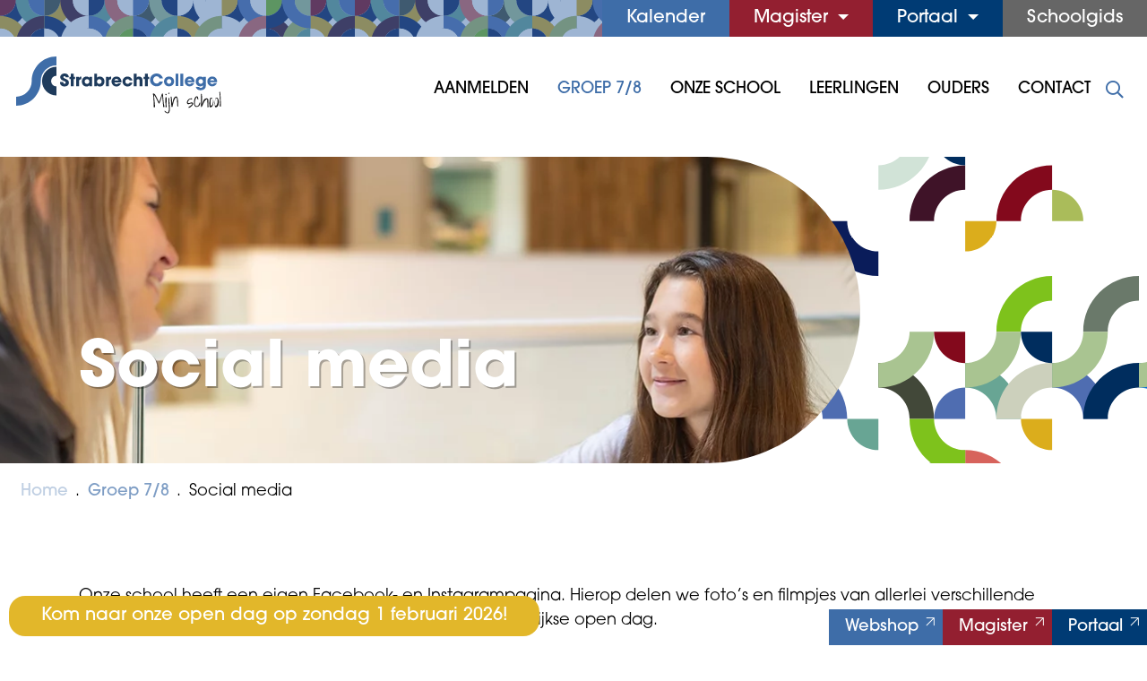

--- FILE ---
content_type: text/html; charset=UTF-8
request_url: https://www.strabrecht.nl/groep-7-8/social-media/
body_size: 14185
content:

<!doctype html>
<html lang="nl-NL" prefix="og: https://ogp.me/ns#">

<head>
		<meta charset="utf-8">
	<meta name="viewport" content="width=device-width, initial-scale=1, shrink-to-fit=no">

	<title>Social media - Strabrecht College</title>
<link crossorigin data-rocket-preconnect href="https://kit.fontawesome.com" rel="preconnect"><link rel="preload" data-rocket-preload as="image" href="https://www.strabrecht.nl/wp-content/themes/strabrechtcollege/assets/img/patterns/pattern-header.svg" fetchpriority="high">

	<!-- WEBBER interactief
		info@webber.nl
		www.webber.nl
		040-2368010

		online | creatie | realisatie | optimalisatie

		Leuk dat je in de code kijkt :) 
		Vind je webdevelopment gaaf, heb je interesse in een vacature, op zoek naar een stage of durf je een open sollicitatie te sturen? 
		https://webber.nl/solliciteren/ -->

	
<!-- Search Engine Optimization door Rank Math - https://rankmath.com/ -->
<meta name="robots" content="follow, index, max-snippet:-1, max-video-preview:-1, max-image-preview:large"/>
<link rel="canonical" href="https://www.strabrecht.nl/groep-7-8/social-media/" />
<meta property="og:locale" content="nl_NL" />
<meta property="og:type" content="article" />
<meta property="og:title" content="Social media - Strabrecht College" />
<meta property="og:url" content="https://www.strabrecht.nl/groep-7-8/social-media/" />
<meta property="og:site_name" content="Strabrecht College" />
<meta property="og:updated_time" content="2025-08-25T10:20:43+02:00" />
<meta property="og:image" content="https://www.strabrecht.nl/wp-content/uploads/2025/08/2025-05-27SilfoStrabrecht-162-1024x683.jpg" />
<meta property="og:image:secure_url" content="https://www.strabrecht.nl/wp-content/uploads/2025/08/2025-05-27SilfoStrabrecht-162-1024x683.jpg" />
<meta property="og:image:width" content="1024" />
<meta property="og:image:height" content="683" />
<meta property="og:image:alt" content="Social media" />
<meta property="og:image:type" content="image/jpeg" />
<meta property="article:published_time" content="2021-09-20T13:21:07+02:00" />
<meta property="article:modified_time" content="2025-08-25T10:20:43+02:00" />
<meta name="twitter:card" content="summary_large_image" />
<meta name="twitter:title" content="Social media - Strabrecht College" />
<meta name="twitter:image" content="https://www.strabrecht.nl/wp-content/uploads/2025/08/2025-05-27SilfoStrabrecht-162-1024x683.jpg" />
<meta name="twitter:label1" content="Tijd om te lezen" />
<meta name="twitter:data1" content="Minder dan een minuut" />
<script type="application/ld+json" class="rank-math-schema">{"@context":"https://schema.org","@graph":[{"@type":["Person","Organization"],"@id":"https://www.strabrecht.nl/#person","name":"webber"},{"@type":"WebSite","@id":"https://www.strabrecht.nl/#website","url":"https://www.strabrecht.nl","name":"webber","publisher":{"@id":"https://www.strabrecht.nl/#person"},"inLanguage":"nl-NL"},{"@type":"ImageObject","@id":"https://www.strabrecht.nl/wp-content/uploads/2025/08/2025-05-27SilfoStrabrecht-162-scaled.jpg","url":"https://www.strabrecht.nl/wp-content/uploads/2025/08/2025-05-27SilfoStrabrecht-162-scaled.jpg","width":"2560","height":"1707","inLanguage":"nl-NL"},{"@type":"BreadcrumbList","@id":"https://www.strabrecht.nl/groep-7-8/social-media/#breadcrumb","itemListElement":[{"@type":"ListItem","position":"1","item":{"@id":"https://www.strabrecht.nl","name":"Home"}},{"@type":"ListItem","position":"2","item":{"@id":"https://www.strabrecht.nl/groep-7-8/","name":"Groep 7/8"}},{"@type":"ListItem","position":"3","item":{"@id":"https://www.strabrecht.nl/groep-7-8/social-media/","name":"Social media"}}]},{"@type":"WebPage","@id":"https://www.strabrecht.nl/groep-7-8/social-media/#webpage","url":"https://www.strabrecht.nl/groep-7-8/social-media/","name":"Social media - Strabrecht College","datePublished":"2021-09-20T13:21:07+02:00","dateModified":"2025-08-25T10:20:43+02:00","isPartOf":{"@id":"https://www.strabrecht.nl/#website"},"primaryImageOfPage":{"@id":"https://www.strabrecht.nl/wp-content/uploads/2025/08/2025-05-27SilfoStrabrecht-162-scaled.jpg"},"inLanguage":"nl-NL","breadcrumb":{"@id":"https://www.strabrecht.nl/groep-7-8/social-media/#breadcrumb"}},{"@type":"Person","@id":"https://www.strabrecht.nl/groep-7-8/social-media/#author","name":"webber","image":{"@type":"ImageObject","@id":"https://secure.gravatar.com/avatar/d9cfe96167d2da2b52f93510bd40b36eaf1e29167d2a1b7a737bddc070a1da5a?s=96&amp;d=mm&amp;r=g","url":"https://secure.gravatar.com/avatar/d9cfe96167d2da2b52f93510bd40b36eaf1e29167d2a1b7a737bddc070a1da5a?s=96&amp;d=mm&amp;r=g","caption":"webber","inLanguage":"nl-NL"},"sameAs":["https://www.strabrecht.nl"]},{"@type":"Article","headline":"Social media - Strabrecht College","datePublished":"2021-09-20T13:21:07+02:00","dateModified":"2025-08-25T10:20:43+02:00","author":{"@id":"https://www.strabrecht.nl/groep-7-8/social-media/#author","name":"webber"},"publisher":{"@id":"https://www.strabrecht.nl/#person"},"name":"Social media - Strabrecht College","@id":"https://www.strabrecht.nl/groep-7-8/social-media/#richSnippet","isPartOf":{"@id":"https://www.strabrecht.nl/groep-7-8/social-media/#webpage"},"image":{"@id":"https://www.strabrecht.nl/wp-content/uploads/2025/08/2025-05-27SilfoStrabrecht-162-scaled.jpg"},"inLanguage":"nl-NL","mainEntityOfPage":{"@id":"https://www.strabrecht.nl/groep-7-8/social-media/#webpage"}}]}</script>
<!-- /Rank Math WordPress SEO plugin -->

<link rel='dns-prefetch' href='//kit.fontawesome.com' />

<link rel="alternate" title="oEmbed (JSON)" type="application/json+oembed" href="https://www.strabrecht.nl/wp-json/oembed/1.0/embed?url=https%3A%2F%2Fwww.strabrecht.nl%2Fgroep-7-8%2Fsocial-media%2F" />
<link rel="alternate" title="oEmbed (XML)" type="text/xml+oembed" href="https://www.strabrecht.nl/wp-json/oembed/1.0/embed?url=https%3A%2F%2Fwww.strabrecht.nl%2Fgroep-7-8%2Fsocial-media%2F&#038;format=xml" />
<style id='wp-img-auto-sizes-contain-inline-css' type='text/css'>
img:is([sizes=auto i],[sizes^="auto," i]){contain-intrinsic-size:3000px 1500px}
/*# sourceURL=wp-img-auto-sizes-contain-inline-css */
</style>
<style id='wp-emoji-styles-inline-css' type='text/css'>

	img.wp-smiley, img.emoji {
		display: inline !important;
		border: none !important;
		box-shadow: none !important;
		height: 1em !important;
		width: 1em !important;
		margin: 0 0.07em !important;
		vertical-align: -0.1em !important;
		background: none !important;
		padding: 0 !important;
	}
/*# sourceURL=wp-emoji-styles-inline-css */
</style>
<style id='classic-theme-styles-inline-css' type='text/css'>
/*! This file is auto-generated */
.wp-block-button__link{color:#fff;background-color:#32373c;border-radius:9999px;box-shadow:none;text-decoration:none;padding:calc(.667em + 2px) calc(1.333em + 2px);font-size:1.125em}.wp-block-file__button{background:#32373c;color:#fff;text-decoration:none}
/*# sourceURL=/wp-includes/css/classic-themes.min.css */
</style>
<link data-minify="1" rel='stylesheet' id='woocommerce-layout-css' href='https://www.strabrecht.nl/wp-content/cache/min/1/wp-content/plugins/woocommerce/assets/css/woocommerce-layout.css?ver=1767091054' type='text/css' media='all' />
<link data-minify="1" rel='stylesheet' id='woocommerce-smallscreen-css' href='https://www.strabrecht.nl/wp-content/cache/min/1/wp-content/plugins/woocommerce/assets/css/woocommerce-smallscreen.css?ver=1767091054' type='text/css' media='only screen and (max-width: 768px)' />
<link data-minify="1" rel='stylesheet' id='woocommerce-general-css' href='https://www.strabrecht.nl/wp-content/cache/min/1/wp-content/plugins/woocommerce/assets/css/woocommerce.css?ver=1767091054' type='text/css' media='all' />
<style id='woocommerce-inline-inline-css' type='text/css'>
.woocommerce form .form-row .required { visibility: visible; }
/*# sourceURL=woocommerce-inline-inline-css */
</style>
<link rel='stylesheet' id='cookieconsent-css' href='https://www.strabrecht.nl/wp-content/themes/strabrechtcollege/assets/css/libs/cookieconsent.min.css?ver=3.1.1' type='text/css' media='all' />
<link data-minify="1" rel='stylesheet' id='adobe-fonts-css' href='https://www.strabrecht.nl/wp-content/cache/min/1/huc2lbj.css?ver=1767091054' type='text/css' media='all' />
<link rel='stylesheet' id='bootstrap-css' href='https://www.strabrecht.nl/wp-content/themes/strabrechtcollege/assets/css/libs/bootstrap.min.css?ver=5.0.1' type='text/css' media='all' />
<link data-minify="1" rel='stylesheet' id='theme-main-css' href='https://www.strabrecht.nl/wp-content/cache/min/1/wp-content/themes/strabrechtcollege/assets/css/main.css?ver=1767091054' type='text/css' media='all' />
<link rel='stylesheet' id='mollie-applepaydirect-css' href='https://www.strabrecht.nl/wp-content/plugins/mollie-payments-for-woocommerce/public/css/mollie-applepaydirect.min.css?ver=1767091013' type='text/css' media='screen' />
<link data-minify="1" rel='stylesheet' id='dashicons-css' href='https://www.strabrecht.nl/wp-content/cache/min/1/wp-includes/css/dashicons.min.css?ver=1767091054' type='text/css' media='all' />
<link data-minify="1" rel='stylesheet' id='tec-variables-skeleton-css' href='https://www.strabrecht.nl/wp-content/cache/min/1/wp-content/plugins/event-tickets/common/build/css/variables-skeleton.css?ver=1767091054' type='text/css' media='all' />
<link data-minify="1" rel='stylesheet' id='tec-variables-full-css' href='https://www.strabrecht.nl/wp-content/cache/min/1/wp-content/plugins/event-tickets/common/build/css/variables-full.css?ver=1767091054' type='text/css' media='all' />
<link data-minify="1" rel='stylesheet' id='tribe-common-skeleton-style-css' href='https://www.strabrecht.nl/wp-content/cache/min/1/wp-content/plugins/event-tickets/common/build/css/common-skeleton.css?ver=1767091054' type='text/css' media='all' />
<link data-minify="1" rel='stylesheet' id='tribe-common-full-style-css' href='https://www.strabrecht.nl/wp-content/cache/min/1/wp-content/plugins/event-tickets/common/build/css/common-full.css?ver=1767091054' type='text/css' media='all' />
<link data-minify="1" rel='stylesheet' id='event-tickets-tickets-css-css' href='https://www.strabrecht.nl/wp-content/cache/min/1/wp-content/plugins/event-tickets/build/css/tickets.css?ver=1767091054' type='text/css' media='all' />
<link data-minify="1" rel='stylesheet' id='event-tickets-tickets-rsvp-css-css' href='https://www.strabrecht.nl/wp-content/cache/min/1/wp-content/plugins/event-tickets/build/css/rsvp-v1.css?ver=1767091054' type='text/css' media='all' />
<link data-minify="1" rel='stylesheet' id='event-tickets-rsvp-css' href='https://www.strabrecht.nl/wp-content/cache/min/1/wp-content/plugins/event-tickets/build/css/rsvp.css?ver=1767091054' type='text/css' media='all' />
<script type="text/javascript" src="https://www.strabrecht.nl/wp-includes/js/jquery/jquery.min.js?ver=3.7.1" id="jquery-core-js"></script>
<script type="text/javascript" src="https://www.strabrecht.nl/wp-includes/js/jquery/jquery-migrate.min.js?ver=3.4.1" id="jquery-migrate-js"></script>
<script type="text/javascript" src="https://www.strabrecht.nl/wp-content/plugins/woocommerce/assets/js/jquery-blockui/jquery.blockUI.min.js?ver=2.7.0-wc.10.4.3" id="wc-jquery-blockui-js" defer="defer" data-wp-strategy="defer"></script>
<script type="text/javascript" id="wc-add-to-cart-js-extra">
/* <![CDATA[ */
var wc_add_to_cart_params = {"ajax_url":"/wp-admin/admin-ajax.php","wc_ajax_url":"/?wc-ajax=%%endpoint%%","i18n_view_cart":"Bekijk winkelwagen","cart_url":"https://www.strabrecht.nl/winkelwagen/","is_cart":"","cart_redirect_after_add":"no"};
//# sourceURL=wc-add-to-cart-js-extra
/* ]]> */
</script>
<script type="text/javascript" src="https://www.strabrecht.nl/wp-content/plugins/woocommerce/assets/js/frontend/add-to-cart.min.js?ver=10.4.3" id="wc-add-to-cart-js" defer="defer" data-wp-strategy="defer"></script>
<script type="text/javascript" src="https://www.strabrecht.nl/wp-content/plugins/woocommerce/assets/js/js-cookie/js.cookie.min.js?ver=2.1.4-wc.10.4.3" id="wc-js-cookie-js" defer="defer" data-wp-strategy="defer"></script>
<script type="text/javascript" id="woocommerce-js-extra">
/* <![CDATA[ */
var woocommerce_params = {"ajax_url":"/wp-admin/admin-ajax.php","wc_ajax_url":"/?wc-ajax=%%endpoint%%","i18n_password_show":"Wachtwoord weergeven","i18n_password_hide":"Wachtwoord verbergen"};
//# sourceURL=woocommerce-js-extra
/* ]]> */
</script>
<script type="text/javascript" src="https://www.strabrecht.nl/wp-content/plugins/woocommerce/assets/js/frontend/woocommerce.min.js?ver=10.4.3" id="woocommerce-js" defer="defer" data-wp-strategy="defer"></script>
<script type="text/javascript" src="https://kit.fontawesome.com/9e8e15f065.js?ver=6.9" id="fontawesome-latest-js"></script>
<link rel="https://api.w.org/" href="https://www.strabrecht.nl/wp-json/" /><link rel="alternate" title="JSON" type="application/json" href="https://www.strabrecht.nl/wp-json/wp/v2/pages/619" /><link rel="EditURI" type="application/rsd+xml" title="RSD" href="https://www.strabrecht.nl/xmlrpc.php?rsd" />
<link rel='shortlink' href='https://www.strabrecht.nl/?p=619' />
<meta name="et-api-version" content="v1"><meta name="et-api-origin" content="https://www.strabrecht.nl"><link rel="https://theeventscalendar.com/" href="https://www.strabrecht.nl/wp-json/tribe/tickets/v1/" />	<noscript><style>.woocommerce-product-gallery{ opacity: 1 !important; }</style></noscript>
	<style class='wp-fonts-local' type='text/css'>
@font-face{font-family:Inter;font-style:normal;font-weight:300 900;font-display:fallback;src:url('https://www.strabrecht.nl/wp-content/plugins/woocommerce/assets/fonts/Inter-VariableFont_slnt,wght.woff2') format('woff2');font-stretch:normal;}
@font-face{font-family:Cardo;font-style:normal;font-weight:400;font-display:fallback;src:url('https://www.strabrecht.nl/wp-content/plugins/woocommerce/assets/fonts/cardo_normal_400.woff2') format('woff2');}
</style>
<link rel="icon" href="https://www.strabrecht.nl/wp-content/uploads/2021/09/cropped-icon-2-32x32.png" sizes="32x32" />
<link rel="icon" href="https://www.strabrecht.nl/wp-content/uploads/2021/09/cropped-icon-2-192x192.png" sizes="192x192" />
<link rel="apple-touch-icon" href="https://www.strabrecht.nl/wp-content/uploads/2021/09/cropped-icon-2-180x180.png" />
<meta name="msapplication-TileImage" content="https://www.strabrecht.nl/wp-content/uploads/2021/09/cropped-icon-2-270x270.png" />
<noscript><style id="rocket-lazyload-nojs-css">.rll-youtube-player, [data-lazy-src]{display:none !important;}</style></noscript>	<style id='global-styles-inline-css' type='text/css'>
:root{--wp--preset--aspect-ratio--square: 1;--wp--preset--aspect-ratio--4-3: 4/3;--wp--preset--aspect-ratio--3-4: 3/4;--wp--preset--aspect-ratio--3-2: 3/2;--wp--preset--aspect-ratio--2-3: 2/3;--wp--preset--aspect-ratio--16-9: 16/9;--wp--preset--aspect-ratio--9-16: 9/16;--wp--preset--color--black: #000000;--wp--preset--color--cyan-bluish-gray: #abb8c3;--wp--preset--color--white: #ffffff;--wp--preset--color--pale-pink: #f78da7;--wp--preset--color--vivid-red: #cf2e2e;--wp--preset--color--luminous-vivid-orange: #ff6900;--wp--preset--color--luminous-vivid-amber: #fcb900;--wp--preset--color--light-green-cyan: #7bdcb5;--wp--preset--color--vivid-green-cyan: #00d084;--wp--preset--color--pale-cyan-blue: #8ed1fc;--wp--preset--color--vivid-cyan-blue: #0693e3;--wp--preset--color--vivid-purple: #9b51e0;--wp--preset--gradient--vivid-cyan-blue-to-vivid-purple: linear-gradient(135deg,rgb(6,147,227) 0%,rgb(155,81,224) 100%);--wp--preset--gradient--light-green-cyan-to-vivid-green-cyan: linear-gradient(135deg,rgb(122,220,180) 0%,rgb(0,208,130) 100%);--wp--preset--gradient--luminous-vivid-amber-to-luminous-vivid-orange: linear-gradient(135deg,rgb(252,185,0) 0%,rgb(255,105,0) 100%);--wp--preset--gradient--luminous-vivid-orange-to-vivid-red: linear-gradient(135deg,rgb(255,105,0) 0%,rgb(207,46,46) 100%);--wp--preset--gradient--very-light-gray-to-cyan-bluish-gray: linear-gradient(135deg,rgb(238,238,238) 0%,rgb(169,184,195) 100%);--wp--preset--gradient--cool-to-warm-spectrum: linear-gradient(135deg,rgb(74,234,220) 0%,rgb(151,120,209) 20%,rgb(207,42,186) 40%,rgb(238,44,130) 60%,rgb(251,105,98) 80%,rgb(254,248,76) 100%);--wp--preset--gradient--blush-light-purple: linear-gradient(135deg,rgb(255,206,236) 0%,rgb(152,150,240) 100%);--wp--preset--gradient--blush-bordeaux: linear-gradient(135deg,rgb(254,205,165) 0%,rgb(254,45,45) 50%,rgb(107,0,62) 100%);--wp--preset--gradient--luminous-dusk: linear-gradient(135deg,rgb(255,203,112) 0%,rgb(199,81,192) 50%,rgb(65,88,208) 100%);--wp--preset--gradient--pale-ocean: linear-gradient(135deg,rgb(255,245,203) 0%,rgb(182,227,212) 50%,rgb(51,167,181) 100%);--wp--preset--gradient--electric-grass: linear-gradient(135deg,rgb(202,248,128) 0%,rgb(113,206,126) 100%);--wp--preset--gradient--midnight: linear-gradient(135deg,rgb(2,3,129) 0%,rgb(40,116,252) 100%);--wp--preset--font-size--small: 13px;--wp--preset--font-size--medium: 20px;--wp--preset--font-size--large: 36px;--wp--preset--font-size--x-large: 42px;--wp--preset--font-family--inter: "Inter", sans-serif;--wp--preset--font-family--cardo: Cardo;--wp--preset--spacing--20: 0.44rem;--wp--preset--spacing--30: 0.67rem;--wp--preset--spacing--40: 1rem;--wp--preset--spacing--50: 1.5rem;--wp--preset--spacing--60: 2.25rem;--wp--preset--spacing--70: 3.38rem;--wp--preset--spacing--80: 5.06rem;--wp--preset--shadow--natural: 6px 6px 9px rgba(0, 0, 0, 0.2);--wp--preset--shadow--deep: 12px 12px 50px rgba(0, 0, 0, 0.4);--wp--preset--shadow--sharp: 6px 6px 0px rgba(0, 0, 0, 0.2);--wp--preset--shadow--outlined: 6px 6px 0px -3px rgb(255, 255, 255), 6px 6px rgb(0, 0, 0);--wp--preset--shadow--crisp: 6px 6px 0px rgb(0, 0, 0);}:where(.is-layout-flex){gap: 0.5em;}:where(.is-layout-grid){gap: 0.5em;}body .is-layout-flex{display: flex;}.is-layout-flex{flex-wrap: wrap;align-items: center;}.is-layout-flex > :is(*, div){margin: 0;}body .is-layout-grid{display: grid;}.is-layout-grid > :is(*, div){margin: 0;}:where(.wp-block-columns.is-layout-flex){gap: 2em;}:where(.wp-block-columns.is-layout-grid){gap: 2em;}:where(.wp-block-post-template.is-layout-flex){gap: 1.25em;}:where(.wp-block-post-template.is-layout-grid){gap: 1.25em;}.has-black-color{color: var(--wp--preset--color--black) !important;}.has-cyan-bluish-gray-color{color: var(--wp--preset--color--cyan-bluish-gray) !important;}.has-white-color{color: var(--wp--preset--color--white) !important;}.has-pale-pink-color{color: var(--wp--preset--color--pale-pink) !important;}.has-vivid-red-color{color: var(--wp--preset--color--vivid-red) !important;}.has-luminous-vivid-orange-color{color: var(--wp--preset--color--luminous-vivid-orange) !important;}.has-luminous-vivid-amber-color{color: var(--wp--preset--color--luminous-vivid-amber) !important;}.has-light-green-cyan-color{color: var(--wp--preset--color--light-green-cyan) !important;}.has-vivid-green-cyan-color{color: var(--wp--preset--color--vivid-green-cyan) !important;}.has-pale-cyan-blue-color{color: var(--wp--preset--color--pale-cyan-blue) !important;}.has-vivid-cyan-blue-color{color: var(--wp--preset--color--vivid-cyan-blue) !important;}.has-vivid-purple-color{color: var(--wp--preset--color--vivid-purple) !important;}.has-black-background-color{background-color: var(--wp--preset--color--black) !important;}.has-cyan-bluish-gray-background-color{background-color: var(--wp--preset--color--cyan-bluish-gray) !important;}.has-white-background-color{background-color: var(--wp--preset--color--white) !important;}.has-pale-pink-background-color{background-color: var(--wp--preset--color--pale-pink) !important;}.has-vivid-red-background-color{background-color: var(--wp--preset--color--vivid-red) !important;}.has-luminous-vivid-orange-background-color{background-color: var(--wp--preset--color--luminous-vivid-orange) !important;}.has-luminous-vivid-amber-background-color{background-color: var(--wp--preset--color--luminous-vivid-amber) !important;}.has-light-green-cyan-background-color{background-color: var(--wp--preset--color--light-green-cyan) !important;}.has-vivid-green-cyan-background-color{background-color: var(--wp--preset--color--vivid-green-cyan) !important;}.has-pale-cyan-blue-background-color{background-color: var(--wp--preset--color--pale-cyan-blue) !important;}.has-vivid-cyan-blue-background-color{background-color: var(--wp--preset--color--vivid-cyan-blue) !important;}.has-vivid-purple-background-color{background-color: var(--wp--preset--color--vivid-purple) !important;}.has-black-border-color{border-color: var(--wp--preset--color--black) !important;}.has-cyan-bluish-gray-border-color{border-color: var(--wp--preset--color--cyan-bluish-gray) !important;}.has-white-border-color{border-color: var(--wp--preset--color--white) !important;}.has-pale-pink-border-color{border-color: var(--wp--preset--color--pale-pink) !important;}.has-vivid-red-border-color{border-color: var(--wp--preset--color--vivid-red) !important;}.has-luminous-vivid-orange-border-color{border-color: var(--wp--preset--color--luminous-vivid-orange) !important;}.has-luminous-vivid-amber-border-color{border-color: var(--wp--preset--color--luminous-vivid-amber) !important;}.has-light-green-cyan-border-color{border-color: var(--wp--preset--color--light-green-cyan) !important;}.has-vivid-green-cyan-border-color{border-color: var(--wp--preset--color--vivid-green-cyan) !important;}.has-pale-cyan-blue-border-color{border-color: var(--wp--preset--color--pale-cyan-blue) !important;}.has-vivid-cyan-blue-border-color{border-color: var(--wp--preset--color--vivid-cyan-blue) !important;}.has-vivid-purple-border-color{border-color: var(--wp--preset--color--vivid-purple) !important;}.has-vivid-cyan-blue-to-vivid-purple-gradient-background{background: var(--wp--preset--gradient--vivid-cyan-blue-to-vivid-purple) !important;}.has-light-green-cyan-to-vivid-green-cyan-gradient-background{background: var(--wp--preset--gradient--light-green-cyan-to-vivid-green-cyan) !important;}.has-luminous-vivid-amber-to-luminous-vivid-orange-gradient-background{background: var(--wp--preset--gradient--luminous-vivid-amber-to-luminous-vivid-orange) !important;}.has-luminous-vivid-orange-to-vivid-red-gradient-background{background: var(--wp--preset--gradient--luminous-vivid-orange-to-vivid-red) !important;}.has-very-light-gray-to-cyan-bluish-gray-gradient-background{background: var(--wp--preset--gradient--very-light-gray-to-cyan-bluish-gray) !important;}.has-cool-to-warm-spectrum-gradient-background{background: var(--wp--preset--gradient--cool-to-warm-spectrum) !important;}.has-blush-light-purple-gradient-background{background: var(--wp--preset--gradient--blush-light-purple) !important;}.has-blush-bordeaux-gradient-background{background: var(--wp--preset--gradient--blush-bordeaux) !important;}.has-luminous-dusk-gradient-background{background: var(--wp--preset--gradient--luminous-dusk) !important;}.has-pale-ocean-gradient-background{background: var(--wp--preset--gradient--pale-ocean) !important;}.has-electric-grass-gradient-background{background: var(--wp--preset--gradient--electric-grass) !important;}.has-midnight-gradient-background{background: var(--wp--preset--gradient--midnight) !important;}.has-small-font-size{font-size: var(--wp--preset--font-size--small) !important;}.has-medium-font-size{font-size: var(--wp--preset--font-size--medium) !important;}.has-large-font-size{font-size: var(--wp--preset--font-size--large) !important;}.has-x-large-font-size{font-size: var(--wp--preset--font-size--x-large) !important;}
/*# sourceURL=global-styles-inline-css */
</style>
<link data-minify="1" rel='stylesheet' id='wc-blocks-style-css' href='https://www.strabrecht.nl/wp-content/cache/min/1/wp-content/plugins/woocommerce/assets/client/blocks/wc-blocks.css?ver=1767091054' type='text/css' media='all' />
<meta name="generator" content="WP Rocket 3.19.4" data-wpr-features="wpr_lazyload_images wpr_lazyload_iframes wpr_preconnect_external_domains wpr_oci wpr_minify_css wpr_preload_links wpr_desktop" /></head>

<body class="wp-singular page-template-default page page-id-619 page-child parent-pageid-188 wp-theme-strabrechtcollege theme-strabrechtcollege woocommerce-no-js tribe-no-js tribe-theme-strabrechtcollege">
	
	<section  class="search-window">
		<div  class="container">
			<form class="searchform form-group" role="search" method="get" action="https://www.strabrecht.nl">
				<input type="text" class="search-field form-control" placeholder="Zoeken" value="" name="s">
			</form>

			<div  class="description white-color mt-2"><em>Druk op ENTER om te zoeken of ESC om te sluiten</em></div>

			<div  class="pattern" style="background-image: url(https://www.strabrecht.nl/wp-content/themes/strabrechtcollege/assets/img/patterns/pattern.svg);"></div>
		</div>
	</section>

	<header  class="header">
		<div  class="header__top d-none d-md-block">
			<div  class="bg" style="background-image: url(https://www.strabrecht.nl/wp-content/themes/strabrechtcollege/assets/img/patterns/pattern.svg);">
				<div  class="bg__overlay"></div>
			</div>

			<ul class="top-header-list d-flex align-items-center justify-content-end">
				<li class="d-inline-block top-header-list__item top-header-list__item--link"><a class="link link--calendar" href="https://www.strabrecht.nl/jaarplanning/">Kalender</a></li>
				<li class="d-inline-block top-header-list__item top-header-list__item--link">
					<div class="dropdown dropdown-magister">
						<button class="btn btn--no-styling dropdown-toggle" type="button" id="dropdownMenuButton1" data-bs-toggle="dropdown" aria-expanded="false">
							Magister						</button>

						<ul class="dropdown-menu" aria-labelledby="dropdownMenuButton1">
							<li><a class="dropdown-item" target="_blank" href="https://strabrecht.magister.net/"><i class="fas fa-user"></i> login</a></li>
							<li><a class="dropdown-item" href="https://www.strabrecht.nl/magister/"><i class="fas fa-question-circle"></i> hoe werkt het?</a></li>
						</ul>
					</div>
				</li>

									<li class="d-inline-block top-header-list__item top-header-list__item--link">
						<div class="dropdown dropdown-ouderportaal">
							<button class="btn btn--no-styling dropdown-toggle" type="button" id="dropdownMenuButton2" data-bs-toggle="dropdown" aria-expanded="false">
								Portaal							</button>

							<ul class="dropdown-menu" aria-labelledby="dropdownMenuButton2">
								<li><a class="dropdown-item" target="_blank" href="https://portaal.strabrecht.nl"><i class="fas fa-user"></i> login</a></li>

																	<li><a class="dropdown-item" href="https://www.strabrecht.nl/portaal/"><i class="fas fa-question-circle"></i> hoe werkt het?</a></li>
															</ul>
						</div>
					</li>
				
									<li class="d-inline-block top-header-list__item top-header-list__item--schoolgids"><a class="link link--schoolgids" target="_blank" href="https://strabrecht.silfoschoolgids.nl">Schoolgids</a></li>
				
							</ul>
		</div>

		<div  class="header__main header__main--mobile d-xl-none">
			<div  class="container">
				<a class="logo d-block" href="https://www.strabrecht.nl">
										<img class="img-fluid" src="https://www.strabrecht.nl/wp-content/themes/strabrechtcollege/assets/img/logos/logo.svg" alt="Stedelijk College Eindhoven Logo">
				</a>

				
				<button type="button" class="btn btn--no-styling btn-search" type="button" title="Zoeken"><i class="far fa-search"></i><i class="fal fa-times"></i> </button> 
			</div>
            <i class="fa-solid fa-bars" id="menu-icon"></i>

			<div  class="container-fluid">
				<nav class="slider-wrapper"><ul id="menu-header-menu" class="mobile-header-slider hide-scroll-bar"><li id="menu-item-2817" class="menu-item menu-item-type-post_type menu-item-object-page menu-item-2817"><a href="https://www.strabrecht.nl/groep-7-8/kom-langs/aanmelden/">Aanmelden</a></li>
<li id="menu-item-199" class="menu-item menu-item-type-post_type menu-item-object-page current-page-ancestor current-menu-ancestor current-menu-parent current-page-parent current_page_parent current_page_ancestor menu-item-has-children menu-item-199"><a href="https://www.strabrecht.nl/groep-7-8/">Groep 7/8 <i></i></a>
<ul class="sub-menu">
	<li id="menu-item-276" class="menu-item menu-item-type-post_type menu-item-object-page current-page-ancestor current-page-parent menu-item-276"><a href="https://www.strabrecht.nl/groep-7-8/">Groep 7/8</a></li>
	<li id="menu-item-277" class="menu-item menu-item-type-post_type menu-item-object-page menu-item-has-children menu-item-277"><a href="https://www.strabrecht.nl/groep-7-8/kom-langs/">Kom langs!</a>
	<ul class="sub-menu">
		<li id="menu-item-664" class="menu-item menu-item-type-post_type menu-item-object-page menu-item-664"><a href="https://www.strabrecht.nl/groep-7-8/kom-langs/junioracademie/">Strabrecht Junior Academie</a></li>
		<li id="menu-item-670" class="menu-item menu-item-type-post_type menu-item-object-page menu-item-670"><a href="https://www.strabrecht.nl/groep-7-8/kom-langs/open-dag/">Open Dag</a></li>
		<li id="menu-item-14935" class="menu-item menu-item-type-post_type menu-item-object-page menu-item-14935"><a href="https://www.strabrecht.nl/groep-7-8/kom-langs/aanmelden/">Aanmelddagen</a></li>
		<li id="menu-item-5326" class="menu-item menu-item-type-post_type menu-item-object-page menu-item-5326"><a href="https://www.strabrecht.nl/groep-7-8/kom-langs/super/">Strabrecht Super 7</a></li>
	</ul>
</li>
	<li id="menu-item-645" class="menu-item menu-item-type-post_type menu-item-object-page menu-item-has-children menu-item-645"><a href="https://www.strabrecht.nl/het-gaat-om-jou/">Het gaat om jou!</a>
	<ul class="sub-menu">
		<li id="menu-item-709" class="menu-item menu-item-type-post_type menu-item-object-page menu-item-709"><a href="https://www.strabrecht.nl/het-gaat-om-jou/tweejarige-brugperiode/">Tweejarige brugperiode</a></li>
		<li id="menu-item-708" class="menu-item menu-item-type-post_type menu-item-object-page menu-item-708"><a href="https://www.strabrecht.nl/het-gaat-om-jou/jouw-eigen-coach/">Jouw eigen coach</a></li>
		<li id="menu-item-8047" class="menu-item menu-item-type-post_type menu-item-object-page menu-item-8047"><a href="https://www.strabrecht.nl/het-gaat-om-jou/een-les-op-onze-school/">Een les op onze school</a></li>
		<li id="menu-item-8046" class="menu-item menu-item-type-post_type menu-item-object-page menu-item-8046"><a href="https://www.strabrecht.nl/het-gaat-om-jou/wist-je-dat/">Wist je dat?</a></li>
	</ul>
</li>
	<li id="menu-item-997" class="menu-item menu-item-type-post_type menu-item-object-page menu-item-has-children menu-item-997"><a href="https://www.strabrecht.nl/groep-7-8/ontmoet-ons/">Ontmoet ons <i></i></a>
	<ul class="sub-menu">
		<li id="menu-item-996" class="menu-item menu-item-type-post_type menu-item-object-page menu-item-996"><a href="https://www.strabrecht.nl/groep-7-8/ontmoet-ons/leerlingen/">Leerlingen</a></li>
		<li id="menu-item-995" class="menu-item menu-item-type-post_type menu-item-object-page menu-item-995"><a href="https://www.strabrecht.nl/groep-7-8/ontmoet-ons/medewerkers/">Medewerkers</a></li>
	</ul>
</li>
	<li id="menu-item-637" class="menu-item menu-item-type-post_type menu-item-object-page menu-item-has-children menu-item-637"><a href="https://www.strabrecht.nl/groep-7-8/extra-begeleiding/">Extra begeleiding</a>
	<ul class="sub-menu">
		<li id="menu-item-878" class="menu-item menu-item-type-post_type menu-item-object-page menu-item-878"><a href="https://www.strabrecht.nl/groep-7-8/extra-begeleiding/hoogbegaafdheid-en-excellentie/">Hoogbegaafdheid en excellentie</a></li>
		<li id="menu-item-8044" class="menu-item menu-item-type-post_type menu-item-object-page menu-item-8044"><a href="https://www.strabrecht.nl/groep-7-8/ontmoet-ons/medewerkers/ondersteunings-coordinator/">Zorgconsulent</a></li>
		<li id="menu-item-881" class="menu-item menu-item-type-post_type menu-item-object-page menu-item-881"><a href="https://www.strabrecht.nl/het-gaat-om-jou/jouw-eigen-coach/">Jouw eigen coach</a></li>
	</ul>
</li>
	<li id="menu-item-8045" class="menu-item menu-item-type-post_type menu-item-object-page menu-item-8045"><a href="https://www.strabrecht.nl/groep-7-8/praktische-informatie/">Praktische informatie</a></li>
	<li id="menu-item-643" class="menu-item menu-item-type-post_type menu-item-object-page current-menu-item page_item page-item-619 current_page_item menu-item-643"><a href="https://www.strabrecht.nl/groep-7-8/social-media/" aria-current="page">Social media</a></li>
</ul>
</li>
<li id="menu-item-201" class="menu-item menu-item-type-post_type menu-item-object-page menu-item-has-children menu-item-201"><a href="https://www.strabrecht.nl/onze-school/">Onze School <i></i></a>
<ul class="sub-menu">
	<li id="menu-item-896" class="menu-item menu-item-type-post_type menu-item-object-page menu-item-896"><a href="https://www.strabrecht.nl/onze-school/">Onze school</a></li>
	<li id="menu-item-897" class="menu-item menu-item-type-post_type menu-item-object-page menu-item-has-children menu-item-897"><a href="https://www.strabrecht.nl/onze-school/onze-opleidingen/">Onze opleidingen</a>
	<ul class="sub-menu">
		<li id="menu-item-8028" class="menu-item menu-item-type-post_type menu-item-object-page menu-item-8028"><a href="https://www.strabrecht.nl/onze-school/onze-opleidingen/">MAVO</a></li>
		<li id="menu-item-8029" class="menu-item menu-item-type-post_type menu-item-object-page menu-item-8029"><a href="https://www.strabrecht.nl/onze-school/onze-opleidingen/">HAVO</a></li>
		<li id="menu-item-8030" class="menu-item menu-item-type-post_type menu-item-object-page menu-item-8030"><a href="https://www.strabrecht.nl/onze-school/onze-opleidingen/">VWO (atheneum en gymnasium)</a></li>
	</ul>
</li>
	<li id="menu-item-7971" class="menu-item menu-item-type-post_type menu-item-object-page menu-item-7971"><a href="https://www.strabrecht.nl/onze-school/ons-schoolgebouw/">Ons schoolgebouw</a></li>
	<li id="menu-item-7969" class="menu-item menu-item-type-post_type menu-item-object-page menu-item-7969"><a href="https://www.strabrecht.nl/onze-school/mijn-school/">Mijn school</a></li>
	<li id="menu-item-7970" class="menu-item menu-item-type-post_type menu-item-object-page menu-item-7970"><a href="https://www.strabrecht.nl/onze-school/echt-strabrecht/">Echt Strabrecht</a></li>
	<li id="menu-item-1005" class="menu-item menu-item-type-post_type menu-item-object-page menu-item-1005"><a href="https://www.strabrecht.nl/onze-school/silfo/">SILFO</a></li>
	<li id="menu-item-1004" class="menu-item menu-item-type-post_type menu-item-object-page menu-item-1004"><a href="https://www.strabrecht.nl/onze-school/werken-bij/">Werken bij</a></li>
</ul>
</li>
<li id="menu-item-200" class="menu-item menu-item-type-post_type menu-item-object-page menu-item-has-children menu-item-200"><a href="https://www.strabrecht.nl/leerlingen/">Leerlingen <i></i></a>
<ul class="sub-menu">
	<li id="menu-item-999" class="menu-item menu-item-type-post_type menu-item-object-page menu-item-999"><a href="https://www.strabrecht.nl/leerlingen/">Leerlingen</a></li>
	<li id="menu-item-1327" class="menu-item menu-item-type-post_type menu-item-object-page menu-item-1327"><a href="https://www.strabrecht.nl/leerlingen/lestijden-en-vakanties/">Lestijden en vakanties</a></li>
	<li id="menu-item-8402" class="menu-item menu-item-type-post_type menu-item-object-page menu-item-8402"><a href="https://www.strabrecht.nl/leerlingen/ziekmelden-en-verlofaanvragen/">Ziekmelden en verlofaanvragen</a></li>
	<li id="menu-item-8401" class="menu-item menu-item-type-post_type menu-item-object-page menu-item-8401"><a href="https://www.strabrecht.nl/leerlingen/leerlingenportaal/">Leerlingenportaal</a></li>
</ul>
</li>
<li id="menu-item-202" class="menu-item menu-item-type-post_type menu-item-object-page menu-item-has-children menu-item-202"><a href="https://www.strabrecht.nl/ouders/">Ouders <i></i></a>
<ul class="sub-menu">
	<li id="menu-item-1000" class="menu-item menu-item-type-post_type menu-item-object-page menu-item-1000"><a href="https://www.strabrecht.nl/ouders/">Ouders</a></li>
	<li id="menu-item-1415" class="menu-item menu-item-type-post_type menu-item-object-page menu-item-1415"><a href="https://www.strabrecht.nl/ouders/ouderraad/">Ouderraad</a></li>
	<li id="menu-item-1417" class="menu-item menu-item-type-post_type menu-item-object-page menu-item-1417"><a href="https://www.strabrecht.nl/ouders/ontmoet-een-ouder/">Ontmoet een ouder</a></li>
	<li id="menu-item-1419" class="menu-item menu-item-type-post_type menu-item-object-page menu-item-1419"><a href="https://www.strabrecht.nl/groep-7-8/extra-begeleiding/">Extra begeleiding</a></li>
	<li id="menu-item-1413" class="menu-item menu-item-type-post_type menu-item-object-page menu-item-1413"><a href="https://www.strabrecht.nl/ouders/downloads/">Downloads</a></li>
	<li id="menu-item-8527" class="menu-item menu-item-type-post_type menu-item-object-page menu-item-8527"><a href="https://www.strabrecht.nl/ouders/ouderportaal/">Ouderportaal</a></li>
</ul>
</li>
<li id="menu-item-198" class="menu-item menu-item-type-post_type menu-item-object-page menu-item-198"><a href="https://www.strabrecht.nl/contact/">Contact</a></li>
</ul></nav>			</div>
		</div>

		<div  class="header__main header__main--desktop d-none d-xl-block">
			<div  class="container-fluid">
				<div class="header-list d-flex align-items-center">
					<div class="header-list__item header-list__item--logo flex-grow-1">
						<a class="logo d-inline-block" href="https://www.strabrecht.nl">
														<img class="logo__icon" src="https://www.strabrecht.nl/wp-content/themes/strabrechtcollege/assets/img/logos/logo-icon.svg" alt="Stedelijk College Eindhoven Logo Beeldmerk">
							<img class="logo__text" src="https://www.strabrecht.nl/wp-content/themes/strabrechtcollege/assets/img/logos/logo-text.svg" alt="Stedelijk College Eindhoven Logo Text">
						</a>
					</div>
					<div class="header-list__item header-list__item--navigation">
						<div class="navigation main-menu">
							<ul>
																			<li class=""><a href="https://www.strabrecht.nl/groep-7-8/kom-langs/aanmelden/">Aanmelden</a></li>
																														<li class="current-menu-item"><a class="main-menu-item" href="https://www.strabrecht.nl/groep-7-8/">Groep 7/8 <i></i></a></li>

											<ul class="level-two">
												<li class="main-menu-item"><a class="main-menu-item" href="https://www.strabrecht.nl/groep-7-8/">Groep 7/8 <i></i></a></li>

																										<li><a href="https://www.strabrecht.nl/groep-7-8/">Groep 7/8</a></li>
																																							<li class="level-two-with-children"><a href="https://www.strabrecht.nl/groep-7-8/kom-langs/">Kom langs!</a></li>
														<div class="level-three">
															<div class="level-three__items">

																																	<a class="grand-child" href="https://www.strabrecht.nl/groep-7-8/kom-langs/junioracademie/">

																		<div class="inner">
																			<div class="title">Strabrecht Junior Academie</div>
																		</div>
																	</a>
																																	<a class="grand-child" href="https://www.strabrecht.nl/groep-7-8/kom-langs/open-dag/">

																		<div class="inner">
																			<div class="title">Open Dag</div>
																		</div>
																	</a>
																																	<a class="grand-child" href="https://www.strabrecht.nl/groep-7-8/kom-langs/aanmelden/">

																		<div class="inner">
																			<div class="title">Aanmelddagen</div>
																		</div>
																	</a>
																																	<a class="grand-child" href="https://www.strabrecht.nl/groep-7-8/kom-langs/super/">

																		<div class="inner">
																			<div class="title">Strabrecht Super 7</div>
																		</div>
																	</a>
																															</div>
														</div>
																																							<li class="level-two-with-children"><a href="https://www.strabrecht.nl/het-gaat-om-jou/">Het gaat om jou!</a></li>
														<div class="level-three">
															<div class="level-three__items">

																																	<a class="grand-child" href="https://www.strabrecht.nl/het-gaat-om-jou/tweejarige-brugperiode/">

																		<div class="inner">
																			<div class="title">Tweejarige brugperiode</div>
																		</div>
																	</a>
																																	<a class="grand-child" href="https://www.strabrecht.nl/het-gaat-om-jou/jouw-eigen-coach/">

																		<div class="inner">
																			<div class="title">Jouw eigen coach</div>
																		</div>
																	</a>
																																	<a class="grand-child" href="https://www.strabrecht.nl/het-gaat-om-jou/een-les-op-onze-school/">

																		<div class="inner">
																			<div class="title">Een les op onze school</div>
																		</div>
																	</a>
																																	<a class="grand-child" href="https://www.strabrecht.nl/het-gaat-om-jou/wist-je-dat/">

																		<div class="inner">
																			<div class="title">Wist je dat?</div>
																		</div>
																	</a>
																															</div>
														</div>
																																							<li class="level-two-with-children"><a href="https://www.strabrecht.nl/groep-7-8/ontmoet-ons/">Ontmoet ons <i></i></a></li>
														<div class="level-three">
															<div class="level-three__items">

																																	<a class="grand-child" href="https://www.strabrecht.nl/groep-7-8/ontmoet-ons/leerlingen/">

																		<div class="inner">
																			<div class="title">Leerlingen</div>
																		</div>
																	</a>
																																	<a class="grand-child" href="https://www.strabrecht.nl/groep-7-8/ontmoet-ons/medewerkers/">

																		<div class="inner">
																			<div class="title">Medewerkers</div>
																		</div>
																	</a>
																															</div>
														</div>
																																							<li class="level-two-with-children"><a href="https://www.strabrecht.nl/groep-7-8/extra-begeleiding/">Extra begeleiding</a></li>
														<div class="level-three">
															<div class="level-three__items">

																																	<a class="grand-child" href="https://www.strabrecht.nl/groep-7-8/extra-begeleiding/hoogbegaafdheid-en-excellentie/">

																		<div class="inner">
																			<div class="title">Hoogbegaafdheid en excellentie</div>
																		</div>
																	</a>
																																	<a class="grand-child" href="https://www.strabrecht.nl/groep-7-8/ontmoet-ons/medewerkers/ondersteunings-coordinator/">

																		<div class="inner">
																			<div class="title">Zorgconsulent</div>
																		</div>
																	</a>
																																	<a class="grand-child" href="https://www.strabrecht.nl/het-gaat-om-jou/jouw-eigen-coach/">

																		<div class="inner">
																			<div class="title">Jouw eigen coach</div>
																		</div>
																	</a>
																															</div>
														</div>
																																							<li><a href="https://www.strabrecht.nl/groep-7-8/praktische-informatie/">Praktische informatie</a></li>
																																							<li><a href="https://www.strabrecht.nl/groep-7-8/social-media/">Social media</a></li>
																																				</ul>
																														<li class=""><a class="main-menu-item" href="https://www.strabrecht.nl/onze-school/">Onze School <i></i></a></li>

											<ul class="level-two">
												<li class="main-menu-item"><a class="main-menu-item" href="https://www.strabrecht.nl/onze-school/">Onze School <i></i></a></li>

																										<li><a href="https://www.strabrecht.nl/onze-school/">Onze school</a></li>
																																							<li class="level-two-with-children"><a href="https://www.strabrecht.nl/onze-school/onze-opleidingen/">Onze opleidingen</a></li>
														<div class="level-three">
															<div class="level-three__items">

																																	<a class="grand-child" href="https://www.strabrecht.nl/onze-school/onze-opleidingen/">

																		<div class="inner">
																			<div class="title">MAVO</div>
																		</div>
																	</a>
																																	<a class="grand-child" href="https://www.strabrecht.nl/onze-school/onze-opleidingen/">

																		<div class="inner">
																			<div class="title">HAVO</div>
																		</div>
																	</a>
																																	<a class="grand-child" href="https://www.strabrecht.nl/onze-school/onze-opleidingen/">

																		<div class="inner">
																			<div class="title">VWO (atheneum en gymnasium)</div>
																		</div>
																	</a>
																															</div>
														</div>
																																							<li><a href="https://www.strabrecht.nl/onze-school/ons-schoolgebouw/">Ons schoolgebouw</a></li>
																																							<li><a href="https://www.strabrecht.nl/onze-school/mijn-school/">Mijn school</a></li>
																																							<li><a href="https://www.strabrecht.nl/onze-school/echt-strabrecht/">Echt Strabrecht</a></li>
																																							<li><a href="https://www.strabrecht.nl/onze-school/silfo/">SILFO</a></li>
																																							<li><a href="https://www.strabrecht.nl/onze-school/werken-bij/">Werken bij</a></li>
																																				</ul>
																														<li class=""><a class="main-menu-item" href="https://www.strabrecht.nl/leerlingen/">Leerlingen <i></i></a></li>

											<ul class="level-two">
												<li class="main-menu-item"><a class="main-menu-item" href="https://www.strabrecht.nl/leerlingen/">Leerlingen <i></i></a></li>

																										<li><a href="https://www.strabrecht.nl/leerlingen/">Leerlingen</a></li>
																																							<li><a href="https://www.strabrecht.nl/leerlingen/lestijden-en-vakanties/">Lestijden en vakanties</a></li>
																																							<li><a href="https://www.strabrecht.nl/leerlingen/ziekmelden-en-verlofaanvragen/">Ziekmelden en verlofaanvragen</a></li>
																																							<li><a href="https://www.strabrecht.nl/leerlingen/leerlingenportaal/">Leerlingenportaal</a></li>
																																				</ul>
																														<li class=""><a class="main-menu-item" href="https://www.strabrecht.nl/ouders/">Ouders <i></i></a></li>

											<ul class="level-two">
												<li class="main-menu-item"><a class="main-menu-item" href="https://www.strabrecht.nl/ouders/">Ouders <i></i></a></li>

																										<li><a href="https://www.strabrecht.nl/ouders/">Ouders</a></li>
																																							<li><a href="https://www.strabrecht.nl/ouders/ouderraad/">Ouderraad</a></li>
																																							<li><a href="https://www.strabrecht.nl/ouders/ontmoet-een-ouder/">Ontmoet een ouder</a></li>
																																							<li><a href="https://www.strabrecht.nl/groep-7-8/extra-begeleiding/">Extra begeleiding</a></li>
																																							<li><a href="https://www.strabrecht.nl/ouders/downloads/">Downloads</a></li>
																																							<li><a href="https://www.strabrecht.nl/ouders/ouderportaal/">Ouderportaal</a></li>
																																				</ul>
																														<li class=""><a href="https://www.strabrecht.nl/contact/">Contact</a></li>
																																		</ul>
						</div>
					</div>
					<div class="header-list__item header-list__item--search">
						<button type="button" class="btn btn--no-styling btn-search" type="button" title="Zoeken"><i class="far fa-search"></i><i class="fal fa-times"></i></button>
					</div>
				</div>
			</div>
		</div>
	</header>

	<nav class="mega-menu-wrapper d-none d-lg-block">
		<div class="pattern" style="background-image:  url(https://www.strabrecht.nl/wp-content/themes/strabrechtcollege/assets/img/patterns/pattern.svg);"></div>
		<div class="mega-menu-wrapper__destination" id="mega-menu-wrapper__destination"></div>
		<div class="level-two-background"></div>
	</nav>

	<nav class="mobile-menu-wrapper">
		<button type="button" class="btn btn--autowidth btn--no-styling btn-close"><i class="fal fa-long-arrow-up"></i></button>

		<div  class="container">
			<div class="mobile-menu-wrapper__destination" id="mobile-menu-wrapper__destination"></div>
		</div>
	</nav>			
<section  class="module-masthead module module--background-full module-masthead--with-image module-masthead--with-pill-image">
	<div  class="container">
		<div  class="wysiwyg position-relative">
			<h1>Social media</h1>
		</div>
	</div>
			<div  class="image-wrapper" style="background-image: url(https://www.strabrecht.nl/wp-content/themes/strabrechtcollege/assets/img/patterns/pattern-header.svg);">
			<img decoding="async" class="module-masthead__image module-masthead__image--pill object-fit" src="https://www.strabrecht.nl/wp-content/uploads/2025/08/social-media.png" alt="">
		</div>
	</section>

	<section  class="module-masthead__breadcrumbs">
		<nav aria-label="breadcrumbs" class="rank-math-breadcrumb"><p><a href="https://www.strabrecht.nl">Home</a><span class="separator"> . </span><a href="https://www.strabrecht.nl/groep-7-8/">Groep 7/8</a><span class="separator"> . </span><span class="last">Social media</span></p></nav>	</section>


	<section  class="module-columns module module--background-none">
		<div  class="container">
			<div  class="row">
			    						<div class="col-12">
							<div class="wysiwyg">
								<p>Onze school heeft een eigen Facebook- en Instagrampagina. Hierop delen we foto’s en filmpjes van allerlei verschillende activiteiten zoals schoolfeestjes, de sportdag en onze jaarlijkse open dag.</p>
							</div>
						</div>
												</div>
		</div>
	</section>


	<section  class="module-columns module pt-0 module--background-none">
		<div  class="container">
			<div  class="row">
			    					<div class="col-md-6">
													<div class="wysiwyg">
								<h3>Stories</h3>
<p>We houden je op de hoogte van wat er gebeurt op onze school, vertellen verhalen van onze leerlingen en laten je zien waar we als Strabrecht College trots op zijn.</p>
							</div>
											</div>
									<div class="col-md-6">
													<div class="wysiwyg">
								<h3>Volg jij ons al?</h3>
<p>Wil je onze school nog beter leren kennen? Superleuk! Je kunt ons volgen op:</p>
<p><a href="https://www.facebook.com/StrabrechtCollege" target="_blank" rel="noopener"><img decoding="async" class="alignnone wp-image-812 " src="https://www.strabrecht.nl/wp-content/uploads/2021/09/facebook-300x169.jpeg.webp" alt="" width="227" height="128" /></a> <a href="https://www.instagram.com/hetstrabrechtcollege/" target="_blank" rel="noopener"><img decoding="async" class="alignnone wp-image-813" src="https://www.strabrecht.nl/wp-content/uploads/2021/09/insta-300x300.png.webp" alt="" width="126" height="126" srcset="https://www.strabrecht.nl/wp-content/uploads/2021/09/insta-300x300.png.webp 300w, https://www.strabrecht.nl/wp-content/uploads/2021/09/insta-300x300.png-100x100.webp 100w, https://www.strabrecht.nl/wp-content/uploads/2021/09/insta-300x300.png-150x150.webp 150w" sizes="(max-width: 126px) 100vw, 126px" /></a></p>
							</div>
											</div>
							</div>
		</div>
	</section>
	
		<a class="btn btn-primary hh-sticky-button" href="https://www.strabrecht.nl/groep-7-8/kom-langs/open-dag/" target="_self">Kom naar onze open dag op zondag 1 februari 2026!</a>

<footer  class="footer">
	<div  class="bg" style="background-image: url(https://www.strabrecht.nl/wp-content/themes/strabrechtcollege/assets/img/patterns/pattern.svg);">
		<div class="bg__overlay"></div>
	</div>	
	
	<div class="container">
		<div  class="row">
			<div class="col-sm-6 col-md-4 col-lg-3 col-xl-2">
				<nav class="footer-menu footer-menu--1 clearfix"><ul id="menu-footer-menu-1" class="menu"><li id="menu-item-222" class="menu-item menu-item-type-post_type menu-item-object-page current-page-ancestor menu-item-222"><a href="https://www.strabrecht.nl/groep-7-8/">Groep 7/8</a></li>
<li id="menu-item-224" class="menu-item menu-item-type-post_type menu-item-object-page menu-item-224"><a href="https://www.strabrecht.nl/onze-school/">Onze school</a></li>
<li id="menu-item-223" class="menu-item menu-item-type-post_type menu-item-object-page menu-item-223"><a href="https://www.strabrecht.nl/leerlingen/">Leerlingen</a></li>
<li id="menu-item-225" class="menu-item menu-item-type-post_type menu-item-object-page menu-item-225"><a href="https://www.strabrecht.nl/ouders/">Ouders</a></li>
<li id="menu-item-221" class="menu-item menu-item-type-post_type menu-item-object-page menu-item-221"><a href="https://www.strabrecht.nl/contact/">Contact</a></li>
</ul></nav>				
			</div>
			<div class="col-sm-6 col-md-4 col-lg-3 col-xl-2">
				<nav class="footer-menu footer-menu--1 clearfix"><ul id="menu-footer-menu-2" class="menu"><li id="menu-item-12901" class="menu-item menu-item-type-custom menu-item-object-custom menu-item-12901"><a target="_blank" href="https://strabrecht.silfoschoolgids.nl/">Schoolgids</a></li>
<li id="menu-item-228" class="menu-item menu-item-type-custom menu-item-object-custom menu-item-228"><a href="https://portaal.strabrecht.nl">Strabrecht Portaal</a></li>
<li id="menu-item-227" class="menu-item menu-item-type-custom menu-item-object-custom menu-item-227"><a href="https://brainporteindhoven.com/nl/">Brainport</a></li>
<li id="menu-item-1397" class="menu-item menu-item-type-custom menu-item-object-custom menu-item-1397"><a href="https://www.silfo.nl/">SILFO</a></li>
</ul></nav>				
			</div>
			<div class="col-md-4 offset-lg-2 offset-xl-3 contact-wrapper">			
								<a href="http://brainport-scholen.nl/" target="_blank">
					<img class="footer__image" src="data:image/svg+xml,%3Csvg%20xmlns='http://www.w3.org/2000/svg'%20viewBox='0%200%200%200'%3E%3C/svg%3E" alt="" data-lazy-src="https://www.strabrecht.nl/wp-content/uploads/2021/09/Logo-Strabrecht-College-Brainport.png"><noscript><img class="footer__image" src="https://www.strabrecht.nl/wp-content/uploads/2021/09/Logo-Strabrecht-College-Brainport.png" alt=""></noscript>
				</a>

				<div class="wysiwyg wysiwyg--bold">
					<p>Strabrecht College<br />
Grote Bos 2<br />
5666 AZ Geldrop<br />
tel: <a href="tel:0031402867715">040 2867715</a><br />
<a href="mailto:info%40%73trab%72%65ch%74.%6el">info@strabrecht.nl</a></p>
				</div>
			</div>
		</div>
		<div  class="row">
			<div class="col-lg-4 col-xl-5 order-lg-2">
				<div class="wysiwyg">
					Strabrecht College, Stedelijk College Eindhoven en International School Eindhoven zijn onderdeel van Stichting Internationaal en Lokaal Funderend Onderwijs (SILFO).				</div>
			</div>
			<div class="col-lg-8 col-xl-7 order-lg-1">
									<ul class="socials">
													<li class="socials__item d-inline-block"><a href="https://www.facebook.com/StrabrechtCollege/" target="_blank"><i class="fab fa-facebook-square"></i></a></li>
													<li class="socials__item d-inline-block"><a href="https://www.instagram.com/hetstrabrechtcollege/?hl=nl" target="_blank"><i class="fab fa-instagram-square"></i></a></li>
													<li class="socials__item d-inline-block"><a href="https://www.youtube.com/user/strabrechtcollege" target="_blank"><i class="fab fa-youtube"></i></a></li>
						
													<li class="socials__item d-inline-block">
								<a class="btn btn--autowidth btn--no-styling btn-easter-egg" href="https://www.strabrecht.nl/easter-egg/">😄</a>
							</li>
																				
					</ul>
				
				<nav class="footer-menu footer-menu--disclaimers clearfix"><ul id="menu-disclaimers-menu" class="menu"><li id="menu-item-208" class="menu-item menu-item-type-post_type menu-item-object-page menu-item-208"><a href="https://www.strabrecht.nl/cookiestatement/">Cookiestatement</a></li>
<li id="menu-item-210" class="menu-item menu-item-type-post_type menu-item-object-page menu-item-privacy-policy menu-item-210"><a rel="privacy-policy" href="https://www.strabrecht.nl/privacybeleid/">Privacybeleid</a></li>
<li id="menu-item-213" class="menu-item menu-item-type-post_type menu-item-object-page menu-item-213"><a href="https://www.strabrecht.nl/meld-het-ons/">Meld het ons</a></li>
<li id="menu-item-214" class="menu-item menu-item-type-post_type menu-item-object-page menu-item-home menu-item-214"><a href="https://www.strabrecht.nl/">© Copyright 2021 &#8211; Strabrecht College</a></li>
</ul></nav>						
			</div>
		</div>
	</div>
</footer>

<div  class="tabbar-navigation-list d-flex position-fixed">
	
	<a 
		class="btn btn--autowidth btn-webshop" 
		target="_blank" 
		href="https://www.strabrecht.nl/?page_id=2962">
		Webshop		<i class="fal fa-arrow-up"></i>
	</a>

	<a class="btn btn--autowidth btn-magister" target="_blank" href="https://strabrecht.magister.net/">Magister <i class="fal fa-arrow-up"></i></a>

			<a class="btn btn--autowidth btn-ouderportaal" target="_blank" href="https://portaal.strabrecht.nl">Portaal <i class="fal fa-arrow-up"></i></a>
	</div>

<script type="speculationrules">
{"prefetch":[{"source":"document","where":{"and":[{"href_matches":"/*"},{"not":{"href_matches":["/wp-*.php","/wp-admin/*","/wp-content/uploads/*","/wp-content/*","/wp-content/plugins/*","/wp-content/themes/strabrechtcollege/*","/*\\?(.+)"]}},{"not":{"selector_matches":"a[rel~=\"nofollow\"]"}},{"not":{"selector_matches":".no-prefetch, .no-prefetch a"}}]},"eagerness":"conservative"}]}
</script>
		<script>
		( function ( body ) {
			'use strict';
			body.className = body.className.replace( /\btribe-no-js\b/, 'tribe-js' );
		} )( document.body );
		</script>
		<script> /* <![CDATA[ */var tribe_l10n_datatables = {"aria":{"sort_ascending":": activate to sort column ascending","sort_descending":": activate to sort column descending"},"length_menu":"Show _MENU_ entries","empty_table":"No data available in table","info":"Showing _START_ to _END_ of _TOTAL_ entries","info_empty":"Showing 0 to 0 of 0 entries","info_filtered":"(filtered from _MAX_ total entries)","zero_records":"No matching records found","search":"Search:","all_selected_text":"All items on this page were selected. ","select_all_link":"Select all pages","clear_selection":"Clear Selection.","pagination":{"all":"All","next":"Next","previous":"Previous"},"select":{"rows":{"0":"","_":": Selected %d rows","1":": Selected 1 row"}},"datepicker":{"dayNames":["zondag","maandag","dinsdag","woensdag","donderdag","vrijdag","zaterdag"],"dayNamesShort":["zo","ma","di","wo","do","vr","za"],"dayNamesMin":["Z","M","D","W","D","V","Z"],"monthNames":["januari","februari","maart","april","mei","juni","juli","augustus","september","oktober","november","december"],"monthNamesShort":["januari","februari","maart","april","mei","juni","juli","augustus","september","oktober","november","december"],"monthNamesMin":["jan","feb","mrt","apr","mei","jun","jul","aug","sep","okt","nov","dec"],"nextText":"Next","prevText":"Prev","currentText":"Today","closeText":"Done","today":"Today","clear":"Clear"},"registration_prompt":"Er is nog niet opgeslagen bezoekersinformatie. Weet je zeker dat je door wilt gaan?"};/* ]]> */ </script>	<script type='text/javascript'>
		(function () {
			var c = document.body.className;
			c = c.replace(/woocommerce-no-js/, 'woocommerce-js');
			document.body.className = c;
		})();
	</script>
	<script type="text/javascript">
(function() {
				var expirationDate = new Date();
				expirationDate.setTime( expirationDate.getTime() + 31536000 * 1000 );
				document.cookie = "pll_language=nl; expires=" + expirationDate.toUTCString() + "; path=/; secure; SameSite=Lax";
			}());

</script>
<script type="text/javascript" id="rocket-browser-checker-js-after">
/* <![CDATA[ */
"use strict";var _createClass=function(){function defineProperties(target,props){for(var i=0;i<props.length;i++){var descriptor=props[i];descriptor.enumerable=descriptor.enumerable||!1,descriptor.configurable=!0,"value"in descriptor&&(descriptor.writable=!0),Object.defineProperty(target,descriptor.key,descriptor)}}return function(Constructor,protoProps,staticProps){return protoProps&&defineProperties(Constructor.prototype,protoProps),staticProps&&defineProperties(Constructor,staticProps),Constructor}}();function _classCallCheck(instance,Constructor){if(!(instance instanceof Constructor))throw new TypeError("Cannot call a class as a function")}var RocketBrowserCompatibilityChecker=function(){function RocketBrowserCompatibilityChecker(options){_classCallCheck(this,RocketBrowserCompatibilityChecker),this.passiveSupported=!1,this._checkPassiveOption(this),this.options=!!this.passiveSupported&&options}return _createClass(RocketBrowserCompatibilityChecker,[{key:"_checkPassiveOption",value:function(self){try{var options={get passive(){return!(self.passiveSupported=!0)}};window.addEventListener("test",null,options),window.removeEventListener("test",null,options)}catch(err){self.passiveSupported=!1}}},{key:"initRequestIdleCallback",value:function(){!1 in window&&(window.requestIdleCallback=function(cb){var start=Date.now();return setTimeout(function(){cb({didTimeout:!1,timeRemaining:function(){return Math.max(0,50-(Date.now()-start))}})},1)}),!1 in window&&(window.cancelIdleCallback=function(id){return clearTimeout(id)})}},{key:"isDataSaverModeOn",value:function(){return"connection"in navigator&&!0===navigator.connection.saveData}},{key:"supportsLinkPrefetch",value:function(){var elem=document.createElement("link");return elem.relList&&elem.relList.supports&&elem.relList.supports("prefetch")&&window.IntersectionObserver&&"isIntersecting"in IntersectionObserverEntry.prototype}},{key:"isSlowConnection",value:function(){return"connection"in navigator&&"effectiveType"in navigator.connection&&("2g"===navigator.connection.effectiveType||"slow-2g"===navigator.connection.effectiveType)}}]),RocketBrowserCompatibilityChecker}();
//# sourceURL=rocket-browser-checker-js-after
/* ]]> */
</script>
<script type="text/javascript" id="rocket-preload-links-js-extra">
/* <![CDATA[ */
var RocketPreloadLinksConfig = {"excludeUris":"/jaarplanning/|/(?:.+/)?feed(?:/(?:.+/?)?)?$|/(?:.+/)?embed/|/afrekenen/??(.*)|/winkelwagen/?|/(index.php/)?(.*)wp-json(/.*|$)|/refer/|/go/|/recommend/|/recommends/","usesTrailingSlash":"1","imageExt":"jpg|jpeg|gif|png|tiff|bmp|webp|avif|pdf|doc|docx|xls|xlsx|php","fileExt":"jpg|jpeg|gif|png|tiff|bmp|webp|avif|pdf|doc|docx|xls|xlsx|php|html|htm","siteUrl":"https://www.strabrecht.nl","onHoverDelay":"100","rateThrottle":"3"};
//# sourceURL=rocket-preload-links-js-extra
/* ]]> */
</script>
<script type="text/javascript" id="rocket-preload-links-js-after">
/* <![CDATA[ */
(function() {
"use strict";var r="function"==typeof Symbol&&"symbol"==typeof Symbol.iterator?function(e){return typeof e}:function(e){return e&&"function"==typeof Symbol&&e.constructor===Symbol&&e!==Symbol.prototype?"symbol":typeof e},e=function(){function i(e,t){for(var n=0;n<t.length;n++){var i=t[n];i.enumerable=i.enumerable||!1,i.configurable=!0,"value"in i&&(i.writable=!0),Object.defineProperty(e,i.key,i)}}return function(e,t,n){return t&&i(e.prototype,t),n&&i(e,n),e}}();function i(e,t){if(!(e instanceof t))throw new TypeError("Cannot call a class as a function")}var t=function(){function n(e,t){i(this,n),this.browser=e,this.config=t,this.options=this.browser.options,this.prefetched=new Set,this.eventTime=null,this.threshold=1111,this.numOnHover=0}return e(n,[{key:"init",value:function(){!this.browser.supportsLinkPrefetch()||this.browser.isDataSaverModeOn()||this.browser.isSlowConnection()||(this.regex={excludeUris:RegExp(this.config.excludeUris,"i"),images:RegExp(".("+this.config.imageExt+")$","i"),fileExt:RegExp(".("+this.config.fileExt+")$","i")},this._initListeners(this))}},{key:"_initListeners",value:function(e){-1<this.config.onHoverDelay&&document.addEventListener("mouseover",e.listener.bind(e),e.listenerOptions),document.addEventListener("mousedown",e.listener.bind(e),e.listenerOptions),document.addEventListener("touchstart",e.listener.bind(e),e.listenerOptions)}},{key:"listener",value:function(e){var t=e.target.closest("a"),n=this._prepareUrl(t);if(null!==n)switch(e.type){case"mousedown":case"touchstart":this._addPrefetchLink(n);break;case"mouseover":this._earlyPrefetch(t,n,"mouseout")}}},{key:"_earlyPrefetch",value:function(t,e,n){var i=this,r=setTimeout(function(){if(r=null,0===i.numOnHover)setTimeout(function(){return i.numOnHover=0},1e3);else if(i.numOnHover>i.config.rateThrottle)return;i.numOnHover++,i._addPrefetchLink(e)},this.config.onHoverDelay);t.addEventListener(n,function e(){t.removeEventListener(n,e,{passive:!0}),null!==r&&(clearTimeout(r),r=null)},{passive:!0})}},{key:"_addPrefetchLink",value:function(i){return this.prefetched.add(i.href),new Promise(function(e,t){var n=document.createElement("link");n.rel="prefetch",n.href=i.href,n.onload=e,n.onerror=t,document.head.appendChild(n)}).catch(function(){})}},{key:"_prepareUrl",value:function(e){if(null===e||"object"!==(void 0===e?"undefined":r(e))||!1 in e||-1===["http:","https:"].indexOf(e.protocol))return null;var t=e.href.substring(0,this.config.siteUrl.length),n=this._getPathname(e.href,t),i={original:e.href,protocol:e.protocol,origin:t,pathname:n,href:t+n};return this._isLinkOk(i)?i:null}},{key:"_getPathname",value:function(e,t){var n=t?e.substring(this.config.siteUrl.length):e;return n.startsWith("/")||(n="/"+n),this._shouldAddTrailingSlash(n)?n+"/":n}},{key:"_shouldAddTrailingSlash",value:function(e){return this.config.usesTrailingSlash&&!e.endsWith("/")&&!this.regex.fileExt.test(e)}},{key:"_isLinkOk",value:function(e){return null!==e&&"object"===(void 0===e?"undefined":r(e))&&(!this.prefetched.has(e.href)&&e.origin===this.config.siteUrl&&-1===e.href.indexOf("?")&&-1===e.href.indexOf("#")&&!this.regex.excludeUris.test(e.href)&&!this.regex.images.test(e.href))}}],[{key:"run",value:function(){"undefined"!=typeof RocketPreloadLinksConfig&&new n(new RocketBrowserCompatibilityChecker({capture:!0,passive:!0}),RocketPreloadLinksConfig).init()}}]),n}();t.run();
}());

//# sourceURL=rocket-preload-links-js-after
/* ]]> */
</script>
<script type="text/javascript" src="https://www.strabrecht.nl/wp-content/themes/strabrechtcollege/assets/js/libs/cookieconsent.min.js?ver=3.1.1" id="cookieconsent-js"></script>
<script type="text/javascript" src="https://www.strabrecht.nl/wp-content/themes/strabrechtcollege/assets/js/libs/bootstrap.bundle.min.js?ver=5.0.1" id="bootstrap-bundle-js"></script>
<script type="text/javascript" src="https://www.strabrecht.nl/wp-content/themes/strabrechtcollege/assets/js/main.js?ver=1738330494" id="theme-main-js"></script>
<script type="text/javascript" src="https://www.strabrecht.nl/wp-content/plugins/event-tickets/common/build/js/user-agent.js?ver=da75d0bdea6dde3898df" id="tec-user-agent-js"></script>
<script type="text/javascript" src="https://www.strabrecht.nl/wp-content/plugins/event-tickets/build/js/rsvp.js?ver=dab7c1842d0b66486c7c" id="event-tickets-tickets-rsvp-js-js"></script>
<script type="text/javascript" src="https://www.strabrecht.nl/wp-content/plugins/event-tickets/build/js/ticket-details.js?ver=effdcbb0319e200f2e6a" id="event-tickets-details-js-js"></script>
<script type="text/javascript" id="event-tickets-rsvp-js-extra">
/* <![CDATA[ */
var tribe_tickets_rsvp_strings = {"attendee":"Deelnemer %1$s"};
//# sourceURL=event-tickets-rsvp-js-extra
/* ]]> */
</script>
<script type="text/javascript" src="https://www.strabrecht.nl/wp-content/plugins/event-tickets/build/js/rsvp.js?ver=5.27.3" id="event-tickets-rsvp-js"></script>
<script type="text/javascript" src="https://www.strabrecht.nl/wp-content/themes/strabrechtcollege/modules/module-masthead/module-masthead.js?ver=1708697828" id="masthead-js"></script>
<script>window.lazyLoadOptions=[{elements_selector:"img[data-lazy-src],.rocket-lazyload,iframe[data-lazy-src]",data_src:"lazy-src",data_srcset:"lazy-srcset",data_sizes:"lazy-sizes",class_loading:"lazyloading",class_loaded:"lazyloaded",threshold:300,callback_loaded:function(element){if(element.tagName==="IFRAME"&&element.dataset.rocketLazyload=="fitvidscompatible"){if(element.classList.contains("lazyloaded")){if(typeof window.jQuery!="undefined"){if(jQuery.fn.fitVids){jQuery(element).parent().fitVids()}}}}}},{elements_selector:".rocket-lazyload",data_src:"lazy-src",data_srcset:"lazy-srcset",data_sizes:"lazy-sizes",class_loading:"lazyloading",class_loaded:"lazyloaded",threshold:300,}];window.addEventListener('LazyLoad::Initialized',function(e){var lazyLoadInstance=e.detail.instance;if(window.MutationObserver){var observer=new MutationObserver(function(mutations){var image_count=0;var iframe_count=0;var rocketlazy_count=0;mutations.forEach(function(mutation){for(var i=0;i<mutation.addedNodes.length;i++){if(typeof mutation.addedNodes[i].getElementsByTagName!=='function'){continue}
if(typeof mutation.addedNodes[i].getElementsByClassName!=='function'){continue}
images=mutation.addedNodes[i].getElementsByTagName('img');is_image=mutation.addedNodes[i].tagName=="IMG";iframes=mutation.addedNodes[i].getElementsByTagName('iframe');is_iframe=mutation.addedNodes[i].tagName=="IFRAME";rocket_lazy=mutation.addedNodes[i].getElementsByClassName('rocket-lazyload');image_count+=images.length;iframe_count+=iframes.length;rocketlazy_count+=rocket_lazy.length;if(is_image){image_count+=1}
if(is_iframe){iframe_count+=1}}});if(image_count>0||iframe_count>0||rocketlazy_count>0){lazyLoadInstance.update()}});var b=document.getElementsByTagName("body")[0];var config={childList:!0,subtree:!0};observer.observe(b,config)}},!1)</script><script data-no-minify="1" async src="https://www.strabrecht.nl/wp-content/plugins/wp-rocket/assets/js/lazyload/17.8.3/lazyload.min.js"></script></body>
</html>
<!-- This website is like a Rocket, isn't it? Performance optimized by WP Rocket. Learn more: https://wp-rocket.me - Debug: cached@1768889285 -->

--- FILE ---
content_type: text/css; charset=utf-8
request_url: https://www.strabrecht.nl/wp-content/cache/min/1/wp-content/themes/strabrechtcollege/assets/css/main.css?ver=1767091054
body_size: 11676
content:
@keyframes easterEggReveal{from{-webkit-transform:translate3d(0,-1rem,0);transform:translate3d(0,-1rem,0)}to{-webkit-transform:translate3d(0,0,0);transform:translate3d(0,0,0)}}@-webkit-keyframes easterEggReveal{from{-webkit-transform:translate3d(0,-1rem,0);transform:translate3d(0,-1rem,0)}to{-webkit-transform:translate3d(0,0,0);transform:translate3d(0,0,0)}}@keyframes slideBG{0%{transform:translate3d(0,0,0);background-position:top left}100%{transform:translate3d(-50vw,0,0);background-position:bottom right}}@-webkit-keyframes slideBG{0%{transform:translate3d(0,0,0);background-position:top left}100%{transform:translate3d(-50vw,0,0);background-position:bottom right}}@keyframes pulseRings-inner{0%{-moz-transform:scale(1,1);-o-transform:scale(1,1);-ms-transform:scale(1,1);-webkit-transform:scale(1,1);transform:scale(1,1)}25%{-moz-transform:scale(1.14,1.14);-o-transform:scale(1.14,1.14);-ms-transform:scale(1.14,1.14);-webkit-transform:scale(1.14,1.14);transform:scale(1.14,1.14)}50%{-moz-transform:scale(1,1);-o-transform:scale(1,1);-ms-transform:scale(1,1);-webkit-transform:scale(1,1);transform:scale(1,1)}100%{-moz-transform:scale(1,1);-o-transform:scale(1,1);-ms-transform:scale(1,1);-webkit-transform:scale(1,1);transform:scale(1,1)}}@keyframes pulseRings-outer{0%{-moz-transform:scale(1,1);-o-transform:scale(1,1);-ms-transform:scale(1,1);-webkit-transform:scale(1,1);transform:scale(1,1)}25%{-moz-transform:scale(1.28,1.28);-o-transform:scale(1.28,1.28);-ms-transform:scale(1.28,1.28);-webkit-transform:scale(1.28,1.28);transform:scale(1.28,1.28)}75%{-moz-transform:scale(1,1);-o-transform:scale(1,1);-ms-transform:scale(1,1);-webkit-transform:scale(1,1);transform:scale(1,1)}100%{-moz-transform:scale(1,1);-o-transform:scale(1,1);-ms-transform:scale(1,1);-webkit-transform:scale(1,1);transform:scale(1,1)}}@-webkit-keyframes pulseRings-inner{0%{-moz-transform:scale(1,1);-o-transform:scale(1,1);-ms-transform:scale(1,1);-webkit-transform:scale(1,1);transform:scale(1,1)}25%{-moz-transform:scale(1.14,1.14);-o-transform:scale(1.14,1.14);-ms-transform:scale(1.14,1.14);-webkit-transform:scale(1.14,1.14);transform:scale(1.14,1.14)}50%{-moz-transform:scale(1,1);-o-transform:scale(1,1);-ms-transform:scale(1,1);-webkit-transform:scale(1,1);transform:scale(1,1)}100%{-moz-transform:scale(1,1);-o-transform:scale(1,1);-ms-transform:scale(1,1);-webkit-transform:scale(1,1);transform:scale(1,1)}}@-webkit-keyframes pulseRings-outer{0%{-moz-transform:scale(1,1);-o-transform:scale(1,1);-ms-transform:scale(1,1);-webkit-transform:scale(1,1);transform:scale(1,1)}25%{-moz-transform:scale(1.28,1.28);-o-transform:scale(1.28,1.28);-ms-transform:scale(1.28,1.28);-webkit-transform:scale(1.28,1.28);transform:scale(1.28,1.28)}75%{-moz-transform:scale(1,1);-o-transform:scale(1,1);-ms-transform:scale(1,1);-webkit-transform:scale(1,1);transform:scale(1,1)}100%{-moz-transform:scale(1,1);-o-transform:scale(1,1);-ms-transform:scale(1,1);-webkit-transform:scale(1,1);transform:scale(1,1)}}@keyframes pop{0%{-moz-transform:scale(1,1);-o-transform:scale(1,1);-ms-transform:scale(1,1);-webkit-transform:scale(1,1);transform:scale(1,1)}40%{-moz-transform:scale(2,2);-o-transform:scale(2,2);-ms-transform:scale(2,2);-webkit-transform:scale(2,2);transform:scale(2,2)}100%{-moz-transform:scale(1,1);-o-transform:scale(1,1);-ms-transform:scale(1,1);-webkit-transform:scale(1,1);transform:scale(1,1)}}@-webkit-keyframes pop{0%{-moz-transform:scale(1,1);-o-transform:scale(1,1);-ms-transform:scale(1,1);-webkit-transform:scale(1,1);transform:scale(1,1)}40%{-moz-transform:scale(2,2);-o-transform:scale(2,2);-ms-transform:scale(2,2);-webkit-transform:scale(2,2);transform:scale(2,2)}100%{-moz-transform:scale(1,1);-o-transform:scale(1,1);-ms-transform:scale(1,1);-webkit-transform:scale(1,1);transform:scale(1,1)}}.list-enter-active,.list-leave-active{transition:all 500ms}.list-enter,.list-leave-to{opacity:0;transform:translateY(1rem)}.openslide-enter-active{transition:500ms}.openslide-enter{-moz-transform:translate(100vw,0);-o-transform:translate(100vw,0);-ms-transform:translate(100vw,0);-webkit-transform:translate(100vw,0);transform:translate(100vw,0)}.openslide-enter-to{-moz-transform:translate(0vw,0);-o-transform:translate(0vw,0);-ms-transform:translate(0vw,0);-webkit-transform:translate(0vw,0);transform:translate(0vw,0)}.closeslide-enter-active{transition:500ms}.closeslide-enter{-moz-transform:translate(-100vw,0);-o-transform:translate(-100vw,0);-ms-transform:translate(-100vw,0);-webkit-transform:translate(-100vw,0);transform:translate(-100vw,0)}.closeslide-enter-to{-moz-transform:translate(0vw,0);-o-transform:translate(0vw,0);-ms-transform:translate(0vw,0);-webkit-transform:translate(0vw,0);transform:translate(0vw,0)}.openslidemenu-leave-active{transition:500ms}.openslidemenu-leave{-moz-transform:translate(0vw,0);-o-transform:translate(0vw,0);-ms-transform:translate(0vw,0);-webkit-transform:translate(0vw,0);transform:translate(0vw,0)}.openslidemenu-leave-to{-moz-transform:translate(-100vw,0);-o-transform:translate(-100vw,0);-ms-transform:translate(-100vw,0);-webkit-transform:translate(-100vw,0);transform:translate(-100vw,0)}.closeslidemenu-leave-active{transition:500ms}.closeslidemenu-leave{-moz-transform:translate(0vw,0);-o-transform:translate(0vw,0);-ms-transform:translate(0vw,0);-webkit-transform:translate(0vw,0);transform:translate(0vw,0)}.closeslidemenu-leave-to{-moz-transform:translate(100vw,0);-o-transform:translate(100vw,0);-ms-transform:translate(100vw,0);-webkit-transform:translate(100vw,0);transform:translate(100vw,0)}html{font-size:18px}body{font-size:1rem;font-style:normal;line-height:1.5rem;font-family:itc-avant-garde-gothic-pro,sans-serif;color:#000;font-weight:300;width:100vw;padding-top:7.3rem;overflow-x:hidden}@media(min-width:768px){body{padding-top:9.7rem}}*:focus,button:focus,.btn:focus,.form-control:focus{outline:none;box-shadow:none}.container{padding-left:18px;padding-right:18px}.title-wrapper{margin-bottom:2rem}.title-wrapper__subtitle{margin-top:.5rem}h1,h2,h3,h4,h5,h6{padding:0;margin:0;color:#000;word-wrap:break-word;font-weight:700}h1{font-size:2rem;line-height:2.5rem;font-weight:700}@media(min-width:768px){h1{font-size:4rem;line-height:4.5rem}}h2{font-size:1.8rem;line-height:2.3rem;font-weight:700}@media(min-width:768px){h2{font-size:2.5rem;line-height:3rem}}h3{font-size:1.4rem;line-height:2rem;font-weight:700}@media(min-width:768px){h3{font-size:2rem;line-height:2.5rem}}h4,h5,h6{font-size:1.2rem;line-height:1.6rem;font-weight:300}@media(min-width:768px){h4,h5,h6{font-size:1.5rem;line-height:2rem}}a{color:#3e6da8;-webkit-transition:all 200ms ease-in-out;-moz-transition:all 200ms ease-in-out;-ms-transition:all 200ms ease-in-out;-o-transition:all 200ms ease-in-out;transition:all 200ms ease-in-out;text-decoration:none;font-weight:500}a:hover,a:focus{text-decoration:none;color:#90afd6}a h1,a h2,a h3,a h4,a h5,a h6{cursor:pointer}.container,.container-fluid{padding-left:1rem;padding-right:1rem}iframe,object,embed{max-width:100%}.object-fit{max-width:100%;object-fit:cover;object-position:center center}img.alignright{float:right;margin:0 0 1rem 1rem}img.alignleft{float:left;margin:0 1rem 1rem 0}img.aligncenter{display:block;margin-left:auto;margin-right:auto}.alignright{float:right}.alignleft{float:left}.aligncenter{display:block;margin-left:auto;margin-right:auto}ul{margin:0;padding:0;list-style-type:none}table:not(.shop_table) td{padding:.5rem;border:1px solid #3e6da8}.wysiwyg{margin:0 0 2rem 0}.wysiwyg--only{margin:0}.wysiwyg--last{margin:0}@media(min-width:768px){.wysiwyg{margin:0}}.wysiwyg img{max-width:100%;height:auto}.wysiwyg a:not(.btn){color:#000;text-decoration:none;opacity:1;font-weight:500;-webkit-transition:all 200ms ease-in-out;-moz-transition:all 200ms ease-in-out;-ms-transition:all 200ms ease-in-out;-o-transition:all 200ms ease-in-out;transition:all 200ms ease-in-out}.wysiwyg a:not(.btn):hover{text-decoration:underline}.wysiwyg h1,.wysiwyg h2,.wysiwyg h3,.wysiwyg h4,.wysiwyg h5,.wysiwyg h6{margin-bottom:1rem}@media(min-width:768px){.wysiwyg h1,.wysiwyg h2,.wysiwyg h3,.wysiwyg h4,.wysiwyg h5,.wysiwyg h6{margin-bottom:1.5rem}}.wysiwyg p{margin-bottom:1rem}@media(min-width:768px){.wysiwyg p{margin-bottom:1.5rem}}.wysiwyg p:last-child{margin-bottom:0}.wysiwyg ul,.wysiwyg ol{list-style-type:disc;padding:0 0 0 22px;margin-bottom:1rem}.wysiwyg .btn-wrapper{text-align:center}::-moz-selection{background-color:#931f30;color:#fff;text-shadow:none}::selection{background-color:#931f30;color:#fff;text-shadow:none}[v-cloak]{display:none}.primary-color{color:#3e6da8!important}.primary-bg-color{background-color:#3e6da8!important}.white-color{color:#fff!important}.white-bg-color{background-color:#fff!important}.lightgrey-color{color:#f8f8f8!important}.lightgrey-bg-color{background-color:#f8f8f8!important}.black-color{color:#000!important}.black-bg-color{background-color:#000!important}.yellow-color{color:#e2b72a!important}.yellow-bg-color{background-color:#e2b72a!important}.red-color{color:#931f30!important}.red-bg-color{background-color:#931f30!important}.green-color{color:#92be20!important}.green-bg-color{background-color:#92be20!important}.tt-uppercase{text-transform:uppercase}.tt-lowercase{text-transform:lowercase}.bg-cover{background-repeat:no-repeat;-webkit-background-size:cover;-moz-background-size:cover;-o-background-size:cover;background-size:cover;background-position:center center}.module{padding-top:2rem;padding-bottom:2rem}@media(min-width:576px){.module{padding-top:2.5rem}}@media(min-width:768px){.module{padding-top:2.6666666667rem}}@media(min-width:992px){.module{padding-top:3rem}}@media(min-width:1200px){.module{padding-top:4rem}}@media(min-width:576px){.module{padding-bottom:2.5rem}}@media(min-width:768px){.module{padding-bottom:2.6666666667rem}}@media(min-width:992px){.module{padding-bottom:3rem}}@media(min-width:1200px){.module{padding-bottom:4rem}}.module--background-none{background-color:#fff}.module--background-none .wysiwyg{color:#000}.module--background-none .wysiwyg h1,.module--background-none .wysiwyg h2,.module--background-none .wysiwyg h3,.module--background-none .wysiwyg h4,.module--background-none .wysiwyg h5,.module--background-none .wysiwyg h6{color:#000}.module--background-full,.module--background-primary{background-color:#3e6da8}.module--background-full .wysiwyg,.module--background-primary .wysiwyg{color:#fff}.module--background-full .wysiwyg h1,.module--background-primary .wysiwyg h1{text-shadow:2px 2px 0 rgba(0,0,0,.3)}.module--background-full .wysiwyg h1,.module--background-full .wysiwyg h2,.module--background-full .wysiwyg h3,.module--background-full .wysiwyg h4,.module--background-full .wysiwyg h5,.module--background-full .wysiwyg h6,.module--background-primary .wysiwyg h1,.module--background-primary .wysiwyg h2,.module--background-primary .wysiwyg h3,.module--background-primary .wysiwyg h4,.module--background-primary .wysiwyg h5,.module--background-primary .wysiwyg h6{color:#fff}.module--background-full .wysiwyg a:not(.btn),.module--background-primary .wysiwyg a:not(.btn){color:#fff}.module--background-full .wysiwyg .btn,.module--background-primary .wysiwyg .btn{border:1px solid #fff}.module--background-full .wysiwyg .btn:focus,.module--background-full .wysiwyg .btn:active,.module--background-full .wysiwyg .btn:hover,.module--background-primary .wysiwyg .btn:focus,.module--background-primary .wysiwyg .btn:active,.module--background-primary .wysiwyg .btn:hover{background-color:#fff}.module--background-primary{background-color:#3e6da8}.module--background-lightgrey{background-color:#f8f8f8}.module--background-pattern-transparent .wysiwyg,.module--background-pattern-partial .wysiwyg{color:#fff}.module--background-pattern-transparent .wysiwyg h1,.module--background-pattern-transparent .wysiwyg h2,.module--background-pattern-transparent .wysiwyg h3,.module--background-pattern-transparent .wysiwyg h4,.module--background-pattern-transparent .wysiwyg h5,.module--background-pattern-transparent .wysiwyg h6,.module--background-pattern-partial .wysiwyg h1,.module--background-pattern-partial .wysiwyg h2,.module--background-pattern-partial .wysiwyg h3,.module--background-pattern-partial .wysiwyg h4,.module--background-pattern-partial .wysiwyg h5,.module--background-pattern-partial .wysiwyg h6{color:#fff}.module--background-pattern-transparent .wysiwyg a:not(.btn),.module--background-pattern-partial .wysiwyg a:not(.btn){color:#fff}.module--background-pattern-transparent .wysiwyg .btn,.module--background-pattern-partial .wysiwyg .btn{border:1px solid #fff}.module--background-pattern-transparent .wysiwyg .btn:focus,.module--background-pattern-transparent .wysiwyg .btn:active,.module--background-pattern-transparent .wysiwyg .btn:hover,.module--background-pattern-partial .wysiwyg .btn:focus,.module--background-pattern-partial .wysiwyg .btn:active,.module--background-pattern-partial .wysiwyg .btn:hover{background-color:#fff}.module--background-pattern-transparent{background-image:url(../../../../../../../../themes/strabrechtcollege/assets/img/patterns/pattern-transparent.svg);background-position:left top;background-size:50rem;background-repeat:repeat;background-attachment:fixed}.module--background-pattern-partial{background-color:#3e6da8;background-image:url(../../../../../../../../themes/strabrechtcollege/assets/img/patterns/pattern-partial.svg);background-position:top right;background-repeat:no-repeat}.module--titles-black h1,.module--titles-black h2,.module--titles-black h3,.module--titles-black h4,.module--titles-black h5,.module--titles-black h6,.module--titles-black .module-overview__item-arrow i{color:#000!important}.module--titles-white h1,.module--titles-white h2,.module--titles-white h3,.module--titles-white h4,.module--titles-white h5,.module--titles-white h6,.module--titles-white .module-overview__item-arrow i{color:#fff!important}.module--titles-primary h1,.module--titles-primary h2,.module--titles-primary h3,.module--titles-primary h4,.module--titles-primary h5,.module--titles-primary h6,.module--titles-primary .module-overview__item-arrow i{color:#3e6da8!important}.module--titles-red h1,.module--titles-red h2,.module--titles-red h3,.module--titles-red h4,.module--titles-red h5,.module--titles-red h6,.module--titles-red .module-overview__item-arrow i{color:#931f30!important}.module--titles-yellow h1,.module--titles-yellow h2,.module--titles-yellow h3,.module--titles-yellow h4,.module--titles-yellow h5,.module--titles-yellow h6,.module--titles-yellow .module-overview__item-arrow i{color:#e2b72a!important}.module--titles-green h1,.module--titles-green h2,.module--titles-green h3,.module--titles-green h4,.module--titles-green h5,.module--titles-green h6,.module--titles-green .module-overview__item-arrow i{color:#92be20!important}.module--titles-multi .module-overview__item-column:nth-child(4n+1) h1,.module--titles-multi .module-overview__item-column:nth-child(4n+1) h2,.module--titles-multi .module-overview__item-column:nth-child(4n+1) h3,.module--titles-multi .module-overview__item-column:nth-child(4n+1) h4,.module--titles-multi .module-overview__item-column:nth-child(4n+1) h5,.module--titles-multi .module-overview__item-column:nth-child(4n+1) h6,.module--titles-multi .module-overview__item-column:nth-child(4n+1) .module-overview__item-arrow i{color:#931f30!important}.module--titles-multi .module-overview__item-column:nth-child(5n+2) h1,.module--titles-multi .module-overview__item-column:nth-child(5n+2) h2,.module--titles-multi .module-overview__item-column:nth-child(5n+2) h3,.module--titles-multi .module-overview__item-column:nth-child(5n+2) h4,.module--titles-multi .module-overview__item-column:nth-child(5n+2) h5,.module--titles-multi .module-overview__item-column:nth-child(5n+2) h6,.module--titles-multi .module-overview__item-column:nth-child(5n+2) .module-overview__item-arrow i{color:#92be20!important}.module--titles-multi .module-overview__item-column:nth-child(6n+3) h1,.module--titles-multi .module-overview__item-column:nth-child(6n+3) h2,.module--titles-multi .module-overview__item-column:nth-child(6n+3) h3,.module--titles-multi .module-overview__item-column:nth-child(6n+3) h4,.module--titles-multi .module-overview__item-column:nth-child(6n+3) h5,.module--titles-multi .module-overview__item-column:nth-child(6n+3) h6,.module--titles-multi .module-overview__item-column:nth-child(6n+3) .module-overview__item-arrow i{color:#e2b72a!important}.slick-dots{text-align:center}.slick-dots li{display:inline-block;margin:0 .25rem}.slick-dots .dot{background:none;border:1px solid #000;border-radius:50%;padding:.5rem}.slick-dots .slick-active .dot{background-color:#3e6da8}.slider-wrapper{position:relative;display:none}.dark-gradient-overlay{background:#fff;background:linear-gradient(180deg,rgba(255,255,255,0) 33%,rgba(0,0,0,.4) 90%)}.cc-window.cc-banner{width:100%;overflow:visible;padding:2rem 1rem 1rem 1rem;font-size:.8rem;line-height:1rem}@media(min-width:992px){.cc-window.cc-banner{font-size:.9rem!important;line-height:1.25rem}}.cc-window.cc-banner:before{content:"";position:absolute;left:.5rem;top:-2rem;width:4rem;height:4rem;background-image:url(../../../../../../../../themes/strabrechtcollege/assets/img/cookies.svg);background-size:3rem;background-repeat:no-repeat;background-position:center center;background-color:#3e6da8;border-radius:50%}.cc-window.cc-floating{max-width:100%;width:100%}.hide-scroll-bar{-ms-overflow-style:none;scrollbar-width:none}.hide-scroll-bar::-webkit-scrollbar{display:none}.animate-input-label{position:relative}.animate-input-label label{position:absolute;left:.75rem;top:.75rem;z-index:1;-webkit-transition:all 200ms ease;-moz-transition:all 200ms ease;-ms-transition:all 200ms ease;-o-transition:all 200ms ease;transition:all 200ms ease;color:#3e6da8}.animate-input-label label:hover{cursor:text}.animate-input-label label.active{padding:0rem .3rem;top:-.8rem;background-color:#3e6da8;color:#fff;font-size:.75rem;border-radius:.2rem}.form-control{font-size:.9rem;font-family:inherit}.form-control:focus{border-color:#3e6da8}.form-control--large{padding:.75rem}body div.wpcf7 span.wpcf7-not-valid-tip{color:#931f30;display:block;cursor:default;font-size:.8rem}body div.wpcf7 span.wpcf7-list-item{margin:.5rem 0!important}body div.wpcf7 span.wpcf7-list-item-label{margin:0 0 0 .3rem!important}body div.wpcf7 div.wpcf7-response-output{border-radius:.3rem;text-align:center;margin:1rem 0;padding:1rem;background-color:#931f30;color:#fff;border:0}body div.wpcf7 div.wpcf7-mail-sent-ok{background-color:#000;color:#fff}body div.wpcf7 .ajax-loader{display:none}body div.wpcf7 .required-text{font-size:.8rem;line-height:1rem;font-style:italic;margin:0}body div.wpcf7 .wpcf7-radio .wpcf7-list-item,body div.wpcf7 .wpcf7-checkbox .wpcf7-list-item{display:block}select{-webkit-appearance:none;-moz-appearance:none;-o-appearance:none}select+i{float:right;margin-top:-1.5rem;margin-right:.5rem;pointer-events:none;background-color:#fff;padding-right:.25rem;color:#3e6da8}.ginput_product_price_wrapper{display:none!important}.btn,button,.cc-btn,.woocommerce a.button,.woocommerce a.button.alt,.woocommerce button.button,.woocommerce button.button.alt,.woocommerce ul.products li.product .button,.woocommerce div.product form.cart .button{cursor:pointer;width:100%;background-color:#3e6da8;color:#fff;border-radius:1rem;border:none;line-height:1.5rem;text-align:center;text-decoration:none!important;display:block;font-size:1.1rem;font-weight:500;position:relative;z-index:1;white-space:normal;-webkit-transition:all 200ms ease-in-out;-moz-transition:all 200ms ease-in-out;-ms-transition:all 200ms ease-in-out;-o-transition:all 200ms ease-in-out;transition:all 200ms ease-in-out;padding:.5rem 1rem}@media(min-width:992px){.btn,button,.cc-btn,.woocommerce a.button,.woocommerce a.button.alt,.woocommerce button.button,.woocommerce button.button.alt,.woocommerce ul.products li.product .button,.woocommerce div.product form.cart .button{padding:.5rem 2rem}}.btn:active,button:active,.cc-btn:active,.woocommerce a.button:active,.woocommerce a.button.alt:active,.woocommerce button.button:active,.woocommerce button.button.alt:active,.woocommerce ul.products li.product .button:active,.woocommerce div.product form.cart .button:active{-moz-transform:translate(0,.125rem);-o-transform:translate(0,.125rem);-ms-transform:translate(0,.125rem);-webkit-transform:translate(0,.125rem);transform:translate(0,.125rem);-webkit-transition:all 200ms ease-in-out;-moz-transition:all 200ms ease-in-out;-ms-transition:all 200ms ease-in-out;-o-transition:all 200ms ease-in-out;transition:all 200ms ease-in-out}.btn:disabled,button:disabled,.cc-btn:disabled,.woocommerce a.button:disabled,.woocommerce a.button.alt:disabled,.woocommerce button.button:disabled,.woocommerce button.button.alt:disabled,.woocommerce ul.products li.product .button:disabled,.woocommerce div.product form.cart .button:disabled{color:#fff}.btn:disabled[disabled],button:disabled[disabled],.cc-btn:disabled[disabled],.woocommerce a.button:disabled[disabled],.woocommerce a.button.alt:disabled[disabled],.woocommerce button.button:disabled[disabled],.woocommerce button.button.alt:disabled[disabled],.woocommerce ul.products li.product .button:disabled[disabled],.woocommerce div.product form.cart .button:disabled[disabled]{color:#fff}.btn:disabled[disabled]:hover,button:disabled[disabled]:hover,.cc-btn:disabled[disabled]:hover,.woocommerce a.button:disabled[disabled]:hover,.woocommerce a.button.alt:disabled[disabled]:hover,.woocommerce button.button:disabled[disabled]:hover,.woocommerce button.button.alt:disabled[disabled]:hover,.woocommerce ul.products li.product .button:disabled[disabled]:hover,.woocommerce div.product form.cart .button:disabled[disabled]:hover{cursor:not-allowed;outline:0!important;box-shadow:none;background-color:#5887c1;color:#fff}.btn:disabled:hover,button:disabled:hover,.cc-btn:disabled:hover,.woocommerce a.button:disabled:hover,.woocommerce a.button.alt:disabled:hover,.woocommerce button.button:disabled:hover,.woocommerce button.button.alt:disabled:hover,.woocommerce ul.products li.product .button:disabled:hover,.woocommerce div.product form.cart .button:disabled:hover{cursor:not-allowed;outline:0!important;box-shadow:none;background-color:#5887c1;color:#fff}.btn:focus,.btn:active,.btn:hover,button:focus,button:active,button:hover,.cc-btn:focus,.cc-btn:active,.cc-btn:hover,.woocommerce a.button:focus,.woocommerce a.button:active,.woocommerce a.button:hover,.woocommerce a.button.alt:focus,.woocommerce a.button.alt:active,.woocommerce a.button.alt:hover,.woocommerce button.button:focus,.woocommerce button.button:active,.woocommerce button.button:hover,.woocommerce button.button.alt:focus,.woocommerce button.button.alt:active,.woocommerce button.button.alt:hover,.woocommerce ul.products li.product .button:focus,.woocommerce ul.products li.product .button:active,.woocommerce ul.products li.product .button:hover,.woocommerce div.product form.cart .button:focus,.woocommerce div.product form.cart .button:active,.woocommerce div.product form.cart .button:hover{outline:0!important;box-shadow:none;background-color:#5887c1;color:#fff}.btn--autowidth,.btn.button,button--autowidth,button.button,.cc-btn--autowidth,.cc-btn.button,.woocommerce a.button--autowidth,.woocommerce a.button.button,.woocommerce a.button.alt--autowidth,.woocommerce a.button.alt.button,.woocommerce button.button--autowidth,.woocommerce button.button.button,.woocommerce button.button.alt--autowidth,.woocommerce button.button.alt.button,.woocommerce ul.products li.product .button--autowidth,.woocommerce ul.products li.product .button.button,.woocommerce div.product form.cart .button--autowidth,.woocommerce div.product form.cart .button.button{display:inline-block;width:auto;margin:0 auto}.btn--no-translate:active,button--no-translate:active,.cc-btn--no-translate:active,.woocommerce a.button--no-translate:active,.woocommerce a.button.alt--no-translate:active,.woocommerce button.button--no-translate:active,.woocommerce button.button.alt--no-translate:active,.woocommerce ul.products li.product .button--no-translate:active,.woocommerce div.product form.cart .button--no-translate:active{-moz-transform:translate(0,0);-o-transform:translate(0,0);-ms-transform:translate(0,0);-webkit-transform:translate(0,0);transform:translate(0,0);-webkit-transition:all 200ms ease-in-out;-moz-transition:all 200ms ease-in-out;-ms-transition:all 200ms ease-in-out;-o-transition:all 200ms ease-in-out;transition:all 200ms ease-in-out}.btn--no-styling,button--no-styling,.cc-btn--no-styling,.woocommerce a.button--no-styling,.woocommerce a.button.alt--no-styling,.woocommerce button.button--no-styling,.woocommerce button.button.alt--no-styling,.woocommerce ul.products li.product .button--no-styling,.woocommerce div.product form.cart .button--no-styling{padding:0;margin:0;background:none;color:#3e6da8;border:none;border-radius:0}.btn--no-styling:focus,.btn--no-styling:active,.btn--no-styling:hover,button--no-styling:focus,button--no-styling:active,button--no-styling:hover,.cc-btn--no-styling:focus,.cc-btn--no-styling:active,.cc-btn--no-styling:hover,.woocommerce a.button--no-styling:focus,.woocommerce a.button--no-styling:active,.woocommerce a.button--no-styling:hover,.woocommerce a.button.alt--no-styling:focus,.woocommerce a.button.alt--no-styling:active,.woocommerce a.button.alt--no-styling:hover,.woocommerce button.button--no-styling:focus,.woocommerce button.button--no-styling:active,.woocommerce button.button--no-styling:hover,.woocommerce button.button.alt--no-styling:focus,.woocommerce button.button.alt--no-styling:active,.woocommerce button.button.alt--no-styling:hover,.woocommerce ul.products li.product .button--no-styling:focus,.woocommerce ul.products li.product .button--no-styling:active,.woocommerce ul.products li.product .button--no-styling:hover,.woocommerce div.product form.cart .button--no-styling:focus,.woocommerce div.product form.cart .button--no-styling:active,.woocommerce div.product form.cart .button--no-styling:hover{background:none}.btn--small,button--small,.cc-btn--small,.woocommerce a.button--small,.woocommerce a.button.alt--small,.woocommerce button.button--small,.woocommerce button.button.alt--small,.woocommerce ul.products li.product .button--small,.woocommerce div.product form.cart .button--small{font-size:.8rem;line-height:1rem;padding:.25rem 1rem}.btn-white{background-color:#fff;color:#3e6da8;border:1px solid #3e6da8}.btn-hamburger{width:2rem;margin:0 auto;margin-top:.5rem;position:relative}.btn-hamburger span{width:100%;display:block;position:absolute;top:50%;height:2px;border-radius:.2rem;background-color:#fff;-moz-transform:translate(0,-50%);-o-transform:translate(0,-50%);-ms-transform:translate(0,-50%);-webkit-transform:translate(0,-50%);transform:translate(0,-50%)}.btn-hamburger span:before,.btn-hamburger span:after{position:absolute;border-radius:.2rem;display:block;left:0;width:100%;height:2px;background-color:#fff;content:""}.btn-hamburger span:before{top:-.5rem}.btn-hamburger span:after{bottom:-.5rem}.btn-hamburger.rotate span{transition:background 0s 0s}.btn-hamburger.rotate span:before,.btn-hamburger.rotate span:after{-webkit-transition-duration:.3s,.3s;-moz-transition-duration:.3s,.3s;-o-transition-duration:.3s,.3s;-ms-transition-duration:.3s,.3s;transition-duration:.3s,.3s;-webkit-transition-delay:.3s,0s;-moz-transition-delay:.3s,0s;-o-transition-delay:.3s,0s;-ms-transition-delay:.3s,0s;transition-delay:.3s,0s}.btn-hamburger.rotate span:before{-webkit-transition-property:top,transform;-moz-transition-property:top,transform;-o-transition-property:top,transform;-ms-transition-property:top,transform;transition-property:top,transform}.btn-hamburger.rotate span:after{-webkit-transition-property:bottom,transform;-moz-transition-property:bottom,transform;-o-transition-property:bottom,transform;-ms-transition-property:bottom,transform;transition-property:bottom,transform}.btn-hamburger.rotate.is-active span{background:none}.btn-hamburger.rotate.is-active span:before,.btn-hamburger.rotate.is-active span:after{-webkit-transition-delay:0s,.3s;-moz-transition-delay:0s,.3s;-o-transition-delay:0s,.3s;-ms-transition-delay:0s,.3s;transition-delay:0s,.3s}.btn-hamburger.rotate.is-active span:before{top:0;-moz-transform:rotate(45deg);-o-transform:rotate(45deg);-ms-transform:rotate(45deg);-webkit-transform:rotate(45deg);transform:rotate(45deg)}.btn-hamburger.rotate.is-active span:after{bottom:0;-moz-transform:rotate(-45deg);-o-transform:rotate(-45deg);-ms-transform:rotate(-45deg);-webkit-transform:rotate(-45deg);transform:rotate(-45deg)}.cc-btn{font-size:.8rem;padding:.25rem .5rem}@media(min-width:992px){.cc-btn{padding:.5rem 1rem}}.cc-btn:focus,.cc-btn:active,.cc-btn:hover{outline:0!important;box-shadow:none;background-color:#ccc!important}.btn-magister,.btn-ouderportaal{background-color:#931f30;position:fixed;right:0;bottom:0;z-index:11;border-radius:0;font-size:.8rem;line-height:1rem;padding:.5rem 1.25rem .5rem .75rem}@media(min-width:576px){.btn-magister,.btn-ouderportaal{font-size:1rem;line-height:1.25rem;padding:.5rem 1.5rem .5rem 1rem}}.btn-magister i,.btn-ouderportaal i{font-size:.8rem;position:absolute;top:.4rem;right:.4rem;-moz-transform:rotate(45deg);-o-transform:rotate(45deg);-ms-transform:rotate(45deg);-webkit-transform:rotate(45deg);transform:rotate(45deg);-webkit-transition:all 200ms ease;-moz-transition:all 200ms ease;-ms-transition:all 200ms ease;-o-transition:all 200ms ease;transition:all 200ms ease}.btn-magister:hover,.btn-ouderportaal:hover{background-color:#d22c45}.btn-magister:hover i,.btn-ouderportaal:hover i{top:.3rem;right:.3rem}.btn-ouderportaal{background-color:#003b74}.btn-ouderportaal:hover{background-color:#002e5b}.dropdown-magister,.dropdown-ouderportaal{border-radius:0;background-color:#931f30;font-size:1rem;line-height:1.25rem;padding:0}.dropdown-magister .btn,.dropdown-ouderportaal .btn{padding:.4rem 1.5rem;color:#fff;background-color:#931f30}.dropdown-magister .btn:after,.dropdown-ouderportaal .btn:after{vertical-align:.155em}.dropdown-magister .btn:hover,.dropdown-ouderportaal .btn:hover{background-color:#d22c45}.dropdown-magister .btn.show,.dropdown-ouderportaal .btn.show{background-color:#d22c45}.dropdown-magister .dropdown-menu,.dropdown-ouderportaal .dropdown-menu{min-width:auto;width:100%;margin:-3px 0 0 0!important;border-radius:0;border:none;border-top:1px solid #931f30;background-color:#d22c45;padding:.25rem 0}.dropdown-magister .dropdown-menu .dropdown-item,.dropdown-ouderportaal .dropdown-menu .dropdown-item{color:#fff;font-size:.9rem}.dropdown-magister .dropdown-menu .dropdown-item:hover,.dropdown-magister .dropdown-menu .dropdown-item:active,.dropdown-magister .dropdown-menu .dropdown-item:focus,.dropdown-ouderportaal .dropdown-menu .dropdown-item:hover,.dropdown-ouderportaal .dropdown-menu .dropdown-item:active,.dropdown-ouderportaal .dropdown-menu .dropdown-item:focus{color:#fff;background-color:#931f30}.dropdown-ouderportaal{background-color:#000}.dropdown-ouderportaal .btn{color:#fff;background-color:#003b74}.dropdown-ouderportaal .btn:hover{background-color:#002e5b}.dropdown-ouderportaal .btn.show{background-color:#002e5b}.dropdown-ouderportaal .dropdown-menu{border-top:1px solid #003b74;background-color:#002e5b}.dropdown-ouderportaal .dropdown-menu .dropdown-item{color:#fff}.dropdown-ouderportaal .dropdown-menu .dropdown-item:hover,.dropdown-ouderportaal .dropdown-menu .dropdown-item:active,.dropdown-ouderportaal .dropdown-menu .dropdown-item:focus{color:#fff;background-color:#003b74}.btn-webshop{z-index:11;border-radius:0;font-size:.8rem;line-height:1rem;padding:.5rem 1.25rem .5rem .75rem}@media(min-width:576px){.btn-webshop{font-size:1rem;line-height:1.25rem;padding:.5rem 1.5rem .5rem 1rem}}.btn-webshop i{font-size:.8rem;position:absolute;top:.4rem;right:.4rem;-moz-transform:rotate(45deg);-o-transform:rotate(45deg);-ms-transform:rotate(45deg);-webkit-transform:rotate(45deg);transform:rotate(45deg);-webkit-transition:all 200ms ease;-moz-transition:all 200ms ease;-ms-transition:all 200ms ease;-o-transition:all 200ms ease;transition:all 200ms ease}.btn-webshop:hover i{top:.3rem;right:.3rem}.search-window{position:fixed;background:#3e6da8;top:-15rem;left:0;width:100vw;height:15rem;z-index:11;-webkit-transition:all 700ms cubic-bezier(.5,.5,0,1);-moz-transition:all 700ms cubic-bezier(.5,.5,0,1);-ms-transition:all 700ms cubic-bezier(.5,.5,0,1);-o-transition:all 700ms cubic-bezier(.5,.5,0,1);transition:all 700ms cubic-bezier(.5,.5,0,1)}@media(min-width:768px){.search-window{top:-18em;height:18rem}}@media(min-width:992px){.search-window{top:-30rem;height:30rem}}.search-window.active{top:0}.search-window .description{font-size:.8rem;line-height:1rem}@media(min-width:992px){.search-window .description{font-size:1rem;line-height:1.3rem}}.search-window .searchform{margin-top:7rem}@media(min-width:768px){.search-window .searchform{margin-top:10rem}}@media(min-width:992px){.search-window .searchform{margin-top:11rem}}.search-window .searchform .search-field{height:4rem;color:#fff;border:none;padding:0;border-bottom:2px solid #fff;border-radius:0;background:none;font-size:2rem;font-weight:300}@media(min-width:992px){.search-window .searchform .search-field{font-size:5rem;height:10rem}}.search-window .searchform .search-field::-webkit-input-placeholder{color:#fff;font-size:2rem;font-weight:300}@media(min-width:992px){.search-window .searchform .search-field::-webkit-input-placeholder{font-size:5rem}}.search-window .searchform .search-field:-ms-input-placeholder{color:#fff;font-size:2rem;font-weight:300}@media(min-width:992px){.search-window .searchform .search-field:-ms-input-placeholder{font-size:5rem}}.search-window .searchform .search-field::placeholder{color:#fff;font-size:2rem;font-weight:300}@media(min-width:992px){.search-window .searchform .search-field::placeholder{font-size:5rem}}.search-window .pattern{position:absolute;bottom:-.5rem;height:.5rem;width:100%;left:0;background-size:10rem;background-position:center center}.header{position:fixed;z-index:11;top:0;left:0;width:100vw;background-color:#fff}.header .navigation ul li{display:inline-block;margin-right:1.5rem}.header .navigation ul li:last-child{margin-right:0}.header .navigation ul li a{color:#000;text-transform:uppercase}.header .navigation ul li a:hover{color:#3e6da8}.header .navigation ul li.current-menu-item a{color:#3e6da8}.header__top{color:#fff}.header__top .bg{position:absolute;width:200vw;overflow:hidden;height:2.3rem;top:0;left:0;background-size:22rem;background-position:left top;background-repeat:repeat}.header__top .bg__overlay{position:absolute;width:100%;height:100%;top:0;left:0;z-index:1;background-color:rgba(62,109,168,.5)}.header__top .bg:hover{animation:slideBG 35s linear infinite}.header__top .top-header-list__item--main{position:relative}.header__top .top-header-list__item .link{position:relative;z-index:2;height:100%;display:block;color:#fff;text-align:center;font-size:1.1rem;line-height:1.5rem;position:relative;padding:.4rem 1rem}@media(min-width:992px){.header__top .top-header-list__item .link{padding:.4rem 1.5rem}}.header__top .top-header-list__item .link--schoolgids{background-color:#666}.header__top .top-header-list__item .link--schoolgids:hover{color:#fff!important;background-color:gray}.header__top .top-header-list__item .link--calendar{background-color:#3e6da8}.header__top .top-header-list__item .link--calendar:hover{background-color:#305583}.header__top .top-header-list__item .link--magister{background-color:#931f30}.header__top .top-header-list__item .link--magister:hover{background-color:#bd283e}.header__top .top-header-list__item .link--language{background-color:#fff;color:#3e6da8}.header__top .top-header-list__item .link--language:hover{color:#305583}.header__main{padding:1rem 0}.header__main .btn-search{margin-left:.5rem;padding:0;margin-top:.25rem;margin-bottom:.25rem;border-radius:50%;width:2rem;height:2rem;position:relative}.header__main .btn-search i{-webkit-transition:all 200ms ease-in-out;-moz-transition:all 200ms ease-in-out;-ms-transition:all 200ms ease-in-out;-o-transition:all 200ms ease-in-out;transition:all 200ms ease-in-out;position:absolute;top:50%;left:50%;-moz-transform:translate(-50%,-50%);-o-transform:translate(-50%,-50%);-ms-transform:translate(-50%,-50%);-webkit-transform:translate(-50%,-50%);transform:translate(-50%,-50%)}.header__main .btn-search i.fa-search{opacity:1}.header__main .btn-search i.fa-times{opacity:0}.header__main .btn-search.active i.fa-times{opacity:1}.header__main .btn-search.active i.fa-search{opacity:0}.header__main .btn-search:hover,.header__main .btn-search:active,.header__main .btn-search:focus{background-color:#c5c5c5}.header__main--mobile{background-color:#fff;border-bottom:1px solid #dfdfdf}.header__main--mobile .logo{width:11rem}@media(min-width:576px){.header__main--mobile .logo{width:12rem}}.header__main--mobile .btn-search{position:absolute;top:1rem;right:1rem}@media(min-width:576px){.header__main--mobile .btn-search{right:2rem}}@media(min-width:768px){.header__main--mobile .btn-search{top:3.5rem}}.header__main--mobile .language-switcher{position:absolute;top:1.5rem;right:3.5rem}@media(min-width:576px){.header__main--mobile .language-switcher{right:4.5rem}}.header__main--mobile .slider-wrapper:before,.header__main--mobile .slider-wrapper:after{content:"";position:absolute;top:0;height:100%;width:2rem;z-index:1;background:red}.header__main--mobile .slider-wrapper:before{left:-1rem;background:#fff;background:linear-gradient(90deg,rgb(255,255,255) 25%,rgba(255,255,255,0) 100%)}.header__main--mobile .slider-wrapper:after{right:-1rem;background:#fff;background:linear-gradient(90deg,rgba(255,255,255,0) 0%,rgb(255,255,255) 75%)}.header__main--mobile .mobile-header-slider{position:relative;margin-top:1rem;white-space:nowrap;overflow-x:scroll;overflow-y:hidden}.header__main--mobile .mobile-header-slider li{display:inline}.header__main--mobile .mobile-header-slider a{margin:0 .5rem;padding:1rem 0;color:#3e6da8;text-transform:uppercase}.header__main--mobile .mobile-header-slider a.active{color:#3e6da8}.header__main--mobile .mobile-header-slider li.current-menu-item a,.header__main--mobile .mobile-header-slider li.current-page-ancestor a{color:#3e6da8}.header__main--mobile .mobile-header-slider .sub-menu{display:none}.header__main--desktop{position:relative;z-index:9;background-color:#fff;-webkit-transition:all 200ms ease-in-out;-moz-transition:all 200ms ease-in-out;-ms-transition:all 200ms ease-in-out;-o-transition:all 200ms ease-in-out;transition:all 200ms ease-in-out}.header__main--desktop .logo{margin-right:2rem;position:relative}.header__main--desktop .logo:hover{cursor:url("data:image/svg+xml;utf8,<svg xmlns='http://www.w3.org/2000/svg'  width='40' height='48' viewport='0 0 100 100' style='fill:black;font-size:24px;'><text y='50%'>🏠</text></svg>") 16 0,auto}.header__main--desktop .logo__icon{width:2.5rem;-webkit-transition:all 200ms ease-in-out;-moz-transition:all 200ms ease-in-out;-ms-transition:all 200ms ease-in-out;-o-transition:all 200ms ease-in-out;transition:all 200ms ease-in-out}.header__main--desktop .logo__text{width:10rem;position:absolute;left:2.7rem;bottom:-.5rem;opacity:1;-webkit-transition:all 200ms ease-in-out;-moz-transition:all 200ms ease-in-out;-ms-transition:all 200ms ease-in-out;-o-transition:all 200ms ease-in-out;transition:all 200ms ease-in-out}.header__main--desktop .header-list__item--navigation,.header__main--desktop .header-list__item--search{margin-top:1rem}.header__main--desktop .header-list__item--search{position:relative}.header__main--desktop .level-two{display:none}.header__main.minified{padding:0;border-bottom:1px solid #dfdfdf}.header__main.minified .logo__icon{width:1.5rem}.header__main.minified .logo__text{opacity:0}.header__main.minified .header-list__item--navigation,.header__main.minified .header-list__item--search{margin-top:0}.mega-menu-wrapper{position:fixed;width:100%;height:calc(100vh - 2.8rem);padding-top:10rem;top:-100%;background-color:rgba(62,109,168,.95);color:#fff;z-index:10;-webkit-transition:all 1200ms cubic-bezier(.5,.5,0,1);-moz-transition:all 1200ms cubic-bezier(.5,.5,0,1);-ms-transition:all 1200ms cubic-bezier(.5,.5,0,1);-o-transition:all 1200ms cubic-bezier(.5,.5,0,1);transition:all 1200ms cubic-bezier(.5,.5,0,1);overflow-y:scroll;overflow-x:hidden}.mega-menu-wrapper a{font-size:1.3rem;line-height:1.8rem;color:#fff;text-transform:uppercase;font-weight:300}.mega-menu-wrapper .pattern{background-color:#fff;height:4rem;position:absolute;z-index:2;bottom:0;left:0;width:33.33vw;background-size:20rem}@media(min-width:1440px){.mega-menu-wrapper .pattern{width:50vw}}.mega-menu-wrapper--active{top:2.8rem}.mega-menu-wrapper .level-two-background{position:absolute;width:33.33vw;height:100%;top:0;left:33.33vw;background-color:#3e6da8;z-index:0}@media(min-width:1440px){.mega-menu-wrapper .level-two-background{width:25vw;left:50vw}}.mega-menu-wrapper__destination{height:100%}.mega-menu-wrapper .level-two{height:100%;z-index:1;position:relative;padding-left:calc(33.33vw + 2rem)}@media(min-width:1440px){.mega-menu-wrapper .level-two{padding-left:calc(50vw + 2rem)}}.mega-menu-wrapper .level-two li{list-style-type:none;margin-bottom:1rem;width:calc(33.33vw - 4rem)}@media(min-width:1440px){.mega-menu-wrapper .level-two li{width:calc(25vw - 4rem)}}.mega-menu-wrapper .level-two li a:not(.btn){color:#fff}.mega-menu-wrapper .level-two li a{opacity:.7}.mega-menu-wrapper .level-two li a:hover{opacity:1;padding-left:.3rem}.mega-menu-wrapper .level-two li a i{display:none}.mega-menu-wrapper .level-two li.main-menu-item{position:absolute;transform:rotate(-90deg) translate(-100%,calc(33.33vw - 6rem));transform-origin:top left;width:auto;left:0;top:0;margin:0;text-align:right}@media(min-width:1440px){.mega-menu-wrapper .level-two li.main-menu-item{transform:rotate(-90deg) translate(-100%,calc(50vw - 6rem))}}.mega-menu-wrapper .level-two li.main-menu-item a{font-size:3rem;line-height:4rem;text-transform:capitalize;opacity:1}.mega-menu-wrapper .level-two li.main-menu-item a:hover{padding-left:0}.mega-menu-wrapper .level-two .level-two-with-children a{position:relative;display:block}.mega-menu-wrapper .level-two .level-two-with-children a:after{content:"";background-image:url(../../../../../../../../themes/strabrechtcollege/assets/img/icons/arrow-right.svg);display:block;position:absolute;right:0;top:0;width:1rem;height:1.8rem;background-repeat:no-repeat;background-size:1rem;background-position:center center;-webkit-transition:all 200ms ease-in-out;-moz-transition:all 200ms ease-in-out;-ms-transition:all 200ms ease-in-out;-o-transition:all 200ms ease-in-out;transition:all 200ms ease-in-out}.mega-menu-wrapper .level-two .level-two-with-children:after{content:"";display:block;height:1px;background-color:#fff;width:0;-webkit-transition:all 200ms ease-in-out;-moz-transition:all 200ms ease-in-out;-ms-transition:all 200ms ease-in-out;-o-transition:all 200ms ease-in-out;transition:all 200ms ease-in-out}.mega-menu-wrapper .level-two .level-two-with-children--active:after{width:calc(66.66vw - 4rem)}@media(min-width:1440px){.mega-menu-wrapper .level-two .level-two-with-children--active:after{width:calc(50vw - 4rem)}}.mega-menu-wrapper .level-two .level-two-with-children--active a{opacity:1}.mega-menu-wrapper .level-two .level-two-with-children--active a:after{right:-.5rem}.mega-menu-wrapper .level-two .level-three{background-color:#294970;padding:0 2rem;position:absolute;width:33.33vw;height:calc(100% + 6rem);top:-6rem;left:66.66vw;z-index:-1;display:none}@media(min-width:1440px){.mega-menu-wrapper .level-two .level-three{width:25vw;left:75vw}}.mega-menu-wrapper .level-two .level-three--active{display:block}.mega-menu-wrapper .level-two .level-three__items{margin-top:3rem}.mega-menu-wrapper .level-two .level-three .grand-child{display:block;margin-bottom:.25rem;opacity:.7}.mega-menu-wrapper .level-two .level-three .grand-child:hover{opacity:1}.mega-menu-wrapper .level-two .level-three .grand-child .inner .title{text-align:right;color:#fff;font-size:1.3rem;line-height:1.8rem;font-weight:300;text-transform:uppercase}.mega-menu-wrapper .level-two .level-three .grand-child:hover{text-decoration:none;color:#3e6da8;cursor:pointer}.mobile-menu-wrapper{position:fixed;padding:1rem 0;width:100vw;height:calc(100vh - 6.1rem);top:0;left:0;background:#3e6da8;top:-100vh;overflow:scroll;-webkit-transition:all 1200ms cubic-bezier(.5,.5,0,1);-moz-transition:all 1200ms cubic-bezier(.5,.5,0,1);-ms-transition:all 1200ms cubic-bezier(.5,.5,0,1);-o-transition:all 1200ms cubic-bezier(.5,.5,0,1);transition:all 1200ms cubic-bezier(.5,.5,0,1);z-index:9}@media(min-width:768px){.mobile-menu-wrapper{height:calc(100vh - 8.8rem);padding:2rem 0}}.mobile-menu-wrapper .btn-close{position:absolute;top:1rem;right:1rem;color:#fff;z-index:1}.mobile-menu-wrapper .sub-menu{opacity:0}.mobile-menu-wrapper .sub-menu li a{color:#fff!important;text-transform:uppercase;font-weight:700;margin:.6rem 0;display:block;font-size:1.2rem;line-height:1.5rem}.mobile-menu-wrapper .sub-menu .sub-menu{padding-left:1.5rem}.mobile-menu-wrapper .sub-menu .sub-menu li a{margin:.4rem 0;font-size:1.1rem;font-weight:300}.mobile-menu-wrapper--active{top:6.1rem}@media(min-width:768px){.mobile-menu-wrapper--active{top:8.8rem}}.mobile-menu-wrapper--active .sub-menu{opacity:1}.footer{padding-top:1rem;padding-bottom:1rem;overflow:hidden;position:relative;margin-top:2rem}@media(min-width:576px){.footer{padding-top:1.375rem}}@media(min-width:768px){.footer{padding-top:1.5rem}}@media(min-width:992px){.footer{padding-top:1.75rem}}@media(min-width:1200px){.footer{padding-top:2.5rem}}@media(min-width:576px){.footer{padding-bottom:1.375rem}}@media(min-width:768px){.footer{padding-bottom:1.5rem}}@media(min-width:992px){.footer{padding-bottom:1.75rem}}@media(min-width:1200px){.footer{padding-bottom:2.5rem}}.footer__image{display:block;width:4.5rem;margin-bottom:1rem}@media(min-width:576px){.footer__image{margin-bottom:1.375rem}}@media(min-width:768px){.footer__image{margin-bottom:1.5rem}}@media(min-width:992px){.footer__image{margin-bottom:1.75rem}}@media(min-width:1200px){.footer__image{margin-bottom:2.5rem}}@media(min-width:768px){.footer__image{display:none}}@media(min-width:992px){.footer__image{display:block;position:absolute;left:-5.5rem;top:0}}.footer .bg{position:absolute;width:200vw;overflow:hidden;height:100%;top:0;left:0;background-size:50rem;background-position:left top;background-repeat:repeat;z-index:1}.footer .bg__overlay{position:absolute;width:100%;height:100%;top:0;left:0;z-index:1;background-color:rgba(62,109,168,.9)}.footer .container{z-index:2;position:relative;padding-top:1rem;padding-bottom:1rem}.footer .footer-menu{margin-bottom:1rem}@media(min-width:576px){.footer .footer-menu{margin-bottom:1.375rem}}@media(min-width:768px){.footer .footer-menu{margin-bottom:1.5rem}}@media(min-width:992px){.footer .footer-menu{margin-bottom:1.75rem}}@media(min-width:1200px){.footer .footer-menu{margin-bottom:2.5rem}}.footer .footer-menu ul:after{content:"";height:2px;width:4rem;background-color:#fff;display:block;margin-top:1rem}@media(min-width:768px){.footer .footer-menu ul:after{display:none}}.footer .footer-menu ul a{color:#fff;font-weight:700;font-size:1.1rem;line-height:1.8rem}.footer .footer-menu ul a:hover{text-decoration:underline}.footer .footer-menu ul a i{display:none}.footer .footer-menu--disclaimers{margin:0}.footer .footer-menu--disclaimers ul:after{display:none}@media(min-width:576px){.footer .footer-menu--disclaimers ul li{display:inline-block;margin-right:.5rem}.footer .footer-menu--disclaimers ul li:last-child{margin:0}}@media(min-width:1200px){.footer .footer-menu--disclaimers ul li{margin-right:1rem}}.footer .footer-menu--disclaimers ul a{font-size:.8rem;font-weight:300}.footer .socials{margin-bottom:1rem;padding:0}@media(min-width:576px){.footer .socials{margin-bottom:1.375rem}}@media(min-width:768px){.footer .socials{margin-bottom:1.5rem}}@media(min-width:992px){.footer .socials{margin-bottom:1.75rem}}@media(min-width:1200px){.footer .socials{margin-bottom:2.5rem}}@media(min-width:992px){.footer .socials{margin-bottom:.5rem}}.footer .socials__item{margin-right:1rem}.footer .socials a{color:#fff;font-size:2rem;line-height:2rem}.footer .socials a:hover{color:#931f30}.footer .contact-wrapper{position:relative}.footer .wysiwyg{margin:0 0 0 0;margin-bottom:1rem;color:#fff;font-size:.8rem;font-weight:300;line-height:1.2rem}@media(min-width:576px){.footer .wysiwyg{margin-bottom:1.375rem}}@media(min-width:768px){.footer .wysiwyg{margin-bottom:1.5rem}}@media(min-width:992px){.footer .wysiwyg{margin-bottom:1.75rem}}@media(min-width:1200px){.footer .wysiwyg{margin-bottom:2.5rem}}.footer .wysiwyg p{font-size:.9rem}.footer .wysiwyg h1,.footer .wysiwyg h2,.footer .wysiwyg h3,.footer .wysiwyg h4,.footer .wysiwyg h5,.footer .wysiwyg h6{color:#fff;font-weight:300;font-size:1rem;line-height:1.3rem;margin:.5rem 0 0 0}.footer .wysiwyg p{margin:0 0 .5rem 0}.footer .wysiwyg a{color:#fff;font-weight:300}.footer .wysiwyg--bold{font-size:1.1rem;font-weight:700;line-height:1.8rem}.footer .wysiwyg--bold p{font-size:1.1rem;line-height:1.8rem}.footer .wysiwyg--bold h1,.footer .wysiwyg--bold h2,.footer .wysiwyg--bold h3,.footer .wysiwyg--bold h4,.footer .wysiwyg--bold h5,.footer .wysiwyg--bold h6{font-weight:700;font-size:1.1rem;line-height:1.8rem}.footer .wysiwyg--bold a{font-weight:700}.footer .wysiwyg--bold:after{content:"";height:2px;width:4rem;background-color:#fff;display:block;margin-top:1rem}@media(min-width:768px){.footer .wysiwyg--bold:after{display:none}}.footer .btn-easter-egg{font-size:3rem;animation:easterEggReveal .5s;animation-direction:alternate;animation-timing-function:cubic-bezier(.5,.05,1,.5);animation-iteration-count:infinite}.tabbar-navigation-list{z-index:9999;bottom:0;right:0}.tabbar-navigation-list .btn{position:relative}.woocommerce .col2-set .col-1,.woocommerce .col2-set .col-2{padding-left:0;padding-right:0;max-width:inherit}.woocommerce .woocommerce-ordering .orderby{padding:.5rem;-webkit-border-radius:.5rem;-moz-border-radius:.5rem;border-radius:.5rem}.woocommerce ul.products li.product{padding-bottom:1rem;text-align:center;border:.2rem solid #3e6da8;-webkit-border-radius:.5rem;-moz-border-radius:.5rem;border-radius:.5rem;overflow:hidden}.woocommerce ul.products li.product .woocommerce-loop-product__title{line-height:normal}.woocommerce ul.products li.product .price{color:#000}.woocommerce ul.products li.product mark{background-color:rgba(0,0,0,0)}.woocommerce div.product .product_title{font-size:3rem;color:#e2b72a}.woocommerce div.product p.price{color:#e2b72a}.woocommerce div.product .quantity .qty{margin-right:.5rem;padding:.5rem;line-height:normal;-webkit-border-radius:.5rem;-moz-border-radius:.5rem;border-radius:.5rem}.woocommerce div.product form.cart .variations select{padding:.5rem;line-height:normal;-webkit-border-radius:.5rem;-moz-border-radius:.5rem;border-radius:.5rem}.woocommerce div.product .product_meta .sku_wrapper,.woocommerce div.product .product_meta .posted_in{display:none}.woocommerce div.product .woocommerce-tabs ul.tabs li.additional_information_tab{display:none}.woocommerce div.product .woocommerce-tabs #tab-description h2{display:none}.woocommerce .woocommerce-notices-wrapper .woocommerce-message{border-top-color:#3e6da8}.woocommerce .woocommerce-notices-wrapper .woocommerce-message:before{color:#3e6da8}.woocommerce a.remove{line-height:1.2rem;color:#931f30!important}.woocommerce a.remove:hover{background:#931f30}.woocommerce a.button.alt.checkout-button{padding:1rem;width:100%;font-weight:700;font-size:1.5rem}@media(min-width:768px){.woocommerce-cart table.cart td.actions .coupon .input-text{min-width:10rem}}.select2-container--default .select2-selection--single{height:2.5rem}.select2-container--default .select2-selection--single .select2-selection__rendered{line-height:2.25rem}.searchresults .searchform{margin-bottom:2rem}.searchresults .margin-bottom{margin-bottom:1rem}@media(min-width:768px){.searchresults .margin-bottom{margin-bottom:2rem}}.searchresults .wysiwyg{margin-bottom:0}.searchresults .wysiwyg strong{color:#3e6da8}.searchresults .result-tiles__item{border-radius:.5rem;overflow:hidden;padding:1rem 1rem 1rem 2rem;border:1px solid #3e6da8;background-color:#fff;position:relative;-webkit-transition:all 200ms ease-in-out;-moz-transition:all 200ms ease-in-out;-ms-transition:all 200ms ease-in-out;-o-transition:all 200ms ease-in-out;transition:all 200ms ease-in-out;border:1px solid #3e6da8}.searchresults .result-tiles__item .title-wrapper__subtitle{color:#3e6da8}.searchresults .result-tiles__item .btn-wrapper{width:calc(100% - 3rem);left:2rem}@media(min-width:992px){.searchresults .result-tiles__item{padding-bottom:3rem}}@media(min-width:1200px){.searchresults .result-tiles__item--has-thumbnail{border-left:none;border-radius:0 1rem 1rem 0}}.searchresults .result-tiles__item .pattern{position:absolute;width:1rem;height:100%;top:0;left:0;background-size:22rem;background-position:left top}.searchresults .result-tiles__item .title-wrapper{margin-bottom:.5rem}.searchresults .result-tiles__item .title-wrapper__title{font-size:1.2rem;line-height:1.7rem}.searchresults .result-tiles__item .title-wrapper__title strong{color:#3e6da8}.searchresults .result-tiles__item .title-wrapper__subtitle{margin:0;font-size:.8rem;line-height:1rem}@media(min-width:1200px){.searchresults .result-tiles__item .title-wrapper__subtitle{font-size:1rem;line-height:1.5rem}}.searchresults a{text-decoration:none;color:#000}.searchresults a:hover .read-more i,.searchresults a:active .read-more i,.searchresults a:focus .read-more i{-moz-transform:scale(1.2,1.2);-o-transform:scale(1.2,1.2);-ms-transform:scale(1.2,1.2);-webkit-transform:scale(1.2,1.2);transform:scale(1.2,1.2);-webkit-transition:all 200ms ease-in-out;-moz-transition:all 200ms ease-in-out;-ms-transition:all 200ms ease-in-out;-o-transition:all 200ms ease-in-out;transition:all 200ms ease-in-out}.searchresults a:hover .result-tiles__item,.searchresults a:active .result-tiles__item,.searchresults a:focus .result-tiles__item{background-color:rgba(62,109,168,.2)}.searchresults .featured-image{border:1px solid #3e6da8;border-right:none;border-radius:1rem 0 0 1rem}.searchresults .wysiwyg{margin-bottom:.5rem}.searchresults .title-wrapper--results{margin:0}.searchresults .read-more i{-moz-transform:scale(.9,.9);-o-transform:scale(.9,.9);-ms-transform:scale(.9,.9);-webkit-transform:scale(.9,.9);transform:scale(.9,.9);-webkit-transition:all 300ms ease-out;-moz-transition:all 300ms ease-out;-ms-transition:all 300ms ease-out;-o-transition:all 300ms ease-out;transition:all 300ms ease-out}.searchresults .btn-wrapper{position:absolute;bottom:1rem;width:calc(100% - 2rem);left:1rem}.module-masthead{position:relative;overflow:hidden;padding:0}.module-masthead.module--background-pattern-light,.module-masthead.module--background-pattern-dark{background-size:10rem}@media(min-width:768px){.module-masthead.module--background-pattern-light,.module-masthead.module--background-pattern-dark{background-size:20rem}}.module-masthead .wysiwyg{position:relative;z-index:2;margin:0;padding-top:2rem;padding-bottom:2.2rem}@media(min-width:576px){.module-masthead .wysiwyg{padding-top:2.5rem}}@media(min-width:768px){.module-masthead .wysiwyg{padding-top:2.6666666667rem}}@media(min-width:992px){.module-masthead .wysiwyg{padding-top:3rem}}@media(min-width:1200px){.module-masthead .wysiwyg{padding-top:4rem}}@media(min-width:576px){.module-masthead .wysiwyg{padding-bottom:2.75rem}}@media(min-width:768px){.module-masthead .wysiwyg{padding-bottom:2.9333333333rem}}@media(min-width:992px){.module-masthead .wysiwyg{padding-bottom:3.3rem}}@media(min-width:1200px){.module-masthead .wysiwyg{padding-bottom:4.4rem}}.module-masthead .wysiwyg h1,.module-masthead .wysiwyg h2,.module-masthead .wysiwyg h3,.module-masthead .wysiwyg h4,.module-masthead .wysiwyg h5,.module-masthead .wysiwyg h6{margin-bottom:.5rem}.module-masthead .wysiwyg p{font-weight:700;opacity:.8;font-size:1.2rem}.module-masthead .image-wrapper{position:absolute;z-index:1;width:100%;height:100%;top:0;left:0;background-repeat:repeat;background-size:70rem;background-attachment:fixed;background-position:-47% 100%;width:100%}@media(min-width:768px){.module-masthead .image-wrapper{background-position:top left}}@media(min-width:1200px){.module-masthead .image-wrapper{background-position:0% 20%}}.module-masthead--with-image{background-color:#fff;padding-top:6rem;padding-bottom:2.2rem}@media(min-width:768px){.module-masthead--with-image{padding-top:6rem;padding-bottom:3rem}}@media(min-width:1200px){.module-masthead--with-image{padding-top:12rem;padding-bottom:3rem}}@media(min-width:1440px){.module-masthead--with-image{padding-top:15rem;padding-bottom:4rem}}.module-masthead--with-image .wysiwyg{padding:0}@media(min-width:992px){.module-masthead--with-circle-image .wysiwyg h1{font-size:3rem;line-height:3.5rem}}@media(min-width:1200px){.module-masthead--with-circle-image .wysiwyg h1{margin-left:16rem}}@media(min-width:1440px){.module-masthead--with-circle-image .wysiwyg h1{margin-left:14rem}}.module-masthead--with-pill-image .wysiwyg h1{color:#e2b72a}@media(min-width:992px){.module-masthead--with-pill-image .wysiwyg h1{color:#fff}}@media(min-width:992px){.module-masthead--with-pill-image .image-wrapper{background-position:56% 101%}}@media(min-width:992px){.module-masthead--with-pill-image{padding-top:11rem;padding-bottom:3rem}}.module-masthead__breadcrumbs{position:relative;z-index:2;padding:1rem 1.25rem;background-color:#fff}.module-masthead__breadcrumbs p{margin:0}.module-masthead__breadcrumbs .separator{padding:0 .2rem}.module-masthead__image{position:absolute;z-index:2}.module-masthead__image--circle{border-radius:50%;width:12rem;height:12rem;top:50%;right:-3rem;-moz-transform:translate(0,-50%);-o-transform:translate(0,-50%);-ms-transform:translate(0,-50%);-webkit-transform:translate(0,-50%);transform:translate(0,-50%)}@media(min-width:576px){.module-masthead__image--circle{width:15rem;height:15rem}}@media(min-width:768px){.module-masthead__image--circle{right:2rem;width:20rem;height:20rem}}@media(min-width:992px){.module-masthead__image--circle{right:2rem;width:15rem;height:15rem}}@media(min-width:1200px){.module-masthead__image--circle{right:auto;width:18rem;height:18rem;left:calc((100vw - 1140px)/2 + 1rem)}}@media(min-width:1440px){.module-masthead__image--circle{left:calc((100vw - 1320px)/2 + 1rem)}}.module-masthead__image--pill{border-radius:50%;width:12rem;height:12rem;top:50%;right:-3rem;-moz-transform:translate(0,-50%);-o-transform:translate(0,-50%);-ms-transform:translate(0,-50%);-webkit-transform:translate(0,-50%);transform:translate(0,-50%)}@media(min-width:576px){.module-masthead__image--pill{width:15rem;height:15rem}}@media(min-width:768px){.module-masthead__image--pill{right:2rem;width:20rem;height:20rem}}@media(min-width:992px){.module-masthead__image--pill{height:100%;width:75vw;top:0;left:0;-moz-transform:translate(0,0);-o-transform:translate(0,0);-ms-transform:translate(0,0);-webkit-transform:translate(0,0);transform:translate(0,0);border-radius:0 10rem 10rem 0}}@media(min-width:1200px){.module-masthead__image--pill{border-radius:0 10rem 10rem 0}}@media(min-width:1440px){.module-masthead__image--pill{border-radius:0 10rem 10rem 0}}.module-masthead-video{position:relative}.module-masthead-video .pattern{position:absolute;width:100vw;overflow:hidden;height:100%;top:0;left:0;background-size:50rem;background-position:left top;background-repeat:repeat;z-index:2;opacity:.15}.module-masthead-video:after{content:"";position:absolute;z-index:6;top:0;left:0;width:100%;height:100%;background-color:rgba(0,0,0,.2)}@media(min-width:768px){.module-masthead-video .ratio:before{padding-top:calc(100vh - 14rem)}}.module-masthead-video__content{position:absolute;z-index:8;bottom:1rem;left:1rem;width:calc(100% - 3rem)}@media(min-width:768px){.module-masthead-video__content{bottom:4rem;left:4rem;width:calc(100% - 4rem)}}.module-masthead-video__controls{position:absolute;z-index:8;top:calc(50% - 2rem);-moz-transform:translate(0,-50%);-o-transform:translate(0,-50%);-ms-transform:translate(0,-50%);-webkit-transform:translate(0,-50%);transform:translate(0,-50%);right:0;background:#fff;border-radius:1rem 0 0 1rem;padding:.5rem 0}@media(min-width:768px){.module-masthead-video__controls{top:calc(50% - 3rem)}}.module-masthead-video__controls i{width:2rem;padding:.5rem 0;font-size:1rem;color:#000}@media(min-width:768px){.module-masthead-video__controls i{width:3rem;font-size:1.5rem}}.module-masthead-video__video-control--play{display:none}.module-masthead-video__video-control--pause{display:block}.module-masthead-video__audio-control--unmute{display:block}.module-masthead-video__audio-control--mute{display:none}.module-masthead-video__breadcrumbs{position:relative;z-index:8;padding:1rem 1.25rem;background-color:#fff}.module-masthead-video__breadcrumbs p{margin:0}.module-masthead-video__breadcrumbs .separator{padding:0 .2rem}.module-masthead-video .scroll-icon{position:absolute;top:calc(100% - 1.75rem);height:auto;z-index:9;width:3.5rem;display:block;left:50%;opacity:1;-moz-transform:translate(-50%,0);-o-transform:translate(-50%,0);-ms-transform:translate(-50%,0);-webkit-transform:translate(-50%,0);transform:translate(-50%,0);-webkit-transition:all 200ms ease-in-out;-moz-transition:all 200ms ease-in-out;-ms-transition:all 200ms ease-in-out;-o-transition:all 200ms ease-in-out;transition:all 200ms ease-in-out}.module-masthead-video .scroll-icon.minified{opacity:0}.module-fixed-video{position:fixed;top:10.2rem;right:-10.5rem;z-index:8;-webkit-border-radius:50%;-moz-border-radius:50%;border-radius:50%;-webkit-transition:all 1700ms cubic-bezier(.5,.5,0,1);-moz-transition:all 1700ms cubic-bezier(.5,.5,0,1);-ms-transition:all 1700ms cubic-bezier(.5,.5,0,1);-o-transition:all 1700ms cubic-bezier(.5,.5,0,1);transition:all 1700ms cubic-bezier(.5,.5,0,1)}.module-fixed-video a:hover .module-fixed-video__image{-moz-transform:scale(1.14,1.14);-o-transform:scale(1.14,1.14);-ms-transform:scale(1.14,1.14);-webkit-transform:scale(1.14,1.14);transform:scale(1.14,1.14)}.module-fixed-video.minified{top:6rem}.module-fixed-video.roll-in{-moz-transform:rotate(-360deg);-o-transform:rotate(-360deg);-ms-transform:rotate(-360deg);-webkit-transform:rotate(-360deg);transform:rotate(-360deg);right:1.5rem}.module-fixed-video:before,.module-fixed-video:after{content:"";position:absolute;z-index:7;border-width:.3rem;border-style:solid;top:0;left:0;width:5rem;height:5rem;-webkit-border-radius:50%;-moz-border-radius:50%;border-radius:50%;-moz-transform:scale(1,1);-o-transform:scale(1,1);-ms-transform:scale(1,1);-webkit-transform:scale(1,1);transform:scale(1,1)}@media(min-width:992px){.module-fixed-video:before,.module-fixed-video:after{width:7.5rem;height:7.5rem}}.module-fixed-video:before{border-color:rgba(62,109,168,.2);animation:pulseRings-outer 1500ms linear infinite;-o-animation-delay:150ms;-moz-animation-delay:150ms;-webkit-animation-delay:150ms;animation-delay:150ms}.module-fixed-video:after{border-color:rgba(62,109,168,.6);animation:pulseRings-inner 1500ms linear infinite}.module-fixed-video__image{position:relative;z-index:8;-moz-transform:scale(1,1);-o-transform:scale(1,1);-ms-transform:scale(1,1);-webkit-transform:scale(1,1);transform:scale(1,1);width:5rem;height:5rem;border:.3rem solid #3e6da8;background-color:#c7d7eb;-webkit-border-radius:50%;-moz-border-radius:50%;border-radius:50%;-webkit-transition:all 200ms ease-in-out;-moz-transition:all 200ms ease-in-out;-ms-transition:all 200ms ease-in-out;-o-transition:all 200ms ease-in-out;transition:all 200ms ease-in-out}@media(min-width:992px){.module-fixed-video__image{width:7.5rem;height:7.5rem}}.modal--fixed-video .modal-header{position:fixed;z-index:1060;right:.5rem;border:0}.modal--fixed-video .modal-dialog{margin:0;max-width:100%}.modal--fixed-video .modal-content{background-color:rgba(0,0,0,0);border-radius:0}.modal--fixed-video .modal-body{padding:0}.modal--fixed-video .modal-body .ratio:before{padding-top:100vh}.modal--fixed-video .modal-close-wrapper{width:100%;text-align:right}.modal--fixed-video .modal-close{font-size:4rem}.module-overview__item-column{margin:.83rem 0}.module-overview__item{display:block;position:relative;background-color:#3e6da8;height:0;overflow:hidden;-webkit-border-radius:.5rem;-moz-border-radius:.5rem;border-radius:.5rem}.module-overview__item--ratio-1x1{padding-bottom:100%}.module-overview__item--ratio-16x9{padding-bottom:56.25%}.module-overview__item--ratio-9x16{padding-bottom:178%}.module-overview__item:hover .module-overview__item-image,.module-overview__item:focus .module-overview__item-image{opacity:.9}.module-overview__item:hover .module-overview__item-date,.module-overview__item:focus .module-overview__item-date{-moz-transform:scale(1.05,1.05);-o-transform:scale(1.05,1.05);-ms-transform:scale(1.05,1.05);-webkit-transform:scale(1.05,1.05);transform:scale(1.05,1.05)}.module-overview__item:hover .module-overview__item-title,.module-overview__item:focus .module-overview__item-title{-moz-transform:scale(1.05,1.05);-o-transform:scale(1.05,1.05);-ms-transform:scale(1.05,1.05);-webkit-transform:scale(1.05,1.05);transform:scale(1.05,1.05)}.module-overview__item:hover .module-overview__item-excerpt,.module-overview__item:focus .module-overview__item-excerpt{-moz-transform:scale(1.05,1.05);-o-transform:scale(1.05,1.05);-ms-transform:scale(1.05,1.05);-webkit-transform:scale(1.05,1.05);transform:scale(1.05,1.05)}.module-overview__item:hover .module-overview__item-arrow,.module-overview__item:focus .module-overview__item-arrow{right:1rem}.module-overview__item-image{position:absolute;width:100%;height:100%;top:0;left:0;z-index:1;opacity:0;-webkit-transition:all 700ms cubic-bezier(.5,.5,0,1);-moz-transition:all 700ms cubic-bezier(.5,.5,0,1);-ms-transition:all 700ms cubic-bezier(.5,.5,0,1);-o-transition:all 700ms cubic-bezier(.5,.5,0,1);transition:all 700ms cubic-bezier(.5,.5,0,1)}.module-overview__item-image img{position:absolute;width:100%;height:100%;top:0;left:0}.module-overview__gradient{position:absolute;z-index:2;width:100%;height:100%;top:0;left:0;background:#fff;background:linear-gradient(180deg,rgba(255,255,255,0) 33%,rgba(0,0,0,.4) 90%);-webkit-transition:all 700ms cubic-bezier(.5,.5,0,1);-moz-transition:all 700ms cubic-bezier(.5,.5,0,1);-ms-transition:all 700ms cubic-bezier(.5,.5,0,1);-o-transition:all 700ms cubic-bezier(.5,.5,0,1);transition:all 700ms cubic-bezier(.5,.5,0,1)}.module-overview__item-content{position:absolute;z-index:3;bottom:50%;left:0;width:100%;padding:1rem;text-align:center;-moz-transform:translate(0%,50%);-o-transform:translate(0%,50%);-ms-transform:translate(0%,50%);-webkit-transform:translate(0%,50%);transform:translate(0%,50%)}.module-overview__item-date{color:#fff;-moz-transform-origin:50% 50%;-o-transform-origin:50% 50%;-ms-transform-origin:50% 50%;-webkit-transform-origin:50% 50%;transform-origin:50% 50%;-webkit-transition:all 700ms cubic-bezier(.5,.5,0,1);-moz-transition:all 700ms cubic-bezier(.5,.5,0,1);-ms-transition:all 700ms cubic-bezier(.5,.5,0,1);-o-transition:all 700ms cubic-bezier(.5,.5,0,1);transition:all 700ms cubic-bezier(.5,.5,0,1)}.module-overview__item-title{font-size:1.56rem;color:#fff;-moz-transform-origin:50% 50%;-o-transform-origin:50% 50%;-ms-transform-origin:50% 50%;-webkit-transform-origin:50% 50%;transform-origin:50% 50%;-webkit-transition:all 700ms cubic-bezier(.5,.5,0,1);-moz-transition:all 700ms cubic-bezier(.5,.5,0,1);-ms-transition:all 700ms cubic-bezier(.5,.5,0,1);-o-transition:all 700ms cubic-bezier(.5,.5,0,1);transition:all 700ms cubic-bezier(.5,.5,0,1)}.module-overview__item-excerpt{color:#fff;-moz-transform-origin:50% 50%;-o-transform-origin:50% 50%;-ms-transform-origin:50% 50%;-webkit-transform-origin:50% 50%;transform-origin:50% 50%;-webkit-transition:all 700ms cubic-bezier(.5,.5,0,1);-moz-transition:all 700ms cubic-bezier(.5,.5,0,1);-ms-transition:all 700ms cubic-bezier(.5,.5,0,1);-o-transition:all 700ms cubic-bezier(.5,.5,0,1);transition:all 700ms cubic-bezier(.5,.5,0,1)}.module-overview__item-arrow{position:absolute;z-index:3;right:-4rem;bottom:1rem;font-size:2.5rem;-webkit-transition:all 700ms cubic-bezier(.5,.5,0,1);-moz-transition:all 700ms cubic-bezier(.5,.5,0,1);-ms-transition:all 700ms cubic-bezier(.5,.5,0,1);-o-transition:all 700ms cubic-bezier(.5,.5,0,1);transition:all 700ms cubic-bezier(.5,.5,0,1)}.module-overview--display-as-tiles .module-overview__item:hover .module-overview__item-image,.module-overview--display-as-tiles .module-overview__item:focus .module-overview__item-image{opacity:.1}.module-overview--display-as-tiles .module-overview__item:hover .module-overview__item-arrow,.module-overview--display-as-tiles .module-overview__item:focus .module-overview__item-arrow{right:-4rem}.module-overview--display-as-tiles .module-overview__item-image{opacity:1}.module-overview--display-as-tiles .module-overview__item-content{padding-right:3.5rem;text-align:left;bottom:0;-moz-transform:translate(0%,0%);-o-transform:translate(0%,0%);-ms-transform:translate(0%,0%);-webkit-transform:translate(0%,0%);transform:translate(0%,0%)}.module-overview--display-as-tiles .module-overview__item-date,.module-overview--display-as-tiles .module-overview__item-title,.module-overview--display-as-tiles .module-overview__item-excerpt{-moz-transform-origin:0% 100%;-o-transform-origin:0% 100%;-ms-transform-origin:0% 100%;-webkit-transform-origin:0% 100%;transform-origin:0% 100%}.module-overview--display-as-tiles .module-overview__item-arrow{right:1rem}.module-overview.module--background-full:not(.module-overview--display-as-tiles) .module-overview__item{background-color:#fff}.module-overview.module--background-full:not(.module-overview--display-as-tiles) .module-overview__item:hover .module-overview__item-date,.module-overview.module--background-full:not(.module-overview--display-as-tiles) .module-overview__item:hover .module-overview__item-title,.module-overview.module--background-full:not(.module-overview--display-as-tiles) .module-overview__item:hover .module-overview__item-excerpt,.module-overview.module--background-full:not(.module-overview--display-as-tiles) .module-overview__item:focus .module-overview__item-date,.module-overview.module--background-full:not(.module-overview--display-as-tiles) .module-overview__item:focus .module-overview__item-title,.module-overview.module--background-full:not(.module-overview--display-as-tiles) .module-overview__item:focus .module-overview__item-excerpt{color:#fff}.module-overview.module--background-full:not(.module-overview--display-as-tiles) .module-overview__item-date,.module-overview.module--background-full:not(.module-overview--display-as-tiles) .module-overview__item-title,.module-overview.module--background-full:not(.module-overview--display-as-tiles) .module-overview__item-excerpt{color:#3e6da8}@media(max-width:767.98px){.module-overview--scroll-snap .module-overview__item{padding-bottom:0%;height:calc(100vh - 9rem)}}@media(min-width:992px){.module-overview--first-item-featured .module-overview__item-column:first-child .module-overview__item--ratio-1x1{padding-bottom:calc(200% + 1.67rem)}}@media(min-width:992px){.module-overview--first-item-featured .module-overview__item-column:first-child .module-overview__item--ratio-16x9{padding-bottom:calc(112.5% + 1.67rem)}}@media(min-width:992px){.module-overview--first-item-featured .module-overview__item-column:first-child .module-overview__item--ratio-9x16{padding-bottom:calc(356% + 1.67rem)}}.module-overview--content-background-color .module-overview__item-content{background-color:#931f30;-webkit-transition:all 700ms cubic-bezier(.5,.5,0,1);-moz-transition:all 700ms cubic-bezier(.5,.5,0,1);-ms-transition:all 700ms cubic-bezier(.5,.5,0,1);-o-transition:all 700ms cubic-bezier(.5,.5,0,1);transition:all 700ms cubic-bezier(.5,.5,0,1)}.module-overview--content-background-color .module-overview__item-arrow{color:#fff}.module-overview--content-background-color .module-overview__item:hover .module-overview__item-content,.module-overview--content-background-color .module-overview__item:focus .module-overview__item-content{background-color:#e2b72a}.module-overview--content-background-color .module-overview__item:hover .module-overview__item-content,.module-overview--content-background-color .module-overview__item:hover .module-overview__item-date,.module-overview--content-background-color .module-overview__item:hover .module-overview__item-title,.module-overview--content-background-color .module-overview__item:hover .module-overview__item-excerpt,.module-overview--content-background-color .module-overview__item:focus .module-overview__item-content,.module-overview--content-background-color .module-overview__item:focus .module-overview__item-date,.module-overview--content-background-color .module-overview__item:focus .module-overview__item-title,.module-overview--content-background-color .module-overview__item:focus .module-overview__item-excerpt{color:#fff}.module-overview-agenda__item{padding:.5rem 0}@media(min-width:768px){.module-overview-agenda__item{padding:1rem 0}}.module-overview-agenda__item--first{padding-top:0}.module-overview-agenda__item-divider{display:block;border-bottom:.1rem solid #3e6da8}@media(min-width:768px){.module-overview-agenda__item-divider{margin-top:1rem}}.module-overview-agenda__item-day{color:#3e6da8;font-weight:700;font-size:3rem;line-height:3rem}.module-overview-agenda__item-month{color:#3e6da8;font-weight:300;font-size:2rem;line-height:2rem;text-transform:lowercase}.module-overview-agenda__item-year{color:#3e6da8;font-weight:300;font-size:1rem;line-height:1rem}.module-overview-agenda .wysiwyg h1,.module-overview-agenda .wysiwyg h2,.module-overview-agenda .wysiwyg h3,.module-overview-agenda .wysiwyg h4,.module-overview-agenda .wysiwyg h5,.module-overview-agenda .wysiwyg h6{font-size:1.56rem;margin-bottom:.5rem}.module-overview-agenda.module--background-pattern-light .module-overview-agenda__item-day,.module-overview-agenda.module--background-pattern-light .module-overview-agenda__item-month,.module-overview-agenda.module--background-pattern-light .module-overview-agenda__item-year{color:#000}.module-overview-agenda.module--background-pattern-light .module-overview-agenda__item-divider{border-color:#000}.module-overview-agenda.module--background-full .module-overview-agenda__item-day,.module-overview-agenda.module--background-full .module-overview-agenda__item-month,.module-overview-agenda.module--background-full .module-overview-agenda__item-year,.module-overview-agenda.module--background-pattern-dark .module-overview-agenda__item-day,.module-overview-agenda.module--background-pattern-dark .module-overview-agenda__item-month,.module-overview-agenda.module--background-pattern-dark .module-overview-agenda__item-year{color:#fff}.module-overview-agenda.module--background-full .module-overview-agenda__item-divider,.module-overview-agenda.module--background-pattern-dark .module-overview-agenda__item-divider{border-color:#fff}.module-accordion .accordion-item{margin:.833rem 0;background-color:#fff;border-color:#3e6da8;border:1px solid #3e6da8;-webkit-border-radius:.25rem;-moz-border-radius:.25rem;border-radius:.25rem}.module-accordion .accordion-button{position:relative;color:#fff;background-color:#fff;color:#3e6da8;font-weight:300;-webkit-border-radius:.25rem;-moz-border-radius:.25rem;border-radius:.25rem}.module-accordion .accordion-button:after{display:none}.module-accordion .accordion-button .fal{color:#3e6da8;position:absolute;right:1rem;-webkit-transition:all 100ms ease-in-out;-moz-transition:all 100ms ease-in-out;-ms-transition:all 100ms ease-in-out;-o-transition:all 100ms ease-in-out;transition:all 100ms ease-in-out}.module-accordion .accordion-button[aria-expanded=true] .fal{color:#fff;-moz-transform:rotate(180deg);-o-transform:rotate(180deg);-ms-transform:rotate(180deg);-webkit-transform:rotate(180deg);transform:rotate(180deg)}.module-accordion .accordion-button:focus{border-color:rgba(0,0,0,.125);box-shadow:none}.module-accordion .accordion-button:not(.collapsed){background-color:#3e6da8;color:#fff;-webkit-border-radius:0;-moz-border-radius:0;border-radius:0}.module-accordion .accordion-body{padding:1rem 1.5rem}.module-accordion .accordion-body .wysiwyg{color:#3e6da8}.module-accordion.module--background-full .accordion-item,.module-accordion.module--background-pattern-dark .accordion-item{border-color:#fff;background-color:#3e6da8}.module-accordion.module--background-full .accordion-button,.module-accordion.module--background-pattern-dark .accordion-button{color:#fff;background-color:#3e6da8}.module-accordion.module--background-full .accordion-button .fal,.module-accordion.module--background-pattern-dark .accordion-button .fal{color:#fff}.module-accordion.module--background-full .accordion-button[aria-expanded=true] .fal,.module-accordion.module--background-pattern-dark .accordion-button[aria-expanded=true] .fal{color:#3e6da8}.module-accordion.module--background-full .accordion-button:not(.collapsed),.module-accordion.module--background-pattern-dark .accordion-button:not(.collapsed){background-color:#fff;color:#3e6da8}.module-accordion.module--background-full .accordion-body .wysiwyg,.module-accordion.module--background-pattern-dark .accordion-body .wysiwyg{color:#fff}.module-video .title{margin-bottom:2rem;font-size:1.4rem;line-height:2rem;font-weight:700;color:#3e6da8}@media(min-width:768px){.module-video .title{font-size:2rem;line-height:2.5rem}}.module-video .video{position:relative;border-radius:.5rem;overflow:hidden;background:#3e6da8}@media(min-width:768px){.module-video .video{width:66.66%}}.module-video .video__thumbnail{position:absolute;width:100%;height:100%;z-index:1}.module-video .video__play-button{display:flex;color:#fff;z-index:2;font-size:3rem}.module-video .video__embed{position:absolute;width:100%;height:100%;top:0;left:0;z-index:2}.module-separator .image{height:5rem;background-repeat:repeat;background-size:70rem;background-attachment:fixed;background-position:top left;width:100%}.module-page-cricles .wysiwyg{margin:0}@media(min-width:992px){.module-page-cricles .wysiwyg{font-size:.9rem;line-height:1.3rem}.module-page-cricles .wysiwyg p,.module-page-cricles .wysiwyg a{font-size:.9rem;line-height:1.3rem}.module-page-cricles .wysiwyg h1,.module-page-cricles .wysiwyg h2,.module-page-cricles .wysiwyg h3,.module-page-cricles .wysiwyg h4,.module-page-cricles .wysiwyg h5{font-size:1.6rem;line-height:2rem}}@media(min-width:1200px){.module-page-cricles .wysiwyg h1,.module-page-cricles .wysiwyg h2,.module-page-cricles .wysiwyg h3,.module-page-cricles .wysiwyg h4,.module-page-cricles .wysiwyg h5{font-size:2.5rem;line-height:3rem}}.module-page-cricles .circle{margin:0 auto;width:7rem;height:7rem;border-radius:50%;overflow:hidden;position:relative;margin-top:1rem}@media(min-width:576px){.module-page-cricles .circle{margin-top:2rem;width:8rem;height:8rem}}@media(min-width:992px){.module-page-cricles .circle{margin-top:0;width:11rem;height:11rem}}@media(min-width:1200px){.module-page-cricles .circle{width:9rem;height:9rem}}@media(min-width:1440px){.module-page-cricles .circle{width:10rem;height:10rem}}.module-page-cricles .circle__image{position:absolute;top:0;left:0;width:100%;height:100%;background-blend-mode:multiply;background-color:#3e6da8;background-repeat:no-repeat;-webkit-background-size:cover;-moz-background-size:cover;-o-background-size:cover;background-size:cover;background-position:center center}.module-page-cricles .circle__image-gradient{position:absolute;width:100%;height:100%;top:0;left:0;background:#3e6da8;background:linear-gradient(135deg,rgb(62,109,168) 0%,rgb(30,59,92) 100%);opacity:1;-webkit-transition:all 200ms ease-in-out;-moz-transition:all 200ms ease-in-out;-ms-transition:all 200ms ease-in-out;-o-transition:all 200ms ease-in-out;transition:all 200ms ease-in-out}.module-page-cricles .circle__title-wrapper{padding:0 1rem}.module-page-cricles .circle__title,.module-page-cricles .circle__subtitle{position:relative;color:#fff!important}.module-page-cricles .circle__subtitle{font-size:.7rem;line-height:.8rem}@media(min-width:992px){.module-page-cricles .circle__subtitle{font-size:.9rem;line-height:1rem}}.module-page-cricles .circle:hover .circle__image-gradient{opacity:0}.module-image-content{overflow:hidden;position:relative}@media(min-width:992px){.module-image-content{min-height:30rem}}@media(min-width:1440px){.module-image-content{min-height:42rem}}.module-image-content--bg .wysiwyg{background-color:#edf2f8}@media(min-width:992px){.module-image-content--bg .wysiwyg{background:none}}@media(min-width:576px){.module-image-content--bg{background-color:#edf2f8}}.module-image-content .pattern{height:5rem;background-repeat:repeat;background-size:70rem;background-attachment:fixed;background-position:top left;width:100%;background-color:#edf2f8;position:absolute;left:0;top:21rem;z-index:1}@media(min-width:576px){.module-image-content .pattern{top:0}}@media(min-width:1200px){.module-image-content .pattern{height:7.5rem}}.module-image-content .contents{position:relative;z-index:2}.module-image-content .image-wrapper{position:relative;padding-bottom:24rem}@media(min-width:992px){.module-image-content .image-wrapper{padding-bottom:0}}.module-image-content .image-wrapper__image{max-width:none;position:absolute;left:50%;border-radius:50%;width:24rem;height:24rem;-moz-transform:translate(-50%,0);-o-transform:translate(-50%,0);-ms-transform:translate(-50%,0);-webkit-transform:translate(-50%,0);transform:translate(-50%,0)}@media(min-width:992px){.module-image-content .image-wrapper__image{left:0;-moz-transform:translate(calc(50vw - 25rem),0);-o-transform:translate(calc(50vw - 25rem),0);-ms-transform:translate(calc(50vw - 25rem),0);-webkit-transform:translate(calc(50vw - 25rem),0);transform:translate(calc(50vw - 25rem),0)}}@media(min-width:1440px){.module-image-content .image-wrapper__image{width:34rem;height:34rem;-moz-transform:translate(calc(50vw - 38rem),0);-o-transform:translate(calc(50vw - 38rem),0);-ms-transform:translate(calc(50vw - 38rem),0);-webkit-transform:translate(calc(50vw - 38rem),0);transform:translate(calc(50vw - 38rem),0)}}.module-image-content .wysiwyg{margin:0;padding:1rem 1rem 2rem 1rem}@media(min-width:576px){.module-image-content .wysiwyg{padding:0;width:24rem;margin:0 auto;margin-top:2rem;padding-bottom:2rem}}@media(min-width:992px){.module-image-content .wysiwyg{margin:0;-moz-transform:translate(calc(50vw + 1rem),0);-o-transform:translate(calc(50vw + 1rem),0);-ms-transform:translate(calc(50vw + 1rem),0);-webkit-transform:translate(calc(50vw + 1rem),0);transform:translate(calc(50vw + 1rem),0)}}@media(min-width:1440px){.module-image-content .wysiwyg{width:34rem;-moz-transform:translate(calc(50vw + 6rem),0);-o-transform:translate(calc(50vw + 6rem),0);-ms-transform:translate(calc(50vw + 6rem),0);-webkit-transform:translate(calc(50vw + 6rem),0);transform:translate(calc(50vw + 6rem),0)}}.module-jaarplanning .week-block{padding:1rem;border-radius:.3rem;margin-bottom:1rem}.module-jaarplanning .week-block:nth-child(odd){background-color:#f8f8f8}.module-jaarplanning .week-block:nth-child(odd) .date-row{padding:.5rem 0}.module-jaarplanning .week-block:nth-child(even){background-color:#fff;padding:1rem 0}.module-jaarplanning .week-block:nth-child(even) .date-row{padding:.5rem 1rem}.module-jaarplanning .week-block--current{background-color:#3e6da8!important;border:1px solid #3e6da8;padding:1rem!important;color:#fff}.module-jaarplanning .week-block--current h4{color:#fff}.module-jaarplanning .week-block--current .date-row{background-color:#3e6da8!important}.module-jaarplanning .week-block--current:nth-child(even) .date-row{padding:.5rem 0}.module-jaarplanning .week-block--current .week-description{border:1px solid #fff}.module-jaarplanning .week-block--current .week-description h6,.module-jaarplanning .week-block--current .week-description ul,.module-jaarplanning .week-block--current .week-description li{color:#fff}.module-jaarplanning .current-week-text{font-size:.8rem}.module-jaarplanning .week-description{padding:1rem;border:1px solid #3e6da8;margin-bottom:1rem;border-radius:.3rem}.module-jaarplanning ul{margin:0}.module-jaarplanning .date-row{border-bottom:1px solid #c5c5c5;-webkit-transition:all 200ms ease-in-out;-moz-transition:all 200ms ease-in-out;-ms-transition:all 200ms ease-in-out;-o-transition:all 200ms ease-in-out;transition:all 200ms ease-in-out}.module-jaarplanning .date-row:nth-child(odd){background-color:#f8f8f8}.module-jaarplanning .date-row:hover{background-color:#dae4f1;padding:1.5rem 1rem}.module-jaarplanning .note{display:inline-block;padding:.25rem .5rem;background-color:#3e6da8;color:#fff;border-radius:.3rem;margin-top:.5rem;font-size:.8rem;line-height:1rem}.module-jaarplanning .date{font-weight:500;margin-bottom:.25rem}.module-jaarplanning .date__day:after{content:" "}@media(min-width:768px){.module-jaarplanning .date__day-month{display:block}}.module-jaarplanning .time{margin-bottom:.5rem}@media(min-width:576px){.module-jaarplanning .time{text-align:right}}@media(min-width:768px){.module-jaarplanning .time{text-align:left}}.module-jaarplanning .date,.module-jaarplanning .time{font-size:.8rem;line-height:1rem;text-transform:capitalize}@media(min-width:576px){.module-jaarplanning .date,.module-jaarplanning .time{margin-bottom:.75rem}}@media(min-width:768px){.module-jaarplanning .date,.module-jaarplanning .time{margin:0}}@media(min-width:992px){.module-jaarplanning .date,.module-jaarplanning .time{font-size:.9rem;line-height:1.2rem}}.module-jaarplanning .description{font-size:.9rem;line-height:1.2rem}.module-newsletter{background:#3e6da8;color:#fff}.module-newsletter .title,.module-newsletter .subtitle{color:#fff}.module-newsletter .title{font-size:1.5rem;line-height:1.2}.module-newsletter .subtitle{margin-top:1rem;font-size:.9rem;line-height:1.3;font-style:italic}@media(min-width:992px){.module-newsletter .form{margin-top:0}}.module-newsletter .btn{padding:.3rem 1rem}.module-newsletter .form-control{background:none;border:1px solid #fff;color:#fff}.module-newsletter .form-control::-webkit-input-placeholder{color:#fff}.module-newsletter .form-control:-ms-input-placeholder{color:#fff}.module-newsletter .form-control::placeholder{color:#fff}.module-newsletter .message{background-color:green;color:#fff;padding:1rem;text-align:center}.module-newsletter .message--error{background-color:red}.logo__icon.fiftyyears{display:none}.header__main--desktop .logo__text.fiftyyears{left:0;bottom:-43px;width:13rem}.minified .logo__icon.fiftyyears{display:block;width:2.5rem;padding-top:7px}.tribe-common.event-tickets.tribe-tickets__tickets-wrapper{max-width:1320px;margin:0 auto;padding:20px}.hh-sticky-button{position:fixed;bottom:10px;left:10px;width:auto;z-index:999;background:#e2b72a!important}

--- FILE ---
content_type: image/svg+xml
request_url: https://www.strabrecht.nl/wp-content/themes/strabrechtcollege/assets/img/logos/logo-icon.svg
body_size: 339
content:
<?xml version="1.0" encoding="UTF-8"?>
<svg width="99px" height="121px" viewBox="0 0 99 121" version="1.1" xmlns="http://www.w3.org/2000/svg" xmlns:xlink="http://www.w3.org/1999/xlink">
    <title>Strabrecht College pay off 2021 v2</title>
    <defs>
        <polygon id="path-1" points="0 0 99 0 99 121 0 121"></polygon>
    </defs>
    <g id="Page-1" stroke="none" stroke-width="1" fill="none" fill-rule="evenodd">
        <g id="Group-6" transform="translate(0.000000, 0.000000)">
            <mask id="mask-2" fill="white">
                <use xlink:href="#path-1"></use>
            </mask>
            <g id="Clip-4"></g>
            <path d="M99,25.2341389 C79.4955511,25.2341389 63.6291245,41.0493561 63.6291245,60.4908537 C63.6291245,79.9323514 79.4955511,95.7475686 99,95.7475686 L99,73.4933734 C91.8069753,73.4933734 85.9553784,67.6606627 85.9553784,60.4908537 C85.9553784,53.3227869 91.8069753,47.4883341 99,47.4883341 L99,25.2341389" id="Fill-3" fill="#1E3B5C" mask="url(#mask-2)"></path>
            <path d="M60.6342884,60.5074041 C60.6342884,93.8634358 33.4098565,121 -0.0524336635,121 L-0.0524336635,98.7431916 C21.0993062,98.7431916 38.3071606,81.590005 38.3071606,60.5074041 L38.3132779,60.4925959 C38.3132779,27.1365642 65.5377099,0 99,0 L99,22.2541952 C77.8482602,22.2541952 60.6395318,39.4073818 60.6395318,60.4925959" id="Fill-5" fill="#3E6DA8" mask="url(#mask-2)"></path>
        </g>
    </g>
</svg>

--- FILE ---
content_type: image/svg+xml
request_url: https://www.strabrecht.nl/wp-content/themes/strabrechtcollege/assets/img/logos/logo-text.svg
body_size: 14431
content:
<?xml version="1.0" encoding="UTF-8"?>
<svg width="389px" height="98px" viewBox="0 0 389 98" version="1.1" xmlns="http://www.w3.org/2000/svg" xmlns:xlink="http://www.w3.org/1999/xlink">
    <title>Strabrecht College pay off 2021 v2</title>
    <g id="Page-1" stroke="none" stroke-width="1" fill="none" fill-rule="evenodd">
        <g id="Strabrecht-College-pay-off-2021-v2" transform="translate(0.000000, 0.000000)">
            <path d="M372.23585,16.9970399 L361.96803,16.9970399 C362.497837,14.5383321 364.657883,13.1055411 367.102809,13.1055411 C369.545998,13.1055411 371.706912,14.5383321 372.23585,16.9970399 L372.23585,16.9970399 Z M379,19.7822948 C379,12.9422676 373.988554,7.37175774 367.061119,7.37175774 C360.42117,7.37175774 355.204749,12.9833042 355.204749,19.5771115 C355.204749,26.2128285 360.582717,31.6191916 367.183583,31.6191916 C372.27754,31.6191916 376.271932,28.3013331 378.226135,23.7558669 L371.298701,23.7558669 C370.197399,25.1476213 369.01706,25.8862814 367.183583,25.8862814 C364.536288,25.8862814 362.2946,24.2875974 361.888125,21.5861621 L378.838453,21.5861621 C378.95831,20.970612 379,20.3969718 379,19.7822948 L379,19.7822948 Z M344.855287,19.6190213 C344.855287,22.8940969 342.574514,25.2707313 339.314034,25.2707313 C336.054423,25.2707313 333.896114,22.5675497 333.896114,19.4138379 C333.896114,16.3421994 336.218576,13.7621279 339.353987,13.7621279 C342.696109,13.7621279 344.855287,16.3421994 344.855287,19.6190213 L344.855287,19.6190213 Z M351.618568,28.1380595 L351.618568,8.15058137 L344.855287,8.15058137 L344.855287,10.2801227 L344.774513,10.2801227 C343.469105,8.19161804 340.862632,7.41104817 338.54017,7.41104817 C331.653556,7.41104817 327.130227,12.9833042 327.130227,19.660931 C327.130227,26.2957749 331.776888,31.6191916 338.54017,31.6191916 C340.944274,31.6191916 343.552485,30.5967673 344.734561,28.3842796 L344.815334,28.3842796 L344.815334,29.0792836 C344.815334,32.6843988 343.022678,35.2644704 339.314034,35.2644704 C337.64471,35.2644704 336.096113,34.6515397 335.361332,33.0126922 L327.538438,33.0126922 C327.70346,34.2813365 328.190708,35.4705269 328.925488,36.5348609 C331.16544,39.8116828 334.996547,41 338.825049,41 C342.940168,41 348.034125,39.4432259 350.275813,35.6329273 C351.578616,33.3811491 351.618568,30.6779675 351.618568,28.1380595 L351.618568,28.1380595 Z M317.67883,16.9970399 L307.411879,16.9970399 C307.941685,14.5383321 310.099994,13.1055411 312.544051,13.1055411 C314.989846,13.1055411 317.149892,14.5383321 317.67883,16.9970399 L317.67883,16.9970399 Z M324.443848,19.7822948 C324.443848,12.9422676 319.431533,7.37175774 312.504099,7.37175774 C305.862412,7.37175774 300.647729,12.9833042 300.647729,19.5771115 C300.647729,26.2128285 306.026565,31.6191916 312.626562,31.6191916 C317.718782,31.6191916 321.712306,28.3013331 323.667378,23.7558669 L316.742549,23.7558669 C315.641247,25.1476213 314.459171,25.8862814 312.626562,25.8862814 C309.976662,25.8862814 307.736711,24.2875974 307.330236,21.5861621 L324.278827,21.5861621 C324.402158,20.970612 324.443848,20.3969718 324.443848,19.7822948 L324.443848,19.7822948 Z M290.215756,30.8848971 L296.980774,30.8848971 L296.980774,0.573640274 L290.215756,0.573640274 L290.215756,30.8848971 Z M278.563492,30.8848971 L285.32851,30.8848971 L285.32851,0.573640274 L278.563492,0.573640274 L278.563492,30.8848971 Z M268.378183,19.4959112 C268.378183,22.5675497 266.096541,25.2296946 262.957656,25.2296946 C259.822245,25.2296946 257.538867,22.5675497 257.538867,19.4959112 C257.538867,16.4242728 259.822245,13.7621279 262.957656,13.7621279 C266.096541,13.7621279 268.378183,16.4242728 268.378183,19.4959112 L268.378183,19.4959112 Z M275.142332,19.4959112 C275.142332,12.5319008 269.885091,7.41104817 262.957656,7.41104817 C256.034564,7.41104817 250.774717,12.5319008 250.774717,19.4959112 C250.774717,26.4590485 256.034564,31.5799012 262.957656,31.5799012 C269.885091,31.5799012 275.142332,26.4590485 275.142332,19.4959112 L275.142332,19.4959112 Z M248.128291,19.537821 L240.06047,19.537821 C238.716847,22.5273862 236.188542,24.6578006 232.809072,24.6578006 C227.877531,24.6578006 224.699562,20.3140253 224.699562,15.6454491 C224.699562,10.976873 227.877531,6.79811747 232.767383,6.79811747 C236.150326,6.79811747 238.878394,8.97044167 240.06047,12.0813706 L248.128291,12.0813706 C247.843412,10.3202862 247.069547,8.60023851 246.090708,7.12641084 C243.075155,2.53816176 238.268683,0 232.809072,0 C224.049898,0 217,6.79811747 217,15.6856127 C217,24.5766004 224.130672,31.4567912 232.889846,31.4567912 C240.183802,31.4567912 246.376456,26.7061417 248.128291,19.537821 L248.128291,19.537821 Z" id="Fill-1" fill="#3E6DA8"></path>
            <path d="M215,13.4549666 L215,8.23782472 L211.734841,8.23782472 L211.734841,0.57889802 L204.954695,0.57889802 L204.954695,8.23782472 L201.605969,8.23782472 L201.605969,13.4549666 L204.954695,13.4549666 L204.954695,31.2146048 L211.734841,31.2146048 L211.734841,13.4549666 L215,13.4549666 Z M198.790027,31.2146048 L198.790027,18.3808946 C198.790027,15.2340191 198.830018,12.5010204 196.664271,9.97628371 C195.195776,8.23782472 192.705341,7.45066461 190.499553,7.45066461 C188.211068,7.45066461 185.843371,8.19546633 184.657781,10.3486846 L184.577697,10.3486846 L184.577697,0.57889802 L177.799292,0.57889802 L177.799292,31.2146048 L184.577697,31.2146048 L184.577697,18.462964 C184.577697,15.8535106 185.434247,13.9094369 188.375589,13.9094369 C191.31519,13.9094369 192.010701,16.2276764 192.010701,18.712702 L192.010701,31.2146048 L198.790027,31.2146048 Z M174.696912,22.479069 L167.793158,22.479069 C166.77383,24.4655011 165.140815,25.5412277 162.893243,25.5412277 C159.587171,25.5412277 157.502379,22.9335392 157.502379,19.7063593 C157.502379,16.6018421 159.463563,13.8670785 162.730464,13.8670785 C165.05899,13.8670785 166.814742,14.9436876 167.793158,17.0969059 L174.655129,17.0969059 C173.47041,11.25939 168.446887,7.45066461 162.648639,7.45066461 C155.911147,7.45066461 150.683061,12.8734212 150.683061,19.6640009 C150.683061,26.5357675 156.033884,31.960289 162.812289,31.960289 C168.529582,31.960289 173.388585,28.1092052 174.696912,22.479069 L174.696912,22.479069 Z M141.251442,17.1789752 L130.959792,17.1789752 C131.489913,14.696597 133.65566,13.247587 136.105182,13.247587 C138.556445,13.247587 140.721322,14.696597 141.251442,17.1789752 L141.251442,17.1789752 Z M148.028977,19.9940434 C148.028977,13.0808008 143.008065,7.45066461 136.06514,7.45066461 C129.407731,7.45066461 124.180517,13.1231592 124.180517,19.7884287 C124.180517,26.4960565 129.570511,31.960289 136.187877,31.960289 C141.293225,31.960289 145.292197,28.6069163 147.255123,24.0127958 L140.310457,24.0127958 C139.209303,25.4168 138.024584,26.1633666 136.187877,26.1633666 C133.532922,26.1633666 131.287091,24.5493354 130.878838,21.8172191 L147.867068,21.8172191 C147.987194,21.1959627 148.028977,20.6161822 148.028977,19.9940434 L148.028977,19.9940434 Z M122.996668,14.3639071 L122.996668,7.45066461 C120.383496,7.45066461 118.505877,8.32165904 117.320287,10.680492 L117.239333,10.680492 L117.239333,8.23782472 L110.868311,8.23782472 L110.868311,31.2146048 L117.647586,31.2146048 L117.647586,18.5882742 C117.647586,15.0266395 120.016154,14.4486239 122.996668,14.3639071 L122.996668,14.3639071 Z M100.332927,19.7063593 C100.332927,22.9758976 97.9234466,25.5835861 94.6565462,25.5835861 C91.3504743,25.5835861 89.1446854,22.9335392 89.1446854,19.6640009 C89.1446854,16.435056 91.5541659,13.8670785 94.7792835,13.8670785 C97.9652295,13.8670785 100.332927,16.5594838 100.332927,19.7063593 L100.332927,19.7063593 Z M107.113073,19.5819315 C107.113073,14.8192598 105.110105,10.6381336 100.742051,8.56963212 C99.2317736,7.86542386 97.5978882,7.45066461 95.9622618,7.45066461 C93.431785,7.45066461 91.1459122,8.15487287 89.3892895,10.0583531 L89.3892895,0.57889802 L82.6108846,0.57889802 L82.6108846,31.2146048 L89.1029025,31.2146048 L89.1029025,28.7710551 L89.1847274,28.7710551 C90.3694467,31.0063427 93.3508306,32 95.6784863,32 C102.742408,32 107.113073,26.4960565 107.113073,19.5819315 L107.113073,19.5819315 Z M70.6862193,19.7063593 C70.6862193,23.0164911 68.3185217,25.5835861 65.0115794,25.5835861 C61.8265038,25.5835861 59.3752404,22.9758976 59.3752404,19.7884287 C59.3752404,16.5171254 61.6619836,13.8670785 64.9697965,13.8670785 C68.2767388,13.8670785 70.6862193,16.3521041 70.6862193,19.7063593 L70.6862193,19.7063593 Z M77.4663652,31.2146048 L77.4663652,8.23782472 L70.6862193,8.23782472 L70.6862193,10.680492 L70.605265,10.680492 C69.2577665,8.40461089 66.4809446,7.45066461 63.9896393,7.45066461 C57.1694515,7.45066461 52.5968355,12.9987315 52.5968355,19.7063593 C52.5968355,26.5357675 57.0066723,32 63.9896393,32 C66.4391618,32 69.3805037,31.0892946 70.605265,28.7286967 L70.6862193,28.7286967 L70.6862193,31.2146048 L77.4663652,31.2146048 Z M51.249337,14.3639071 L51.249337,7.45066461 C48.6352944,7.45066461 46.7576754,8.32165904 45.5729561,10.680492 L45.4911313,10.680492 L45.4911313,8.23782472 L39.1209801,8.23782472 L39.1209801,31.2146048 L45.8985145,31.2146048 L45.8985145,18.5882742 C45.8985145,15.0266395 48.2679531,14.4486239 51.249337,14.3639071 L51.249337,14.3639071 Z M36.2205505,13.4549666 L36.2205505,8.23782472 L32.9536501,8.23782472 L32.9536501,0.57889802 L26.1752453,0.57889802 L26.1752453,8.23782472 L22.8273905,8.23782472 L22.8273905,13.4549666 L26.1752453,13.4549666 L26.1752453,31.2146048 L32.9536501,31.2146048 L32.9536501,13.4549666 L36.2205505,13.4549666 Z M21.4381091,22.3969996 C21.4381091,17.5937345 18.3766413,15.4837571 14.3741877,13.6199879 C13.1076436,13.0402074 9.14610249,11.4667696 8.41141985,10.2260217 C8.16768627,9.85097347 8.12590337,9.39826816 8.12590337,8.94115052 C8.12590337,7.49125807 9.43248944,6.54084165 10.7817289,6.54084165 C12.7403023,6.54084165 13.3122057,7.82306547 13.5585507,9.520931 L21.193505,9.520931 C21.1125507,7.12062214 20.7452093,5.4227566 19.1931487,3.47691799 C17.2737468,1.11632011 13.9650635,0 11.0254625,0 C5.88094303,0 0.449166164,3.31189675 0.449166164,9.02410237 C0.449166164,13.8273675 3.92062869,16.145607 7.8403869,17.8011141 C8.7395897,18.173515 9.63618108,18.5476808 10.5353839,18.9597926 C12.1274864,19.6640009 13.7605014,20.3258508 13.7605014,22.3122828 C13.7605014,23.9704374 12.4130029,25.2517787 10.8209004,25.2517787 C8.57419906,25.2517787 7.67760769,23.0570846 7.67760769,21.0706525 L-2.84217094e-14,21.0706525 L-2.84217094e-14,22.0651922 C-2.84217094e-14,28.6069163 4.81722006,31.7935028 10.9027252,31.7935028 C16.8654931,31.7935028 21.4381091,28.8134135 21.4381091,22.3969996 L21.4381091,22.3969996 Z" id="Fill-2" fill="#1E3B5C"></path>
            <path d="M227.050264,82.9292689 C227.444553,83.0303133 227.809636,83.0230959 228.145511,82.9076165 C228.481387,82.7921372 228.744247,82.6189182 228.93409,82.3879596 C229.123932,82.1570009 229.160441,81.9116074 229.043614,81.6517789 C229.043614,79.6020209 228.926788,77.3718264 228.693135,74.9611956 C228.459482,72.5505647 228.203925,70.1038465 227.926462,67.621041 C227.648999,65.1382355 227.393442,62.6842999 227.159789,60.2592341 C226.926136,57.8341683 226.80931,55.6111913 226.80931,53.5903031 C227.393442,53.5903031 227.824239,53.7851745 228.101702,54.1749172 C228.379164,54.5646599 228.693135,55.0770994 229.043614,55.7122357 C229.24806,56.1164133 229.576635,56.7515496 230.029337,57.6176446 C230.482039,58.4837395 230.978551,59.4580963 231.518873,60.540715 C232.059196,61.6233336 232.636026,62.7709094 233.249364,63.9834423 C233.862703,65.1959752 234.446835,66.3507684 235.00176,67.447822 C235.556686,68.5448756 236.045896,69.5336673 236.469392,70.4141972 C236.892887,71.294727 237.221462,71.9370808 237.455114,72.3412584 C237.776387,73.2362231 238.141469,73.6476182 238.550362,73.5754437 C238.959254,73.5032691 239.397353,73.1207438 239.864659,72.4278679 C240.331964,71.7349919 240.79927,70.789505 241.266575,69.591407 C241.733881,68.393309 242.201187,67.1013841 242.668492,65.7156322 C243.135798,64.3298803 243.566595,62.9369109 243.960884,61.5367241 C244.355173,60.1365373 244.727557,58.8806997 245.078036,57.7692112 C245.428516,56.6577227 245.71328,55.748323 245.932329,55.0410121 C246.151379,54.3337013 246.319317,54.0089157 246.436143,54.0666553 L246.436143,54.0666553 L248.977117,82.9076165 L252,81.7383884 C251.299042,79.3133226 250.751418,76.7583425 250.357129,74.0734482 C249.96284,71.388554 249.634266,68.6820073 249.371406,65.9538083 C249.108547,63.2256092 248.896799,60.52628 248.736163,57.8558207 C248.575526,55.1853613 248.363779,52.6231638 248.100919,50.1692282 C248.042506,49.7650505 247.962188,49.4763522 247.859965,49.3031332 C247.757742,49.1299142 247.5752,49.0433047 247.312341,49.0433047 C247.049482,49.0433047 246.757416,49.1010444 246.436143,49.2165237 C246.114871,49.3320031 245.925028,49.4619173 245.866615,49.6062665 C244.815177,52.8396875 243.924376,55.5823215 243.194211,57.8341683 C242.464046,60.0860151 241.850707,61.9481192 241.354195,63.4204806 C241.277809,63.6469977 241.204015,63.8659985 241.132813,64.0774828 L240.926984,64.6893865 C240.629906,65.5734184 240.385322,66.3052429 240.193233,66.8848603 C239.91577,67.7220854 239.696721,68.3427868 239.536084,68.7469644 C239.375448,69.1511421 239.25132,69.3965356 239.1637,69.4831451 C239.076081,69.5697546 238.973857,69.6130594 238.857031,69.6130594 C238.623378,69.2666214 238.287502,68.6964422 237.849403,67.9025219 C237.411305,67.1086015 236.929396,66.1992018 236.403677,65.1743228 C235.877958,64.1494438 235.330334,63.0668252 234.760806,61.9264668 C234.191277,60.7861085 233.643653,59.6962724 233.117935,58.6569585 L233.117935,58.6569585 L231.716018,55.84215 C231.307126,55.0337947 230.985853,54.4419631 230.7522,54.0666553 C230.460134,53.5758682 230.13156,53.0273414 229.766478,52.421075 C229.401395,51.8148085 228.985201,51.2590643 228.517896,50.7538422 C228.05059,50.2486202 227.532173,49.8300076 226.962644,49.4980046 C226.393116,49.1660015 225.757872,49 225.056914,49 C224.735641,49 224.472782,49.0649571 224.268336,49.1948714 C224.063889,49.3247856 223.97627,49.6495712 224.005476,50.1692282 C224.618815,52.8541224 225.027707,55.5462342 225.232153,58.2455634 C225.4366,60.9448926 225.553426,63.6370043 225.582633,66.3218986 C225.611839,69.0067929 225.633744,71.6844697 225.648347,74.3549291 C225.662951,77.0253885 225.801682,79.6453256 226.064541,82.2147406 C226.327401,82.5900484 226.655975,82.8282245 227.050264,82.9292689 Z M255.205357,52.95637 C255.544643,53.0378127 255.875,53.0052356 256.196429,52.8586387 C256.517857,52.7120419 256.785714,52.4595695 257,52.1012216 C257,51.5474113 256.910714,51.0587551 256.732143,50.6352531 C256.553571,50.211751 256.107143,50 255.392857,50 C255.035714,50 254.714286,50.0651542 254.428571,50.1954625 C254.142857,50.3257708 254,50.5863874 254,50.9773124 C254,51.5636998 254.116071,52.0197789 254.348214,52.3455497 C254.580357,52.6713205 254.866071,52.8749273 255.205357,52.95637 Z M255.752504,83 C256.116722,83 256.422997,82.9223164 256.671327,82.7669492 C256.919658,82.6115819 257.027268,82.2937853 256.994157,81.8135593 C256.927935,80.2033898 256.894825,78.4096045 256.894825,76.4322034 C256.894825,74.4548023 256.903102,72.4562147 256.919658,70.4364407 C256.936213,68.4166667 256.952769,66.4251412 256.969324,64.4618644 C256.985879,62.4985876 256.994157,60.6836158 256.994157,59.0169492 C256.994157,58.5932203 256.853436,58.3177966 256.571995,58.190678 C256.290554,58.0635593 255.918058,58 255.454508,58 C255.355175,58 255.181344,58.0070621 254.933013,58.0211864 C254.684683,58.0353107 254.527407,58.0564972 254.461185,58.0847458 C254.196299,59.8361582 254.047301,61.7146893 254.01419,63.720339 C253.98108,65.7259887 254.005913,67.7669492 254.088689,69.8432203 C254.171466,71.9194915 254.254243,73.9745763 254.33702,76.0084746 C254.419797,78.0423729 254.461185,79.9774011 254.461185,81.8135593 C254.394964,82.2937853 254.494296,82.6115819 254.759182,82.7669492 C255.024068,82.9223164 255.355175,83 255.752504,83 Z M262.442308,50 C263.480769,50 264,49.4807692 264,48.4423077 C264,48.25 263.961538,47.9615385 263.884615,47.5769231 C263.807692,47.1923077 263.576923,47 263.192308,47 C263.038462,47 262.826923,47.0480769 262.557692,47.1442308 C262.288462,47.2403846 262.048077,47.3846154 261.836538,47.5769231 C261.625,47.7692308 261.432692,47.9807692 261.259615,48.2115385 C261.086538,48.4423077 261,48.6538462 261,48.8461538 C261,49.2692308 261.144231,49.5673077 261.432692,49.7403846 C261.721154,49.9134615 262.057692,50 262.442308,50 Z M260.239437,98 C260.819249,98 261.338028,97.7821101 261.795775,97.3463303 C262.253521,96.9105505 262.657864,96.3585627 263.008803,95.690367 C263.359742,95.0221713 263.664906,94.2813456 263.924296,93.4678899 C264.183685,92.6544343 264.389671,91.8627676 264.542254,91.0928899 C264.694836,90.3230122 264.809272,89.6185015 264.885563,88.9793578 C264.961854,88.3402141 265,87.8463303 265,87.4977064 C265,85.1444954 264.91608,82.8784404 264.748239,80.6995413 C264.580399,78.5206422 264.40493,76.3490061 264.221831,74.184633 C264.038732,72.0202599 263.88615,69.8268349 263.764085,67.6043578 C263.642019,65.3818807 263.642019,63.0504587 263.764085,60.6100917 C263.642019,60.3195719 263.481808,60.1452599 263.283451,60.087156 C263.085094,60.029052 262.848592,60 262.573944,60 C262.360329,60 262.146714,60.029052 261.933099,60.087156 C261.719484,60.1452599 261.551643,60.3195719 261.429577,60.6100917 C261.276995,62.8470948 261.246479,65.0623089 261.338028,67.2557339 C261.429577,69.449159 261.551643,71.6207951 261.704225,73.7706422 C261.856808,75.9204893 262.032277,78.0848624 262.230634,80.2637615 C262.428991,82.4426606 262.558685,84.6360856 262.619718,86.8440367 C262.619718,87.2217125 262.596831,87.6938073 262.551056,88.2603211 C262.505282,88.8268349 262.428991,89.4369266 262.322183,90.0905963 C262.215376,90.7442661 262.062793,91.4124618 261.864437,92.0951835 C261.66608,92.7779052 261.414319,93.3952599 261.109155,93.9472477 C260.803991,94.4992355 260.445423,94.9422783 260.033451,95.2763761 C259.621479,95.610474 259.125587,95.7775229 258.545775,95.7775229 C258.210094,95.7484709 257.821009,95.574159 257.378521,95.2545872 C256.936033,94.9350153 256.470657,94.5428135 255.982394,94.0779817 C255.494131,93.6131498 255.005869,93.162844 254.517606,92.7270642 C254.029343,92.2912844 253.602113,91.9426606 253.235915,91.6811927 C252.869718,91.4197248 252.572183,91.3107798 252.34331,91.3543578 C252.114437,91.3979358 252,91.6957187 252,92.2477064 C252,92.8868502 252.335681,93.5477829 253.007042,94.2305046 C253.678404,94.9132263 254.456573,95.523318 255.341549,96.0607798 C256.226526,96.5982416 257.126761,97.0558104 258.042254,97.4334862 C258.957746,97.8111621 259.690141,98 260.239437,98 Z M269.25,81.9782245 C269.544393,82.0217755 269.838785,82 270.133178,81.9128978 C270.42757,81.8257956 270.707944,81.6878839 270.974299,81.4991625 C271.240654,81.3104411 271.415888,81.1144612 271.5,80.9112228 C271.556075,80.3015075 271.689252,79.4377443 271.899533,78.319933 C272.109813,77.2021217 272.369159,75.9536572 272.67757,74.5745394 C272.985981,73.1954216 273.350467,71.7654941 273.771028,70.2847571 C274.191589,68.8040201 274.640187,67.3886097 275.116822,66.038526 C275.593458,64.6884422 276.098131,63.4762702 276.630841,62.4020101 C277.163551,61.3277499 277.71729,60.5293132 278.292056,60.0067002 C278.866822,59.4840871 279.441589,59.2953657 280.016355,59.440536 C280.591121,59.5857063 281.172897,60.1954216 281.761682,61.2696817 C281.78972,61.5890564 281.831776,62.2423227 281.88785,63.2294807 C281.943925,64.2166387 282.007009,65.3707426 282.077103,66.6917923 C282.147196,68.012842 282.231308,69.4209939 282.329439,70.9162479 C282.42757,72.411502 282.518692,73.8196538 282.602804,75.1407035 C282.686916,76.4617532 282.757009,77.6158571 282.813084,78.6030151 C282.869159,79.5901731 282.897196,80.2434394 282.897196,80.5628141 C283.065421,80.8241206 283.247664,80.9765494 283.443925,81.0201005 C283.640187,81.0636516 283.843458,81.0491346 284.053738,80.9765494 C284.264019,80.9039643 284.453271,80.7805695 284.621495,80.6063652 C284.78972,80.4321608 284.915888,80.2289224 285,79.9966499 C284.943925,79.4159687 284.915888,78.4505863 284.915888,77.1005025 C284.915888,75.7504188 284.901869,74.2188721 284.873832,72.5058626 C284.845794,70.7928532 284.761682,69 284.621495,67.1273032 C284.481308,65.2546064 284.228972,63.5198213 283.864486,61.9229481 C283.5,60.3260748 283.009346,58.9832496 282.392523,57.8944724 C281.775701,56.8056951 280.962617,56.1742044 279.953271,56 C278.130841,56.5516471 276.735981,57.4081519 275.768692,58.5695142 C274.801402,59.7308766 274.051402,61.0737018 273.518692,62.5979899 C272.985981,64.1222781 272.551402,65.813512 272.214953,67.6716918 C271.878505,69.5298716 271.415888,71.4461195 270.827103,73.4204355 C270.546729,70.3718593 270.294393,67.8313791 270.070093,65.798995 C269.845794,63.7666108 269.656542,62.118928 269.502336,60.8559464 C269.348131,59.5929648 269.207944,58.6493579 269.081776,58.0251256 C268.955607,57.4008934 268.836449,56.972641 268.724299,56.7403685 C268.61215,56.508096 268.514019,56.3919598 268.429907,56.3919598 L268.429907,56.3919598 L268.093458,56.3919598 C267.364486,56.3919598 267,56.7403685 267,57.4371859 C267.280374,61.6761586 267.53972,65.7627024 267.778037,69.6968174 C268.016355,73.6309324 268.28972,77.5577889 268.598131,81.4773869 C268.738318,81.7677275 268.955607,81.9346734 269.25,81.9782245 Z M310.743993,83.997063 C311.27603,84.0254544 311.926297,83.8480079 312.694794,83.4647235 C313.463291,83.0814392 314.246568,82.584589 315.044622,81.9741732 C315.842677,81.3637573 316.640732,80.6823628 317.438787,79.9299898 C318.236842,79.1776167 318.916667,78.4323415 319.478261,77.6941642 C320.039855,76.9559869 320.461051,76.2603967 320.741848,75.6073937 C321.022645,74.9543907 321.074371,74.4291491 320.897025,74.031669 C320.867468,73.577406 320.749237,73.1586324 320.542334,72.775348 C320.335431,72.3920636 320.084191,72.0513664 319.788616,71.7532563 C319.49304,71.4551462 319.167906,71.2280147 318.813215,71.0718618 C318.458524,70.9157089 318.133391,70.8376325 317.837815,70.8376325 C317.187548,70.8376325 316.559449,70.9228068 315.953518,71.0931554 C315.347588,71.263504 314.756436,71.4622441 314.180063,71.6893756 C313.60369,71.916507 313.012538,72.1152471 312.406608,72.2855957 C311.800677,72.4559443 311.202136,72.5411186 310.610984,72.5411186 C310.315408,72.5411186 310.027222,72.5340208 309.746424,72.5198251 C309.465627,72.5056293 309.214388,72.4559443 308.992706,72.37077 C308.771024,72.2855957 308.593678,72.1507364 308.460669,71.9661921 C308.32766,71.7816477 308.261156,71.5332227 308.261156,71.2209169 C308.261156,70.4259567 308.468059,69.5245286 308.881865,68.5166326 C309.295671,67.5087366 309.849876,66.5718193 310.544479,65.7058805 C311.239083,64.8399417 312.029748,64.1514494 312.916476,63.6404035 C313.803204,63.1293577 314.719489,63.0015962 315.665332,63.2571191 C315.694889,63.2571191 315.768783,63.2784127 315.887014,63.3209999 C316.005244,63.363587 316.123474,63.4274678 316.241705,63.5126421 L316.359935,63.5907185 C316.438755,63.6380376 316.517576,63.6758928 316.596396,63.7042843 C316.714626,63.7468714 316.78852,63.768165 316.818078,63.768165 C317.261442,63.768165 317.660469,63.5907185 318.01516,63.2358256 C318.369851,62.8809326 318.547197,62.5047461 318.547197,62.107266 C318.547197,61.5394373 318.355072,61.2129358 317.970824,61.1277615 C317.586575,61.0425872 317.128432,61 316.596396,61 C315.266304,61 313.96577,61.2626208 312.694794,61.7878623 C311.423818,62.3131039 310.300629,63.0157919 309.325229,63.8959264 C308.349828,64.776061 307.551773,65.8194462 306.931064,67.0260822 C306.310355,68.2327183 306,69.503235 306,70.8376325 C306,72.17203 306.24385,73.2296109 306.73155,74.0103754 C307.219251,74.7911399 308.113368,75.1815222 309.413902,75.1815222 C310.034611,75.238305 310.603595,75.1673264 311.120852,74.9685864 C311.63811,74.7698463 312.192315,74.5569106 312.783467,74.3297791 C313.374619,74.1026476 314.032275,73.9039075 314.756436,73.7335589 C315.480597,73.5632103 316.374714,73.5490146 317.438787,73.6909718 C318.295957,73.832929 318.702374,74.1381369 318.658038,74.6065956 C318.613701,75.0750543 318.295957,75.6357851 317.704805,76.2887881 C317.113654,76.9417912 316.359935,77.6302835 315.44365,78.3542651 C314.527365,79.0782467 313.633248,79.7454455 312.761299,80.3558613 C311.88935,80.9662772 311.135631,81.4560295 310.500143,81.8251181 C309.864655,82.1942068 309.546911,82.3645554 309.546911,82.336164 C309.546911,82.7620355 309.598637,83.1453199 309.702088,83.4860171 C309.80554,83.8267143 310.152841,83.997063 310.743993,83.997063 Z M328.929204,82 C330.345133,82 331.606195,81.7345712 332.712389,81.2037136 C333.818584,80.6728561 334.769912,79.9698285 335.566372,79.0946309 C336.362832,78.2194333 336.967552,77.2222819 337.380531,76.1031767 C337.79351,74.9840716 338,73.8219239 338,72.6167338 L338,72.6167338 L338,72.1432662 C338,71.9137062 337.970501,71.7128412 337.911504,71.5406711 C337.852507,71.3685011 337.741888,71.2321999 337.579646,71.1317673 C337.417404,71.0313348 337.159292,71.0241611 336.80531,71.1102461 C336.362832,71.6554512 336.023599,72.2436987 335.787611,72.8749888 C335.551622,73.5062789 335.323009,74.1447427 335.10177,74.7903803 C334.880531,75.4360179 334.651917,76.0601342 334.415929,76.6627293 C334.179941,77.2653244 333.848083,77.8105295 333.420354,78.2983445 C332.992625,78.7861596 332.439528,79.1735421 331.761062,79.4604922 C331.082596,79.7474422 330.19764,79.8909172 329.106195,79.8909172 C328.221239,79.6900522 327.513274,79.3098434 326.982301,78.7502908 C326.451327,78.1907383 326.038348,77.5235794 325.743363,76.7488143 C325.448378,75.9740492 325.271386,75.1418941 325.212389,74.252349 C325.153392,73.3628039 325.153392,72.5449963 325.212389,71.7989262 C325.212389,71.3398061 325.264012,70.6869948 325.367257,69.8404922 C325.470501,68.9939896 325.610619,68.0685757 325.787611,67.0642506 C325.964602,66.0599254 326.185841,65.034079 326.451327,63.9867114 C326.716814,62.9393438 327.033923,61.9924087 327.402655,61.145906 C327.771386,60.2994034 328.169617,59.6035496 328.597345,59.0583445 C329.025074,58.5131394 329.489676,58.2405369 329.99115,58.2405369 C330.020649,58.2405369 330.072271,58.2477107 330.146018,58.2620582 L330.212389,58.2740144 C330.251721,58.2803911 330.281219,58.2835794 330.300885,58.2835794 L330.300885,58.2835794 L330.433628,59.5318121 C330.522124,60.1631022 330.669617,60.8087397 330.876106,61.4687248 C331.082596,62.1287099 331.377581,62.7097837 331.761062,63.2119463 C332.144543,63.7141089 332.631268,63.9651902 333.221239,63.9651902 C333.221239,63.3912901 333.213864,62.6523937 333.199115,61.7485011 C333.184366,60.8446085 333.09587,59.9622371 332.933628,59.101387 C332.771386,58.2405369 332.49115,57.5088143 332.09292,56.9062192 C331.69469,56.3036242 331.126844,56.0023266 330.389381,56.0023266 C329.297935,55.9736316 328.368732,56.2103654 327.60177,56.712528 C326.834808,57.2146905 326.193215,57.8890231 325.676991,58.7355257 C325.160767,59.5820283 324.747788,60.5504847 324.438053,61.6408949 C324.128319,62.731305 323.877581,63.8791051 323.685841,65.0842953 C323.4941,66.2894855 323.353982,67.5018494 323.265487,68.721387 C323.176991,69.9409247 323.088496,71.0672036 323,72.1002237 C323,72.9036838 323.088496,73.8721402 323.265487,75.0055928 C323.442478,76.1390455 323.744838,77.2222819 324.172566,78.255302 C324.600295,79.2883221 325.205015,80.1706935 325.986726,80.9024161 C326.768437,81.6341387 327.749263,82 328.929204,82 Z M356.693862,82.9990262 L356.821429,82.9885529 C357.15,82.9453081 357.407143,82.8444036 357.592857,82.6858395 C357.778571,82.5272753 357.892857,82.3398813 357.935714,82.1236574 C357.978571,81.9074336 358,81.741662 358,81.6263426 L358,81.6263426 L357.571429,64.3716789 C357.542857,63.3626343 357.228571,62.5481911 356.628571,61.9283493 C356.028571,61.3085076 355.242857,60.9985868 354.271429,60.9985868 C352.814286,60.8544375 351.55,61.0202092 350.478571,61.4959016 C349.407143,61.9715941 348.5,62.6418881 347.757143,63.5067835 C347.014286,64.3716789 346.392857,65.3446863 345.892857,66.4258055 C345.392857,67.5069248 344.957143,68.5880441 344.585714,69.6691634 C344.214286,70.7502826 343.892857,71.7593273 343.621429,72.6962973 C343.35,73.6332674 343.057143,74.361221 342.742857,74.8801583 L342.742857,74.8801583 L342.185714,50.5333522 C342.128571,50.4180328 341.985714,50.3099209 341.757143,50.2090164 C341.528571,50.1081119 341.285714,50.0432448 341.028571,50.0144149 C340.771429,49.9855851 340.535714,50 340.321429,50.0576597 C340.107143,50.1153194 340,50.2738836 340,50.5333522 L340,50.5333522 L340,80.9344262 C340,81.4533635 340.092857,81.7776993 340.278571,81.9074336 C340.464286,82.0371679 340.728571,82.102035 341.071429,82.102035 C341.528571,81.9867157 342.035714,81.3957038 342.592857,80.3289994 C343.15,79.2622951 343.771429,77.9793669 344.457143,76.4802148 C345.142857,74.9810627 345.885714,73.3954211 346.685714,71.72329 C347.485714,70.0511588 348.328571,68.5592142 349.214286,67.2474562 C350.1,65.9356981 351.028571,64.919446 352,64.1986998 C352.971429,63.4779536 353.985714,63.3193895 355.042857,63.7230073 L355.042857,63.7230073 L355.557143,82.7507066 C356.071429,82.9525155 356.492857,83.0317976 356.821429,82.9885529 L356.693862,82.9990262 Z M362.768635,83 C363.971173,82.8297872 365.012907,82.3900709 365.893837,81.6808511 C366.774766,80.9716312 367.494891,80.0921986 368.054211,79.0425532 C368.613531,77.9929078 369.047004,76.8368794 369.354631,75.5744681 C369.662257,74.3120567 369.858019,73.0283688 369.941917,71.7234043 C370.025815,70.4184397 370.018823,69.1347518 369.920942,67.8723404 C369.823061,66.6099291 369.662257,65.4822695 369.438529,64.4893617 C369.242766,64.035461 368.998064,63.4893617 368.704421,62.8510638 C368.410778,62.212766 368.061203,61.6099291 367.655695,61.0425532 C367.250188,60.4751773 366.795741,59.9929078 366.292352,59.5957447 C365.788964,59.1985816 365.229644,59 364.614392,59 C364.334732,59 364.041089,59.0567376 363.733462,59.1702128 C363.425836,59.2836879 363.132193,59.4326241 362.852533,59.6170213 C362.572873,59.8014184 362.349145,60.0283688 362.181349,60.2978723 C362.013553,60.5673759 361.929655,60.858156 361.929655,61.1702128 C361.538131,62.7588652 361.195547,64.2411348 360.901904,65.6170213 C360.608261,66.9929078 360.384533,68.3191489 360.23072,69.5957447 C360.076907,70.8723404 360,72.1276596 360,73.3617021 C360,74.5957447 360.097881,75.8652482 360.293643,77.1702128 C360.293643,77.5957447 360.300635,78.1347518 360.314618,78.787234 C360.328601,79.4397163 360.412499,80.0851064 360.566312,80.7234043 C360.720125,81.3617021 360.964827,81.9007092 361.300419,82.3404255 C361.636012,82.7801418 362.125417,83 362.768635,83 Z M363.910026,79 L363.632391,79 C363.508997,78.6626705 363.40874,78.3604795 363.33162,78.093427 C363.254499,77.8263745 363.192802,77.5733774 363.14653,77.3344357 C363.100257,77.095494 363.069409,76.8495246 363.053985,76.5965275 C363.03856,76.3435304 363.030848,76.0764779 363.030848,75.79537 C363.030848,74.5022737 363.023136,73.2091773 363.007712,71.916081 C362.992288,70.6229847 363,69.4001654 363.030848,68.247623 C363.061697,67.0950806 363.154242,66.040926 363.308483,65.0851592 C363.462725,64.1293923 363.686375,63.3212071 363.979434,62.6606036 C364.272494,62 364.658098,61.5291443 365.136247,61.2480364 C365.614396,60.9669285 366.192802,60.9247623 366.871465,61.1215378 C367.272494,61.1215378 367.596401,61.2480364 367.843188,61.5010335 C368.089974,61.7540306 368.290488,62.0843324 368.44473,62.4919388 C368.598972,62.8995453 368.714653,63.3493179 368.791774,63.8412567 C368.868895,64.3331955 368.922879,64.811079 368.953728,65.274907 C368.984576,65.738735 369,66.1533692 369,66.5188094 L369,66.5188094 L369,67.3621331 C369,67.8119057 368.976864,68.40926 368.930591,69.1541959 C368.884319,69.8991319 368.791774,70.7002894 368.652956,71.5576685 C368.514139,72.4150475 368.321337,73.286482 368.07455,74.1719719 C367.827763,75.0574618 367.51928,75.8586193 367.1491,76.5754444 C366.77892,77.2922695 366.33162,77.8755684 365.807198,78.3253411 C365.282776,78.7751137 364.650386,79 363.910026,79 L363.910026,79 Z M375.768635,83 C376.971173,82.8297872 378.012907,82.3900709 378.893837,81.6808511 C379.774766,80.9716312 380.494891,80.0921986 381.054211,79.0425532 C381.613531,77.9929078 382.047004,76.8368794 382.354631,75.5744681 C382.662257,74.3120567 382.858019,73.0283688 382.941917,71.7234043 C383.025815,70.4184397 383.018823,69.1347518 382.920942,67.8723404 C382.823061,66.6099291 382.662257,65.4822695 382.438529,64.4893617 C382.242766,64.035461 381.998064,63.4893617 381.704421,62.8510638 C381.410778,62.212766 381.061203,61.6099291 380.655695,61.0425532 C380.250188,60.4751773 379.795741,59.9929078 379.292352,59.5957447 C378.788964,59.1985816 378.229644,59 377.614392,59 C377.334732,59 377.041089,59.0567376 376.733462,59.1702128 C376.425836,59.2836879 376.132193,59.4326241 375.852533,59.6170213 C375.572873,59.8014184 375.349145,60.0283688 375.181349,60.2978723 C375.013553,60.5673759 374.929655,60.858156 374.929655,61.1702128 C374.538131,62.7588652 374.195547,64.2411348 373.901904,65.6170213 C373.608261,66.9929078 373.384533,68.3191489 373.23072,69.5957447 C373.076907,70.8723404 373,72.1276596 373,73.3617021 C373,74.5957447 373.097881,75.8652482 373.293643,77.1702128 C373.293643,77.5957447 373.300635,78.1347518 373.314618,78.787234 C373.328601,79.4397163 373.412499,80.0851064 373.566312,80.7234043 C373.720125,81.3617021 373.964827,81.9007092 374.300419,82.3404255 C374.636012,82.7801418 375.125417,83 375.768635,83 Z M374.910026,79 L374.632391,79 C374.508997,78.6626705 374.40874,78.3604795 374.33162,78.093427 C374.254499,77.8263745 374.192802,77.5733774 374.14653,77.3344357 C374.100257,77.095494 374.069409,76.8495246 374.053985,76.5965275 C374.03856,76.3435304 374.030848,76.0764779 374.030848,75.79537 C374.030848,74.5022737 374.023136,73.2091773 374.007712,71.916081 C373.992288,70.6229847 374,69.4001654 374.030848,68.247623 C374.061697,67.0950806 374.154242,66.040926 374.308483,65.0851592 C374.462725,64.1293923 374.686375,63.3212071 374.979434,62.6606036 C375.272494,62 375.658098,61.5291443 376.136247,61.2480364 C376.614396,60.9669285 377.192802,60.9247623 377.871465,61.1215378 C378.272494,61.1215378 378.596401,61.2480364 378.843188,61.5010335 C379.089974,61.7540306 379.290488,62.0843324 379.44473,62.4919388 C379.598972,62.8995453 379.714653,63.3493179 379.791774,63.8412567 C379.868895,64.3331955 379.922879,64.811079 379.953728,65.274907 C379.984576,65.738735 380,66.1533692 380,66.5188094 L380,66.5188094 L380,67.3621331 C380,67.8119057 379.976864,68.40926 379.930591,69.1541959 C379.884319,69.8991319 379.791774,70.7002894 379.652956,71.5576685 C379.514139,72.4150475 379.321337,73.286482 379.07455,74.1719719 C378.827763,75.0574618 378.51928,75.8586193 378.1491,76.5754444 C377.77892,77.2922695 377.33162,77.8755684 376.807198,78.3253411 C376.282776,78.7751137 375.650386,79 374.910026,79 L374.910026,79 Z M386.844444,80.9985908 C387.17037,81.012683 387.540741,80.9210835 387.955556,80.7237924 C387.985185,80.6956079 388,80.4630862 388,80.0262272 L388,80.0262272 L388,78.9904486 C387.881481,73.4381116 387.711111,67.8575902 387.488889,62.2488844 C387.266667,56.6401785 386.859259,51.0737493 386.266667,45.5495968 C386.177778,45.3241212 386.059259,45.1761528 385.911111,45.1056917 C385.762963,45.0352306 385.585185,45 385.377778,45 C385.111111,45 384.881481,45.0493228 384.688889,45.1479684 C384.496296,45.246614 384.266667,45.3804901 384,45.5495968 C384.207407,46.5078682 384.407407,47.8184452 384.6,49.4813278 C384.792593,51.1442104 384.962963,53.0255226 385.111111,55.1252642 C385.259259,57.2250059 385.377778,59.4445314 385.466667,61.7838409 C385.555556,64.1231504 385.607407,66.3919987 385.622222,68.590386 C385.637037,70.7887732 385.607407,72.8603304 385.533333,74.8050575 C385.459259,76.7497847 385.318519,78.3703907 385.111111,79.6668754 C385.111111,79.8359821 385.185185,80.0191811 385.333333,80.2164722 C385.481481,80.4137634 385.688889,80.5899162 385.955556,80.7449307 C386.222222,80.8999452 386.518519,80.9844986 386.844444,80.9985908 Z" id="Mijnschool" fill="#1A1919" fill-rule="nonzero"></path>
        </g>
    </g>
</svg>

--- FILE ---
content_type: application/javascript; charset=utf-8
request_url: https://www.strabrecht.nl/wp-content/themes/strabrechtcollege/assets/js/main.js?ver=1738330494
body_size: 849
content:


jQuery(document).ready(function($){
$('#menu-icon').click(function() {
    $('.header__main--mobile .mobile-header-slider').toggleClass('actief');
});

$('.menu-item-has-children').click(function() {
    var slider = $('.header__main--mobile .mobile-header-slider');
    if (slider.hasClass('actief') && slider.hasClass('hide-scroll-bar')) {
        slider.removeClass('actief');
    }
});
});


jQuery(document).ready(function($){
	$(document).on('keyup', function(e) {
		if (e.key == 'Escape'){
			$('.search-window').removeClass('active');
			$('.btn-search').removeClass('active');
			$('.mega-menu-wrapper').removeClass('mega-menu-wrapper--active');
			$('.mobile-menu-wrapper').removeClass('mobile-menu-wrapper--active');
		}
	});

	var $document = $(document),
		$elements = $('.header__main--desktop, .module-fixed-video, .scroll-icon');	

	$document.scroll(function() {
		if ($document.scrollTop() >= 10) {
			$elements.addClass('minified');
		} else {
			$elements.removeClass('minified');
		}
	});	

	$('.mobile-menu-wrapper .btn-close').click(function(event){
		$('.mobile-menu-wrapper').removeClass('mobile-menu-wrapper--active');
		$('.menu-item-has-children a').removeClass('active');
		$('.mobile-menu-wrapper__destination').empty();
	});

	$('.main-menu-item').click(function(event){
		event.preventDefault();

		if($('.header__main--desktop').hasClass('minified')){
			$('.header__main--desktop').removeClass('minified');
		}

		if($(this).hasClass('main-menu-item--active')){
			$(this).removeClass('main-menu-item--active');
			$('.mega-menu-wrapper').removeClass('mega-menu-wrapper--active');
			$('.mega-menu-wrapper__destination').empty();
		} else{
			$('.main-menu-item').removeClass('main-menu-item--active');
			$(this).addClass('main-menu-item--active');
			$('.mega-menu-wrapper').addClass('mega-menu-wrapper--active');
			var subMenuSource = $(this).parent().next();
	        $('.mega-menu-wrapper__destination').empty();
	        subMenuSource.clone().appendTo($('.mega-menu-wrapper__destination'));
	        $('.mega-menu-wrapper__destination .level-two-with-children').first().trigger('mouseenter');
		}
	});
	$(document).on('mouseover', '.level-two-with-children', function() {
		var hoveredItem  = $(this);
		var hoveredItemTopPosition = hoveredItem.offset().top - hoveredItem.parent().offset().top;
		
		$('.level-three__items').css('margin-top', (hoveredItemTopPosition + 153) + 'px');
		
		$('.level-three').removeClass('level-three--active');
		var levelThree = $(this).next();
		$(levelThree).addClass('level-three--active');
		$('.level-two-with-children').removeClass('level-two-with-children--active');
		$(this).addClass('level-two-with-children--active');
	});

	$('.animate-input-label input, .animate-input-label textarea').focusin(function() {
		$( this ).parent().parent().find('label').addClass('active');
	});
	$('.animate-input-label input, .animate-input-label textarea').focusout(function() {
		if(!$( this ).val()){
			$( this ).parent().parent().find('label').removeClass('active');
		}
	});	
	$('.animate-input-label label').click(function(){
		var label = $( this );
		
		if(!label.hasClass('active')){
			label.addClass('active');	
			label.parent().find('.form-control').focus();
		}
	});

	$('.animate-input-label input').each(function(){
		var elem = $(this);
		if(elem.val()){
			elem.parent().parent().find('label').addClass('active');
		}
	});	

    $('.btn-search').click(function(event){
        $('.btn-search').toggleClass('active');
        $('.search-window').toggleClass('active');
        $('.search-window .search-field').focus();
    });
    
	// Sliders
	$('.slider-wrapper').fadeIn();

	$('.mobile-header-slider li.menu-item-has-children a').click(function(event){
		event.preventDefault();

		var listElement = $(this);
		if(listElement.hasClass('active')){
			listElement.removeClass('active');
			$('.mobile-menu-wrapper').removeClass('mobile-menu-wrapper--active');
			$('.mobile-menu-wrapper__destination').empty();
		} else{
			$('.mobile-header-slider li.menu-item-has-children a').removeClass('active');
			listElement.addClass('active');
			$('.mobile-menu-wrapper').addClass('mobile-menu-wrapper--active');
			var subMenuSource = listElement.parent().find('.sub-menu').first();
	        $('.mobile-menu-wrapper__destination').empty();
	        subMenuSource.clone().appendTo($('.mobile-menu-wrapper__destination'));
		}
	});

});

jQuery.fn.isOnScreen = function(){

    var win = jQuery(window);

    var viewport = {
        top : win.scrollTop(),
        left : win.scrollLeft()
    };
    viewport.right = viewport.left + win.width();
    viewport.bottom = viewport.top + win.height();

    var bounds = this.offset();
    bounds.right = bounds.left + this.outerWidth();
    bounds.bottom = bounds.top + this.outerHeight();

    return (!(viewport.right < bounds.left || viewport.left > bounds.right || viewport.bottom < bounds.top || viewport.top > bounds.bottom));

};

--- FILE ---
content_type: image/svg+xml
request_url: https://www.strabrecht.nl/wp-content/themes/strabrechtcollege/assets/img/logos/logo.svg
body_size: 3873
content:
<?xml version="1.0" encoding="UTF-8"?>
<svg width="483px" height="121px" viewBox="0 0 483 121" version="1.1" xmlns="http://www.w3.org/2000/svg" xmlns:xlink="http://www.w3.org/1999/xlink">
    <title>Strabrecht College pay off 2021 v2</title>
    <defs>
        <polygon id="path-1" points="0 0 99 0 99 121 0 121"></polygon>
    </defs>
    <g id="Page-1" stroke="none" stroke-width="1" fill="none" fill-rule="evenodd">
        <g id="Strabrecht-College-pay-off-2021-v2">
            <path d="M476.23585,60.9970399 L465.96803,60.9970399 C466.497837,58.5383321 468.657883,57.1055411 471.102809,57.1055411 C473.545998,57.1055411 475.706912,58.5383321 476.23585,60.9970399 L476.23585,60.9970399 Z M483,63.7822948 C483,56.9422676 477.988554,51.3717577 471.061119,51.3717577 C464.42117,51.3717577 459.204749,56.9833042 459.204749,63.5771115 C459.204749,70.2128285 464.582717,75.6191916 471.183583,75.6191916 C476.27754,75.6191916 480.271932,72.3013331 482.226135,67.7558669 L475.298701,67.7558669 C474.197399,69.1476213 473.01706,69.8862814 471.183583,69.8862814 C468.536288,69.8862814 466.2946,68.2875974 465.888125,65.5861621 L482.838453,65.5861621 C482.95831,64.970612 483,64.3969718 483,63.7822948 L483,63.7822948 Z M448.855287,63.6190213 C448.855287,66.8940969 446.574514,69.2707313 443.314034,69.2707313 C440.054423,69.2707313 437.896114,66.5675497 437.896114,63.4138379 C437.896114,60.3421994 440.218576,57.7621279 443.353987,57.7621279 C446.696109,57.7621279 448.855287,60.3421994 448.855287,63.6190213 L448.855287,63.6190213 Z M455.618568,72.1380595 L455.618568,52.1505814 L448.855287,52.1505814 L448.855287,54.2801227 L448.774513,54.2801227 C447.469105,52.191618 444.862632,51.4110482 442.54017,51.4110482 C435.653556,51.4110482 431.130227,56.9833042 431.130227,63.660931 C431.130227,70.2957749 435.776888,75.6191916 442.54017,75.6191916 C444.944274,75.6191916 447.552485,74.5967673 448.734561,72.3842796 L448.815334,72.3842796 L448.815334,73.0792836 C448.815334,76.6843988 447.022678,79.2644704 443.314034,79.2644704 C441.64471,79.2644704 440.096113,78.6515397 439.361332,77.0126922 L431.538438,77.0126922 C431.70346,78.2813365 432.190708,79.4705269 432.925488,80.5348609 C435.16544,83.8116828 438.996547,85 442.825049,85 C446.940168,85 452.034125,83.4432259 454.275813,79.6329273 C455.578616,77.3811491 455.618568,74.6779675 455.618568,72.1380595 L455.618568,72.1380595 Z M421.67883,60.9970399 L411.411879,60.9970399 C411.941685,58.5383321 414.099994,57.1055411 416.544051,57.1055411 C418.989846,57.1055411 421.149892,58.5383321 421.67883,60.9970399 L421.67883,60.9970399 Z M428.443848,63.7822948 C428.443848,56.9422676 423.431533,51.3717577 416.504099,51.3717577 C409.862412,51.3717577 404.647729,56.9833042 404.647729,63.5771115 C404.647729,70.2128285 410.026565,75.6191916 416.626562,75.6191916 C421.718782,75.6191916 425.712306,72.3013331 427.667378,67.7558669 L420.742549,67.7558669 C419.641247,69.1476213 418.459171,69.8862814 416.626562,69.8862814 C413.976662,69.8862814 411.736711,68.2875974 411.330236,65.5861621 L428.278827,65.5861621 C428.402158,64.970612 428.443848,64.3969718 428.443848,63.7822948 L428.443848,63.7822948 Z M394.215756,74.8848971 L400.980774,74.8848971 L400.980774,44.5736403 L394.215756,44.5736403 L394.215756,74.8848971 Z M382.563492,74.8848971 L389.32851,74.8848971 L389.32851,44.5736403 L382.563492,44.5736403 L382.563492,74.8848971 Z M372.378183,63.4959112 C372.378183,66.5675497 370.096541,69.2296946 366.957656,69.2296946 C363.822245,69.2296946 361.538867,66.5675497 361.538867,63.4959112 C361.538867,60.4242728 363.822245,57.7621279 366.957656,57.7621279 C370.096541,57.7621279 372.378183,60.4242728 372.378183,63.4959112 L372.378183,63.4959112 Z M379.142332,63.4959112 C379.142332,56.5319008 373.885091,51.4110482 366.957656,51.4110482 C360.034564,51.4110482 354.774717,56.5319008 354.774717,63.4959112 C354.774717,70.4590485 360.034564,75.5799012 366.957656,75.5799012 C373.885091,75.5799012 379.142332,70.4590485 379.142332,63.4959112 L379.142332,63.4959112 Z M352.128291,63.537821 L344.06047,63.537821 C342.716847,66.5273862 340.188542,68.6578006 336.809072,68.6578006 C331.877531,68.6578006 328.699562,64.3140253 328.699562,59.6454491 C328.699562,54.976873 331.877531,50.7981175 336.767383,50.7981175 C340.150326,50.7981175 342.878394,52.9704417 344.06047,56.0813706 L352.128291,56.0813706 C351.843412,54.3202862 351.069547,52.6002385 350.090708,51.1264108 C347.075155,46.5381618 342.268683,44 336.809072,44 C328.049898,44 321,50.7981175 321,59.6856127 C321,68.5766004 328.130672,75.4567912 336.889846,75.4567912 C344.183802,75.4567912 350.376456,70.7061417 352.128291,63.537821 L352.128291,63.537821 Z" id="Fill-1" fill="#3E6DA8"></path>
            <path d="M319,57.4549666 L319,52.2378247 L315.734841,52.2378247 L315.734841,44.578898 L308.954695,44.578898 L308.954695,52.2378247 L305.605969,52.2378247 L305.605969,57.4549666 L308.954695,57.4549666 L308.954695,75.2146048 L315.734841,75.2146048 L315.734841,57.4549666 L319,57.4549666 Z M302.790027,75.2146048 L302.790027,62.3808946 C302.790027,59.2340191 302.830018,56.5010204 300.664271,53.9762837 C299.195776,52.2378247 296.705341,51.4506646 294.499553,51.4506646 C292.211068,51.4506646 289.843371,52.1954663 288.657781,54.3486846 L288.577697,54.3486846 L288.577697,44.578898 L281.799292,44.578898 L281.799292,75.2146048 L288.577697,75.2146048 L288.577697,62.462964 C288.577697,59.8535106 289.434247,57.9094369 292.375589,57.9094369 C295.31519,57.9094369 296.010701,60.2276764 296.010701,62.712702 L296.010701,75.2146048 L302.790027,75.2146048 Z M278.696912,66.479069 L271.793158,66.479069 C270.77383,68.4655011 269.140815,69.5412277 266.893243,69.5412277 C263.587171,69.5412277 261.502379,66.9335392 261.502379,63.7063593 C261.502379,60.6018421 263.463563,57.8670785 266.730464,57.8670785 C269.05899,57.8670785 270.814742,58.9436876 271.793158,61.0969059 L278.655129,61.0969059 C277.47041,55.25939 272.446887,51.4506646 266.648639,51.4506646 C259.911147,51.4506646 254.683061,56.8734212 254.683061,63.6640009 C254.683061,70.5357675 260.033884,75.960289 266.812289,75.960289 C272.529582,75.960289 277.388585,72.1092052 278.696912,66.479069 L278.696912,66.479069 Z M245.251442,61.1789752 L234.959792,61.1789752 C235.489913,58.696597 237.65566,57.247587 240.105182,57.247587 C242.556445,57.247587 244.721322,58.696597 245.251442,61.1789752 L245.251442,61.1789752 Z M252.028977,63.9940434 C252.028977,57.0808008 247.008065,51.4506646 240.06514,51.4506646 C233.407731,51.4506646 228.180517,57.1231592 228.180517,63.7884287 C228.180517,70.4960565 233.570511,75.960289 240.187877,75.960289 C245.293225,75.960289 249.292197,72.6069163 251.255123,68.0127958 L244.310457,68.0127958 C243.209303,69.4168 242.024584,70.1633666 240.187877,70.1633666 C237.532922,70.1633666 235.287091,68.5493354 234.878838,65.8172191 L251.867068,65.8172191 C251.987194,65.1959627 252.028977,64.6161822 252.028977,63.9940434 L252.028977,63.9940434 Z M226.996668,58.3639071 L226.996668,51.4506646 C224.383496,51.4506646 222.505877,52.321659 221.320287,54.680492 L221.239333,54.680492 L221.239333,52.2378247 L214.868311,52.2378247 L214.868311,75.2146048 L221.647586,75.2146048 L221.647586,62.5882742 C221.647586,59.0266395 224.016154,58.4486239 226.996668,58.3639071 L226.996668,58.3639071 Z M204.332927,63.7063593 C204.332927,66.9758976 201.923447,69.5835861 198.656546,69.5835861 C195.350474,69.5835861 193.144685,66.9335392 193.144685,63.6640009 C193.144685,60.435056 195.554166,57.8670785 198.779283,57.8670785 C201.96523,57.8670785 204.332927,60.5594838 204.332927,63.7063593 L204.332927,63.7063593 Z M211.113073,63.5819315 C211.113073,58.8192598 209.110105,54.6381336 204.742051,52.5696321 C203.231774,51.8654239 201.597888,51.4506646 199.962262,51.4506646 C197.431785,51.4506646 195.145912,52.1548729 193.389289,54.0583531 L193.389289,44.578898 L186.610885,44.578898 L186.610885,75.2146048 L193.102903,75.2146048 L193.102903,72.7710551 L193.184727,72.7710551 C194.369447,75.0063427 197.350831,76 199.678486,76 C206.742408,76 211.113073,70.4960565 211.113073,63.5819315 L211.113073,63.5819315 Z M174.686219,63.7063593 C174.686219,67.0164911 172.318522,69.5835861 169.011579,69.5835861 C165.826504,69.5835861 163.37524,66.9758976 163.37524,63.7884287 C163.37524,60.5171254 165.661984,57.8670785 168.969796,57.8670785 C172.276739,57.8670785 174.686219,60.3521041 174.686219,63.7063593 L174.686219,63.7063593 Z M181.466365,75.2146048 L181.466365,52.2378247 L174.686219,52.2378247 L174.686219,54.680492 L174.605265,54.680492 C173.257766,52.4046109 170.480945,51.4506646 167.989639,51.4506646 C161.169452,51.4506646 156.596836,56.9987315 156.596836,63.7063593 C156.596836,70.5357675 161.006672,76 167.989639,76 C170.439162,76 173.380504,75.0892946 174.605265,72.7286967 L174.686219,72.7286967 L174.686219,75.2146048 L181.466365,75.2146048 Z M155.249337,58.3639071 L155.249337,51.4506646 C152.635294,51.4506646 150.757675,52.321659 149.572956,54.680492 L149.491131,54.680492 L149.491131,52.2378247 L143.12098,52.2378247 L143.12098,75.2146048 L149.898515,75.2146048 L149.898515,62.5882742 C149.898515,59.0266395 152.267953,58.4486239 155.249337,58.3639071 L155.249337,58.3639071 Z M140.220551,57.4549666 L140.220551,52.2378247 L136.95365,52.2378247 L136.95365,44.578898 L130.175245,44.578898 L130.175245,52.2378247 L126.82739,52.2378247 L126.82739,57.4549666 L130.175245,57.4549666 L130.175245,75.2146048 L136.95365,75.2146048 L136.95365,57.4549666 L140.220551,57.4549666 Z M125.438109,66.3969996 C125.438109,61.5937345 122.376641,59.4837571 118.374188,57.6199879 C117.107644,57.0402074 113.146102,55.4667696 112.41142,54.2260217 C112.167686,53.8509735 112.125903,53.3982682 112.125903,52.9411505 C112.125903,51.4912581 113.432489,50.5408417 114.781729,50.5408417 C116.740302,50.5408417 117.312206,51.8230655 117.558551,53.520931 L125.193505,53.520931 C125.112551,51.1206221 124.745209,49.4227566 123.193149,47.476918 C121.273747,45.1163201 117.965064,44 115.025462,44 C109.880943,44 104.449166,47.3118968 104.449166,53.0241024 C104.449166,57.8273675 107.920629,60.145607 111.840387,61.8011141 C112.73959,62.173515 113.636181,62.5476808 114.535384,62.9597926 C116.127486,63.6640009 117.760501,64.3258508 117.760501,66.3122828 C117.760501,67.9704374 116.413003,69.2517787 114.8209,69.2517787 C112.574199,69.2517787 111.677608,67.0570846 111.677608,65.0706525 L104,65.0706525 L104,66.0651922 C104,72.6069163 108.81722,75.7935028 114.902725,75.7935028 C120.865493,75.7935028 125.438109,72.8134135 125.438109,66.3969996 L125.438109,66.3969996 Z" id="Fill-2" fill="#1E3B5C"></path>
            <g id="Group-6" transform="translate(0.000000, 0.000000)">
                <mask id="mask-2" fill="white">
                    <use xlink:href="#path-1"></use>
                </mask>
                <g id="Clip-4"></g>
                <path d="M99,25.2341389 C79.4955511,25.2341389 63.6291245,41.0493561 63.6291245,60.4908537 C63.6291245,79.9323514 79.4955511,95.7475686 99,95.7475686 L99,73.4933734 C91.8069753,73.4933734 85.9553784,67.6606627 85.9553784,60.4908537 C85.9553784,53.3227869 91.8069753,47.4883341 99,47.4883341 L99,25.2341389" id="Fill-3" fill="#1E3B5C" mask="url(#mask-2)"></path>
                <path d="M60.6342884,60.5074041 C60.6342884,93.8634358 33.4098565,121 -0.0524336635,121 L-0.0524336635,98.7431916 C21.0993062,98.7431916 38.3071606,81.590005 38.3071606,60.5074041 L38.3132779,60.4925959 C38.3132779,27.1365642 65.5377099,0 99,0 L99,22.2541952 C77.8482602,22.2541952 60.6395318,39.4073818 60.6395318,60.4925959" id="Fill-5" fill="#3E6DA8" mask="url(#mask-2)"></path>
            </g>
        </g>
    </g>
</svg>

--- FILE ---
content_type: image/svg+xml
request_url: https://www.strabrecht.nl/wp-content/themes/strabrechtcollege/assets/img/patterns/pattern.svg
body_size: 6070
content:
<?xml version="1.0" encoding="utf-8"?>
<!-- Generator: Adobe Illustrator 25.0.1, SVG Export Plug-In . SVG Version: 6.00 Build 0)  -->
<svg version="1.1" id="Laag_1" xmlns="http://www.w3.org/2000/svg" xmlns:xlink="http://www.w3.org/1999/xlink" x="0px" y="0px"
	 viewBox="0 0 442.2 442.2" style="enable-background:new 0 0 442.2 442.2;" xml:space="preserve">
<style type="text/css">
	.st0{fill:#08215C;}
	.st1{fill:#83081B;}
	.st2{fill:#67A494;}
	.st3{fill:#4E6EB1;}
	.st4{fill:#DBAD1C;}
	.st5{fill:#69776A;}
	.st6{fill:#FFFFFF;}
	.st7{fill:#3F1227;}
	.st8{fill:#A8C491;}
	.st9{fill:#D6625B;}
	.st10{fill:#7DC01C;}
	.st11{fill:#617551;}
	.st12{fill:#ABBC5C;}
	.st13{fill:#414838;}
</style>
<g>
	<path class="st0" d="M19.8,0L19.8,0C19.8,11,11,19.8,0,19.8v15.6c19.6,0,35.4-15.9,35.4-35.4l0,0H19.8z"/>
	<path class="st1" d="M0,19.8C11,19.8,19.8,11,19.8,0l0,0L0,0V19.8z"/>
	<path class="st2" d="M35.4,0L35.4,0L19.8,0v0c0,19.6,15.9,35.4,35.4,35.4V19.8C44.3,19.8,35.4,11,35.4,0z"/>
	<path class="st3" d="M35.4,0L35.4,0c0,11,8.9,19.8,19.8,19.8V0H35.4z"/>
	<path class="st4" d="M19.8,55.3h15.6c0-19.6-15.9-35.4-35.4-35.4v15.6C11,35.4,19.8,44.3,19.8,55.3z"/>
	<path class="st5" d="M19.8,55.3L19.8,55.3c0,11-8.9,19.8-19.8,19.8v15.6c19.6,0,35.4-15.9,35.4-35.4l0,0H19.8z"/>
	<path class="st6" d="M0,35.4v19.8l19.8,0C19.8,44.3,11,35.4,0,35.4z"/>
	<path class="st4" d="M0,75.1c11,0,19.8-8.9,19.8-19.8l0,0L0,55.3V75.1z"/>
	<path class="st7" d="M55.3,35.4V19.8c-19.6,0-35.4,15.9-35.4,35.4h15.6C35.4,44.3,44.3,35.4,55.3,35.4z"/>
	<path class="st8" d="M35.4,55.3L35.4,55.3l-15.6,0v0c0,19.6,15.9,35.4,35.4,35.4V75.1C44.3,75.1,35.4,66.2,35.4,55.3z"/>
	<path class="st0" d="M55.3,35.4c-11,0-19.8,8.9-19.8,19.8h19.8V35.4z"/>
	<path class="st3" d="M35.4,55.3L35.4,55.3c0,11,8.9,19.8,19.8,19.8V55.3H35.4z"/>
	<path class="st3" d="M19.8,110.6h15.6C35.4,91,19.6,75.1,0,75.1v15.6C11,90.7,19.8,99.6,19.8,110.6z"/>
	<path class="st6" d="M19.8,110.6L19.8,110.6c0,11-8.9,19.8-19.8,19.8V146c19.6,0,35.4-15.9,35.4-35.4l0,0H19.8z"/>
	<path class="st0" d="M0,90.7v19.8l19.8,0C19.8,99.6,11,90.7,0,90.7z"/>
	<path class="st6" d="M0,130.4c11,0,19.8-8.9,19.8-19.8l0,0l-19.8,0V130.4z"/>
	<path class="st6" d="M55.3,90.7V75.1c-19.6,0-35.4,15.9-35.4,35.4h15.6C35.4,99.6,44.3,90.7,55.3,90.7z"/>
	<path class="st9" d="M35.4,110.6L35.4,110.6l-15.6,0v0c0,19.6,15.9,35.4,35.4,35.4v-15.6C44.3,130.4,35.4,121.5,35.4,110.6z"/>
	<path class="st10" d="M55.3,90.7c-11,0-19.8,8.9-19.8,19.8h19.8V90.7z"/>
	<path class="st6" d="M35.4,110.6L35.4,110.6c0,11,8.9,19.8,19.8,19.8v-19.8H35.4z"/>
	<path class="st3" d="M19.8,165.8h15.6c0-19.6-15.9-35.4-35.4-35.4V146C11,146,19.8,154.9,19.8,165.8z"/>
	<path class="st0" d="M19.8,165.8L19.8,165.8c0,11-8.9,19.8-19.8,19.8v15.6c19.6,0,35.4-15.9,35.4-35.4l0,0H19.8z"/>
	<path class="st6" d="M0,146v19.8l19.8,0C19.8,154.9,11,146,0,146z"/>
	<path class="st3" d="M0,185.7c11,0,19.8-8.9,19.8-19.8l0,0l-19.8,0V185.7z"/>
	<path class="st11" d="M55.3,146v-15.6c-19.6,0-35.4,15.9-35.4,35.4h15.6C35.4,154.9,44.3,146,55.3,146z"/>
	<path class="st12" d="M35.4,165.8L35.4,165.8l-15.6,0v0c0,19.6,15.9,35.4,35.4,35.4v-15.6C44.3,185.7,35.4,176.8,35.4,165.8z"/>
	<path class="st3" d="M55.3,146c-11,0-19.8,8.9-19.8,19.8h19.8V146z"/>
	<path class="st11" d="M35.4,165.8L35.4,165.8c0,11,8.9,19.8,19.8,19.8v-19.8H35.4z"/>
	<path class="st3" d="M19.8,221.1h15.6c0-19.6-15.9-35.4-35.4-35.4v15.6C11,201.3,19.8,210.1,19.8,221.1z"/>
	<path class="st6" d="M0,201.3v19.8l19.8,0C19.8,210.1,11,201.3,0,201.3z"/>
	<path class="st2" d="M55.3,201.3v-15.6c-19.6,0-35.4,15.9-35.4,35.4h15.6C35.4,210.1,44.3,201.3,55.3,201.3z"/>
	<path class="st1" d="M55.3,201.3c-11,0-19.8,8.9-19.8,19.8h19.8V201.3z"/>
	<path class="st0" d="M19.8,221.1L19.8,221.1c0,11-8.9,19.8-19.8,19.8v15.6c19.6,0,35.4-15.9,35.4-35.4l0,0H19.8z"/>
	<path class="st1" d="M0,240.9c11,0,19.8-8.9,19.8-19.8l0,0l-19.8,0V240.9z"/>
	<path class="st2" d="M35.4,221.1L35.4,221.1l-15.6,0v0c0,19.6,15.9,35.4,35.4,35.4v-15.6C44.3,240.9,35.4,232.1,35.4,221.1z"/>
	<path class="st3" d="M35.4,221.1L35.4,221.1c0,11,8.9,19.8,19.8,19.8v-19.8H35.4z"/>
	<path class="st4" d="M19.8,276.4h15.6c0-19.6-15.9-35.4-35.4-35.4v15.6C11,256.5,19.8,265.4,19.8,276.4z"/>
	<path class="st5" d="M19.8,276.4L19.8,276.4c0,11-8.9,19.8-19.8,19.8v15.6c19.6,0,35.4-15.9,35.4-35.4l0,0H19.8z"/>
	<path class="st6" d="M0,256.5v19.8l19.8,0C19.8,265.4,11,256.5,0,256.5z"/>
	<path class="st4" d="M0,296.2c11,0,19.8-8.9,19.8-19.8l0,0l-19.8,0V296.2z"/>
	<path class="st7" d="M55.3,256.5v-15.6c-19.6,0-35.4,15.9-35.4,35.4h15.6C35.4,265.4,44.3,256.5,55.3,256.5z"/>
	<path class="st8" d="M35.4,276.4L35.4,276.4l-15.6,0v0c0,19.6,15.9,35.4,35.4,35.4v-15.6C44.3,296.2,35.4,287.3,35.4,276.4z"/>
	<path class="st0" d="M55.3,256.5c-11,0-19.8,8.9-19.8,19.8h19.8V256.5z"/>
	<path class="st3" d="M35.4,276.4L35.4,276.4c0,11,8.9,19.8,19.8,19.8v-19.8H35.4z"/>
	<path class="st3" d="M19.8,331.7h15.6c0-19.6-15.9-35.4-35.4-35.4v15.6C11,311.8,19.8,320.7,19.8,331.7z"/>
	<path class="st6" d="M19.8,331.7L19.8,331.7c0,11-8.9,19.8-19.8,19.8v15.6c19.6,0,35.4-15.9,35.4-35.4l0,0H19.8z"/>
	<path class="st0" d="M0,311.8v19.8h19.8C19.8,320.7,11,311.8,0,311.8z"/>
	<path class="st6" d="M0,351.5c11,0,19.8-8.9,19.8-19.8l0,0H0V351.5z"/>
	<path class="st6" d="M55.3,311.8v-15.6c-19.6,0-35.4,15.9-35.4,35.4h15.6C35.4,320.7,44.3,311.8,55.3,311.8z"/>
	<path class="st9" d="M35.4,331.7L35.4,331.7H19.8l0,0c0,19.6,15.9,35.4,35.4,35.4v-15.6C44.3,351.5,35.4,342.6,35.4,331.7z"/>
	<path class="st10" d="M55.3,311.8c-11,0-19.8,8.9-19.8,19.8h19.8V311.8z"/>
	<path class="st6" d="M35.4,331.7L35.4,331.7c0,11,8.9,19.8,19.8,19.8v-19.8H35.4z"/>
	<path class="st3" d="M19.8,386.9h15.6c0-19.6-15.9-35.4-35.4-35.4v15.6C11,367.1,19.8,376,19.8,386.9z"/>
	<path class="st0" d="M19.8,386.9L19.8,386.9c0,11-8.9,19.8-19.8,19.8v15.6c19.6,0,35.4-15.9,35.4-35.4l0,0H19.8z"/>
	<path class="st6" d="M0,367.1v19.8h19.8C19.8,376,11,367.1,0,367.1z"/>
	<path class="st3" d="M0,406.8c11,0,19.8-8.9,19.8-19.8l0,0H0V406.8z"/>
	<path class="st11" d="M55.3,367.1v-15.6c-19.6,0-35.4,15.9-35.4,35.4h15.6C35.4,376,44.3,367.1,55.3,367.1z"/>
	<path class="st12" d="M35.4,386.9L35.4,386.9H19.8l0,0c0,19.6,15.9,35.4,35.4,35.4v-15.6C44.3,406.8,35.4,397.9,35.4,386.9z"/>
	<path class="st3" d="M55.3,367.1c-11,0-19.8,8.9-19.8,19.8h19.8V367.1z"/>
	<path class="st11" d="M35.4,386.9L35.4,386.9c0,11,8.9,19.8,19.8,19.8v-19.8H35.4z"/>
	<path class="st3" d="M19.8,442.2h15.6c0-19.6-15.9-35.4-35.4-35.4v15.6C11,422.4,19.8,431.2,19.8,442.2z"/>
	<path class="st6" d="M0,422.4v19.8h19.8C19.8,431.2,11,422.4,0,422.4z"/>
	<path class="st2" d="M55.3,422.4v-15.6c-19.6,0-35.4,15.9-35.4,35.4h15.6C35.4,431.2,44.3,422.4,55.3,422.4z"/>
	<path class="st1" d="M55.3,422.4c-11,0-19.8,8.9-19.8,19.8h19.8V422.4z"/>
	<path class="st4" d="M75.1,0L75.1,0c0,11-8.9,19.8-19.8,19.8v15.6c19.6,0,35.4-15.9,35.4-35.4l0,0H75.1z"/>
	<path class="st13" d="M55.3,19.8c11,0,19.8-8.9,19.8-19.8l0,0L55.3,0V19.8z"/>
	<path class="st7" d="M90.7,0L90.7,0L75.1,0v0c0,19.6,15.9,35.4,35.4,35.4V19.8C99.6,19.8,90.7,11,90.7,0z"/>
	<path class="st2" d="M130.4,0L130.4,0c0,11-8.9,19.8-19.8,19.8v15.6C130.1,35.4,146,19.6,146,0l0,0H130.4z"/>
	<path class="st6" d="M90.7,0L90.7,0c0,11,8.9,19.8,19.8,19.8V0H90.7z"/>
	<path class="st0" d="M110.6,19.8c11,0,19.8-8.9,19.8-19.8l0,0l-19.8,0V19.8z"/>
	<path class="st9" d="M146,0L146,0l-15.6,0v0c0,19.6,15.9,35.4,35.4,35.4V19.8C154.9,19.8,146,11,146,0z"/>
	<path class="st13" d="M185.7,0L185.7,0c0,11-8.9,19.8-19.8,19.8v15.6c19.6,0,35.4-15.9,35.4-35.4l0,0H185.7z"/>
	<path class="st6" d="M146,0L146,0c0,11,8.9,19.8,19.8,19.8V0H146z"/>
	<path class="st3" d="M165.8,19.8c11,0,19.8-8.9,19.8-19.8l0,0l-19.8,0V19.8z"/>
	<path class="st8" d="M201.3,0L201.3,0l-15.6,0v0c0,19.6,15.9,35.4,35.4,35.4V19.8C210.1,19.8,201.3,11,201.3,0z"/>
	<path class="st0" d="M240.9,0L240.9,0c0,11-8.9,19.8-19.8,19.8v15.6c19.6,0,35.4-15.9,35.4-35.4l0,0H240.9z"/>
	<path class="st0" d="M201.3,0L201.3,0c0,11,8.9,19.8,19.8,19.8V0H201.3z"/>
	<path class="st6" d="M221.1,19.8c11,0,19.8-8.9,19.8-19.8l0,0l-19.8,0V19.8z"/>
	<path class="st6" d="M256.5,0L256.5,0l-15.6,0v0c0,19.6,15.9,35.4,35.4,35.4V19.8C265.4,19.8,256.5,11,256.5,0z"/>
	<path class="st0" d="M296.2,0L296.2,0c0,11-8.9,19.8-19.8,19.8v15.6c19.6,0,35.4-15.9,35.4-35.4l0,0H296.2z"/>
	<path class="st6" d="M256.5,0L256.5,0c0,11,8.9,19.8,19.8,19.8V0H256.5z"/>
	<path class="st4" d="M276.4,19.8c11,0,19.8-8.9,19.8-19.8l0,0l-19.8,0V19.8z"/>
	<path class="st3" d="M311.8,0L311.8,0l-15.6,0v0c0,19.6,15.9,35.4,35.4,35.4V19.8C320.7,19.8,311.8,11,311.8,0z"/>
	<path class="st6" d="M311.8,0L311.8,0c0,11,8.9,19.8,19.8,19.8V0H311.8z"/>
	<path class="st10" d="M331.7,19.8c11,0,19.8-8.9,19.8-19.8l0,0l-19.8,0V19.8z"/>
	<path class="st0" d="M406.8,0L406.8,0c0,11-8.9,19.8-19.8,19.8v15.6c19.6,0,35.4-15.9,35.4-35.4l0,0H406.8z"/>
	<path class="st8" d="M367.1,0L367.1,0c0,11,8.9,19.8,19.8,19.8V0H367.1z"/>
	<path class="st1" d="M386.9,19.8c11,0,19.8-8.9,19.8-19.8l0,0l-19.8,0V19.8z"/>
	<path class="st2" d="M422.4,0L422.4,0l-15.6,0v0c0,19.6,15.9,35.4,35.4,35.4V19.8C431.2,19.8,422.4,11,422.4,0z"/>
	<path class="st3" d="M422.4,0L422.4,0c0,11,8.9,19.8,19.8,19.8V0H422.4z"/>
	<path class="st0" d="M75.1,55.3h15.6c0-19.6-15.9-35.4-35.4-35.4v15.6C66.2,35.4,75.1,44.3,75.1,55.3z"/>
	<path class="st6" d="M75.1,55.3L75.1,55.3c0,11-8.9,19.8-19.8,19.8v15.6c19.6,0,35.4-15.9,35.4-35.4l0,0H75.1z"/>
	<path class="st6" d="M55.3,35.4v19.8l19.8,0C75.1,44.3,66.2,35.4,55.3,35.4z"/>
	<path class="st10" d="M55.3,75.1c11,0,19.8-8.9,19.8-19.8l0,0l-19.8,0V75.1z"/>
	<path class="st3" d="M130.4,55.3H146c0-19.6-15.9-35.4-35.4-35.4v15.6C121.5,35.4,130.4,44.3,130.4,55.3z"/>
	<path class="st6" d="M110.6,35.4V19.8c-19.6,0-35.4,15.9-35.4,35.4h15.6C90.7,44.3,99.6,35.4,110.6,35.4z"/>
	<path class="st1" d="M90.7,55.3L90.7,55.3l-15.6,0v0c0,19.6,15.9,35.4,35.4,35.4V75.1C99.6,75.1,90.7,66.2,90.7,55.3z"/>
	<path class="st2" d="M130.4,55.3L130.4,55.3c0,11-8.9,19.8-19.8,19.8v15.6c19.6,0,35.4-15.9,35.4-35.4l0,0H130.4z"/>
	<path class="st6" d="M110.6,35.4c-11,0-19.8,8.9-19.8,19.8h19.8V35.4z"/>
	<path class="st11" d="M90.7,55.3L90.7,55.3c0,11,8.9,19.8,19.8,19.8V55.3H90.7z"/>
	<path class="st6" d="M110.6,35.4v19.8l19.8,0C130.4,44.3,121.5,35.4,110.6,35.4z"/>
	<path class="st9" d="M110.6,75.1c11,0,19.8-8.9,19.8-19.8l0,0l-19.8,0V75.1z"/>
	<path class="st3" d="M185.7,55.3h15.6c0-19.6-15.9-35.4-35.4-35.4v15.6C176.8,35.4,185.7,44.3,185.7,55.3z"/>
	<path class="st12" d="M165.8,35.4V19.8c-19.6,0-35.4,15.9-35.4,35.4H146C146,44.3,154.9,35.4,165.8,35.4z"/>
	<path class="st3" d="M146,55.3L146,55.3l-15.6,0v0c0,19.6,15.9,35.4,35.4,35.4V75.1C154.9,75.1,146,66.2,146,55.3z"/>
	<path class="st10" d="M185.7,55.3L185.7,55.3c0,11-8.9,19.8-19.8,19.8v15.6c19.6,0,35.4-15.9,35.4-35.4l0,0H185.7z"/>
	<path class="st10" d="M165.8,35.4c-11,0-19.8,8.9-19.8,19.8h19.8V35.4z"/>
	<path class="st1" d="M146,55.3L146,55.3c0,11,8.9,19.8,19.8,19.8V55.3H146z"/>
	<path class="st0" d="M165.8,35.4v19.8l19.8,0C185.7,44.3,176.8,35.4,165.8,35.4z"/>
	<path class="st6" d="M165.8,75.1c11,0,19.8-8.9,19.8-19.8l0,0l-19.8,0V75.1z"/>
	<path class="st4" d="M240.9,55.3h15.6c0-19.6-15.9-35.4-35.4-35.4v15.6C232.1,35.4,240.9,44.3,240.9,55.3z"/>
	<path class="st2" d="M221.1,35.4V19.8c-19.6,0-35.4,15.9-35.4,35.4h15.6C201.3,44.3,210.1,35.4,221.1,35.4z"/>
	<path class="st6" d="M201.3,55.3L201.3,55.3l-15.6,0v0c0,19.6,15.9,35.4,35.4,35.4V75.1C210.1,75.1,201.3,66.2,201.3,55.3z"/>
	<path class="st7" d="M240.9,55.3L240.9,55.3c0,11-8.9,19.8-19.8,19.8v15.6c19.6,0,35.4-15.9,35.4-35.4l0,0H240.9z"/>
	<path class="st6" d="M221.1,35.4c-11,0-19.8,8.9-19.8,19.8h19.8V35.4z"/>
	<path class="st2" d="M201.3,55.3L201.3,55.3c0,11,8.9,19.8,19.8,19.8V55.3H201.3z"/>
	<path class="st0" d="M221.1,35.4v19.8l19.8,0C240.9,44.3,232.1,35.4,221.1,35.4z"/>
	<path class="st6" d="M221.1,75.1c11,0,19.8-8.9,19.8-19.8l0,0l-19.8,0V75.1z"/>
	<path class="st6" d="M296.2,55.3h15.6c0-19.6-15.9-35.4-35.4-35.4v15.6C287.3,35.4,296.2,44.3,296.2,55.3z"/>
	<path class="st12" d="M276.4,35.4V19.8c-19.6,0-35.4,15.9-35.4,35.4h15.6C256.5,44.3,265.4,35.4,276.4,35.4z"/>
	<path class="st6" d="M256.5,55.3L256.5,55.3l-15.6,0v0c0,19.6,15.9,35.4,35.4,35.4V75.1C265.4,75.1,256.5,66.2,256.5,55.3z"/>
	<path class="st0" d="M296.2,55.3L296.2,55.3c0,11-8.9,19.8-19.8,19.8v15.6c19.6,0,35.4-15.9,35.4-35.4l0,0H296.2z"/>
	<path class="st6" d="M276.4,35.4c-11,0-19.8,8.9-19.8,19.8h19.8V35.4z"/>
	<path class="st9" d="M256.5,55.3L256.5,55.3c0,11,8.9,19.8,19.8,19.8V55.3H256.5z"/>
	<path class="st6" d="M276.4,35.4v19.8l19.8,0C296.2,44.3,287.3,35.4,276.4,35.4z"/>
	<path class="st10" d="M276.4,75.1c11,0,19.8-8.9,19.8-19.8l0,0l-19.8,0V75.1z"/>
	<path class="st7" d="M351.5,55.3h15.6c0-19.6-15.9-35.4-35.4-35.4v15.6C342.6,35.4,351.5,44.3,351.5,55.3z"/>
	<path class="st9" d="M331.7,35.4V19.8c-19.6,0-35.4,15.9-35.4,35.4h15.6C311.8,44.3,320.7,35.4,331.7,35.4z"/>
	<path class="st3" d="M311.8,55.3L311.8,55.3l-15.6,0v0c0,19.6,15.9,35.4,35.4,35.4V75.1C320.7,75.1,311.8,66.2,311.8,55.3z"/>
	<path class="st9" d="M351.5,55.3L351.5,55.3c0,11-8.9,19.8-19.8,19.8v15.6c19.6,0,35.4-15.9,35.4-35.4l0,0H351.5z"/>
	<path class="st6" d="M331.7,35.4c-11,0-19.8,8.9-19.8,19.8h19.8V35.4z"/>
	<path class="st0" d="M311.8,55.3L311.8,55.3c0,11,8.9,19.8,19.8,19.8V55.3H311.8z"/>
	<path class="st0" d="M331.7,35.4v19.8l19.8,0C351.5,44.3,342.6,35.4,331.7,35.4z"/>
	<path class="st6" d="M331.7,75.1c11,0,19.8-8.9,19.8-19.8l0,0l-19.8,0V75.1z"/>
	<path class="st4" d="M406.8,55.3h15.6c0-19.6-15.9-35.4-35.4-35.4v15.6C397.9,35.4,406.8,44.3,406.8,55.3z"/>
	<path class="st12" d="M386.9,35.4V19.8c-19.6,0-35.4,15.9-35.4,35.4h15.6C367.1,44.3,376,35.4,386.9,35.4z"/>
	<path class="st3" d="M367.1,55.3L367.1,55.3l-15.6,0v0c0,19.6,15.9,35.4,35.4,35.4V75.1C376,75.1,367.1,66.2,367.1,55.3z"/>
	<path class="st5" d="M406.8,55.3L406.8,55.3c0,11-8.9,19.8-19.8,19.8v15.6c19.6,0,35.4-15.9,35.4-35.4l0,0H406.8z"/>
	<path class="st2" d="M386.9,35.4c-11,0-19.8,8.9-19.8,19.8h19.8V35.4z"/>
	<path class="st7" d="M367.1,55.3L367.1,55.3c0,11,8.9,19.8,19.8,19.8V55.3H367.1z"/>
	<path class="st6" d="M386.9,35.4v19.8l19.8,0C406.8,44.3,397.9,35.4,386.9,35.4z"/>
	<path class="st4" d="M386.9,75.1c11,0,19.8-8.9,19.8-19.8l0,0l-19.8,0V75.1z"/>
	<path class="st7" d="M442.2,35.4V19.8c-19.6,0-35.4,15.9-35.4,35.4h15.6C422.4,44.3,431.2,35.4,442.2,35.4z"/>
	<path class="st8" d="M422.4,55.3L422.4,55.3l-15.6,0v0c0,19.6,15.9,35.4,35.4,35.4V75.1C431.2,75.1,422.4,66.2,422.4,55.3z"/>
	<path class="st0" d="M442.2,35.4c-11,0-19.8,8.9-19.8,19.8h19.8V35.4z"/>
	<path class="st3" d="M422.4,55.3L422.4,55.3c0,11,8.9,19.8,19.8,19.8V55.3H422.4z"/>
	<path class="st0" d="M75.1,110.6h15.6c0-19.6-15.9-35.4-35.4-35.4v15.6C66.2,90.7,75.1,99.6,75.1,110.6z"/>
	<path class="st4" d="M75.1,110.6L75.1,110.6c0,11-8.9,19.8-19.8,19.8V146c19.6,0,35.4-15.9,35.4-35.4l0,0H75.1z"/>
	<path class="st6" d="M55.3,90.7v19.8l19.8,0C75.1,99.6,66.2,90.7,55.3,90.7z"/>
	<path class="st10" d="M55.3,130.4c11,0,19.8-8.9,19.8-19.8l0,0l-19.8,0V130.4z"/>
	<path class="st13" d="M130.4,110.6H146c0-19.6-15.9-35.4-35.4-35.4v15.6C121.5,90.7,130.4,99.6,130.4,110.6z"/>
	<path class="st3" d="M110.6,90.7V75.1C91,75.1,75.1,91,75.1,110.6h15.6C90.7,99.6,99.6,90.7,110.6,90.7z"/>
	<path class="st9" d="M90.7,110.6L90.7,110.6l-15.6,0v0c0,19.6,15.9,35.4,35.4,35.4v-15.6C99.6,130.4,90.7,121.5,90.7,110.6z"/>
	<path class="st12" d="M130.4,110.6L130.4,110.6c0,11-8.9,19.8-19.8,19.8V146c19.6,0,35.4-15.9,35.4-35.4l0,0H130.4z"/>
	<path class="st13" d="M110.6,90.7c-11,0-19.8,8.9-19.8,19.8h19.8V90.7z"/>
	<path class="st6" d="M90.7,110.6L90.7,110.6c0,11,8.9,19.8,19.8,19.8v-19.8H90.7z"/>
	<path class="st4" d="M110.6,90.7v19.8l19.8,0C130.4,99.6,121.5,90.7,110.6,90.7z"/>
	<path class="st1" d="M110.6,130.4c11,0,19.8-8.9,19.8-19.8l0,0l-19.8,0V130.4z"/>
	<path class="st3" d="M185.7,110.6h15.6c0-19.6-15.9-35.4-35.4-35.4v15.6C176.8,90.7,185.7,99.6,185.7,110.6z"/>
	<path class="st10" d="M165.8,90.7V75.1c-19.6,0-35.4,15.9-35.4,35.4H146C146,99.6,154.9,90.7,165.8,90.7z"/>
	<path class="st3" d="M146,110.6L146,110.6l-15.6,0v0c0,19.6,15.9,35.4,35.4,35.4v-15.6C154.9,130.4,146,121.5,146,110.6z"/>
	<path class="st11" d="M185.7,110.6L185.7,110.6c0,11-8.9,19.8-19.8,19.8V146c19.6,0,35.4-15.9,35.4-35.4l0,0H185.7z"/>
	<path class="st6" d="M165.8,90.7c-11,0-19.8,8.9-19.8,19.8h19.8V90.7z"/>
	<path class="st0" d="M146,110.6L146,110.6c0,11,8.9,19.8,19.8,19.8v-19.8H146z"/>
	<path class="st7" d="M165.8,90.7v19.8l19.8,0C185.7,99.6,176.8,90.7,165.8,90.7z"/>
	<path class="st6" d="M165.8,130.4c11,0,19.8-8.9,19.8-19.8l0,0l-19.8,0V130.4z"/>
	<path class="st3" d="M240.9,110.6h15.6c0-19.6-15.9-35.4-35.4-35.4v15.6C232.1,90.7,240.9,99.6,240.9,110.6z"/>
	<path class="st0" d="M221.1,90.7V75.1c-19.6,0-35.4,15.9-35.4,35.4h15.6C201.3,99.6,210.1,90.7,221.1,90.7z"/>
	<path class="st6" d="M201.3,110.6L201.3,110.6l-15.6,0v0c0,19.6,15.9,35.4,35.4,35.4v-15.6C210.1,130.4,201.3,121.5,201.3,110.6z"
		/>
	<path class="st12" d="M240.9,110.6L240.9,110.6c0,11-8.9,19.8-19.8,19.8V146c19.6,0,35.4-15.9,35.4-35.4l0,0H240.9z"/>
	<path class="st12" d="M221.1,90.7c-11,0-19.8,8.9-19.8,19.8h19.8V90.7z"/>
	<path class="st13" d="M201.3,110.6L201.3,110.6c0,11,8.9,19.8,19.8,19.8v-19.8H201.3z"/>
	<path class="st0" d="M221.1,90.7v19.8l19.8,0C240.9,99.6,232.1,90.7,221.1,90.7z"/>
	<path class="st6" d="M221.1,130.4c11,0,19.8-8.9,19.8-19.8l0,0l-19.8,0V130.4z"/>
	<path class="st6" d="M296.2,110.6h15.6c0-19.6-15.9-35.4-35.4-35.4v15.6C287.3,90.7,296.2,99.6,296.2,110.6z"/>
	<path class="st8" d="M276.4,90.7V75.1c-19.6,0-35.4,15.9-35.4,35.4h15.6C256.5,99.6,265.4,90.7,276.4,90.7z"/>
	<path class="st6" d="M256.5,110.6L256.5,110.6l-15.6,0v0c0,19.6,15.9,35.4,35.4,35.4v-15.6C265.4,130.4,256.5,121.5,256.5,110.6z"
		/>
	<path class="st0" d="M296.2,110.6L296.2,110.6c0,11-8.9,19.8-19.8,19.8V146c19.6,0,35.4-15.9,35.4-35.4l0,0H296.2z"/>
	<path class="st6" d="M276.4,90.7c-11,0-19.8,8.9-19.8,19.8h19.8V90.7z"/>
	<path class="st0" d="M256.5,110.6L256.5,110.6c0,11,8.9,19.8,19.8,19.8v-19.8H256.5z"/>
	<path class="st10" d="M276.4,90.7v19.8l19.8,0C296.2,99.6,287.3,90.7,276.4,90.7z"/>
	<path class="st6" d="M276.4,130.4c11,0,19.8-8.9,19.8-19.8l0,0l-19.8,0V130.4z"/>
	<path class="st3" d="M351.5,110.6h15.6c0-19.6-15.9-35.4-35.4-35.4v15.6C342.6,90.7,351.5,99.6,351.5,110.6z"/>
	<path class="st4" d="M331.7,90.7V75.1c-19.6,0-35.4,15.9-35.4,35.4h15.6C311.8,99.6,320.7,90.7,331.7,90.7z"/>
	<path class="st10" d="M311.8,110.6L311.8,110.6l-15.6,0v0c0,19.6,15.9,35.4,35.4,35.4v-15.6C320.7,130.4,311.8,121.5,311.8,110.6z"
		/>
	<path class="st6" d="M331.7,90.7c-11,0-19.8,8.9-19.8,19.8h19.8V90.7z"/>
	<path class="st0" d="M311.8,110.6L311.8,110.6c0,11,8.9,19.8,19.8,19.8v-19.8H311.8z"/>
	<path class="st13" d="M331.7,90.7v19.8l19.8,0C351.5,99.6,342.6,90.7,331.7,90.7z"/>
	<path class="st1" d="M331.7,130.4c11,0,19.8-8.9,19.8-19.8l0,0l-19.8,0V130.4z"/>
	<path class="st3" d="M406.8,110.6h15.6c0-19.6-15.9-35.4-35.4-35.4v15.6C397.9,90.7,406.8,99.6,406.8,110.6z"/>
	<path class="st5" d="M386.9,90.7V75.1c-19.6,0-35.4,15.9-35.4,35.4h15.6C367.1,99.6,376,90.7,386.9,90.7z"/>
	<path class="st11" d="M367.1,110.6L367.1,110.6l-15.6,0v0c0,19.6,15.9,35.4,35.4,35.4v-15.6C376,130.4,367.1,121.5,367.1,110.6z"/>
	<path class="st6" d="M406.8,110.6L406.8,110.6c0,11-8.9,19.8-19.8,19.8V146c19.6,0,35.4-15.9,35.4-35.4l0,0H406.8z"/>
	<path class="st2" d="M386.9,90.7c-11,0-19.8,8.9-19.8,19.8h19.8V90.7z"/>
	<path class="st6" d="M367.1,110.6L367.1,110.6c0,11,8.9,19.8,19.8,19.8v-19.8H367.1z"/>
	<path class="st0" d="M386.9,90.7v19.8l19.8,0C406.8,99.6,397.9,90.7,386.9,90.7z"/>
	<path class="st6" d="M386.9,130.4c11,0,19.8-8.9,19.8-19.8l0,0l-19.8,0V130.4z"/>
	<path class="st6" d="M442.2,90.7V75.1c-19.6,0-35.4,15.9-35.4,35.4h15.6C422.4,99.6,431.2,90.7,442.2,90.7z"/>
	<path class="st9" d="M422.4,110.6L422.4,110.6l-15.6,0v0c0,19.6,15.9,35.4,35.4,35.4v-15.6C431.2,130.4,422.4,121.5,422.4,110.6z"
		/>
	<path class="st10" d="M442.2,90.7c-11,0-19.8,8.9-19.8,19.8h19.8V90.7z"/>
	<path class="st6" d="M422.4,110.6L422.4,110.6c0,11,8.9,19.8,19.8,19.8v-19.8H422.4z"/>
	<path class="st11" d="M75.1,165.8h15.6c0-19.6-15.9-35.4-35.4-35.4V146C66.2,146,75.1,154.9,75.1,165.8z"/>
	<path class="st12" d="M75.1,165.8L75.1,165.8c0,11-8.9,19.8-19.8,19.8v15.6c19.6,0,35.4-15.9,35.4-35.4l0,0H75.1z"/>
	<path class="st7" d="M55.3,146v19.8l19.8,0C75.1,154.9,66.2,146,55.3,146z"/>
	<path class="st0" d="M55.3,185.7c11,0,19.8-8.9,19.8-19.8l0,0l-19.8,0V185.7z"/>
	<path class="st7" d="M130.4,165.8H146c0-19.6-15.9-35.4-35.4-35.4V146C121.5,146,130.4,154.9,130.4,165.8z"/>
	<path class="st3" d="M110.6,146v-15.6c-19.6,0-35.4,15.9-35.4,35.4h15.6C90.7,154.9,99.6,146,110.6,146z"/>
	<path class="st4" d="M90.7,165.8L90.7,165.8l-15.6,0v0c0,19.6,15.9,35.4,35.4,35.4v-15.6C99.6,185.7,90.7,176.8,90.7,165.8z"/>
	<path class="st1" d="M110.6,146c-11,0-19.8,8.9-19.8,19.8h19.8V146z"/>
	<path class="st6" d="M90.7,165.8L90.7,165.8c0,11,8.9,19.8,19.8,19.8v-19.8H90.7z"/>
	<path class="st8" d="M110.6,146v19.8l19.8,0C130.4,154.9,121.5,146,110.6,146z"/>
	<path class="st3" d="M110.6,185.7c11,0,19.8-8.9,19.8-19.8l0,0l-19.8,0V185.7z"/>
	<path class="st3" d="M185.7,165.8h15.6c0-19.6-15.9-35.4-35.4-35.4V146C176.8,146,185.7,154.9,185.7,165.8z"/>
	<path class="st0" d="M165.8,146v-15.6c-19.6,0-35.4,15.9-35.4,35.4H146C146,154.9,154.9,146,165.8,146z"/>
	<path class="st0" d="M185.7,165.8L185.7,165.8c0,11-8.9,19.8-19.8,19.8v15.6c19.6,0,35.4-15.9,35.4-35.4l0,0H185.7z"/>
	<path class="st4" d="M165.8,146c-11,0-19.8,8.9-19.8,19.8h19.8V146z"/>
	<path class="st6" d="M146,165.8L146,165.8c0,11,8.9,19.8,19.8,19.8v-19.8H146z"/>
	<path class="st6" d="M165.8,146v19.8l19.8,0C185.7,154.9,176.8,146,165.8,146z"/>
	<path class="st1" d="M165.8,185.7c11,0,19.8-8.9,19.8-19.8l0,0l-19.8,0V185.7z"/>
	<path class="st3" d="M240.9,165.8h15.6c0-19.6-15.9-35.4-35.4-35.4V146C232.1,146,240.9,154.9,240.9,165.8z"/>
	<path class="st13" d="M221.1,146v-15.6c-19.6,0-35.4,15.9-35.4,35.4h15.6C201.3,154.9,210.1,146,221.1,146z"/>
	<path class="st3" d="M201.3,165.8L201.3,165.8l-15.6,0v0c0,19.6,15.9,35.4,35.4,35.4v-15.6C210.1,185.7,201.3,176.8,201.3,165.8z"
		/>
	<path class="st8" d="M240.9,165.8L240.9,165.8c0,11-8.9,19.8-19.8,19.8v15.6c19.6,0,35.4-15.9,35.4-35.4l0,0H240.9z"/>
	<path class="st3" d="M221.1,146c-11,0-19.8,8.9-19.8,19.8h19.8V146z"/>
	<path class="st9" d="M201.3,165.8L201.3,165.8c0,11,8.9,19.8,19.8,19.8v-19.8H201.3z"/>
	<path class="st1" d="M221.1,146v19.8l19.8,0C240.9,154.9,232.1,146,221.1,146z"/>
	<path class="st5" d="M221.1,185.7c11,0,19.8-8.9,19.8-19.8l0,0l-19.8,0V185.7z"/>
	<path class="st3" d="M296.2,165.8h15.6c0-19.6-15.9-35.4-35.4-35.4V146C287.3,146,296.2,154.9,296.2,165.8z"/>
	<path class="st9" d="M276.4,146v-15.6c-19.6,0-35.4,15.9-35.4,35.4h15.6C256.5,154.9,265.4,146,276.4,146z"/>
	<path class="st4" d="M256.5,165.8L256.5,165.8l-15.6,0v0c0,19.6,15.9,35.4,35.4,35.4v-15.6C265.4,185.7,256.5,176.8,256.5,165.8z"
		/>
	<path class="st1" d="M296.2,165.8L296.2,165.8c0,11-8.9,19.8-19.8,19.8v15.6c19.6,0,35.4-15.9,35.4-35.4l0,0H296.2z"/>
	<path class="st6" d="M276.4,146c-11,0-19.8,8.9-19.8,19.8h19.8V146z"/>
	<path class="st10" d="M256.5,165.8L256.5,165.8c0,11,8.9,19.8,19.8,19.8v-19.8H256.5z"/>
	<path class="st2" d="M276.4,146v19.8l19.8,0C296.2,154.9,287.3,146,276.4,146z"/>
	<path class="st3" d="M276.4,185.7c11,0,19.8-8.9,19.8-19.8l0,0l-19.8,0V185.7z"/>
	<path class="st0" d="M331.7,146v-15.6c-19.6,0-35.4,15.9-35.4,35.4h15.6C311.8,154.9,320.7,146,331.7,146z"/>
	<path class="st12" d="M311.8,165.8L311.8,165.8l-15.6,0v0c0,19.6,15.9,35.4,35.4,35.4v-15.6C320.7,185.7,311.8,176.8,311.8,165.8z"
		/>
	<path class="st8" d="M351.5,165.8L351.5,165.8c0,11-8.9,19.8-19.8,19.8v15.6c19.6,0,35.4-15.9,35.4-35.4l0,0H351.5z"/>
	<path class="st3" d="M331.7,146c-11,0-19.8,8.9-19.8,19.8h19.8V146z"/>
	<path class="st6" d="M311.8,165.8L311.8,165.8c0,11,8.9,19.8,19.8,19.8v-19.8H311.8z"/>
	<path class="st6" d="M331.7,146v19.8l19.8,0C351.5,154.9,342.6,146,331.7,146z"/>
	<path class="st10" d="M331.7,185.7c11,0,19.8-8.9,19.8-19.8l0,0l-19.8,0V185.7z"/>
	<path class="st3" d="M406.8,165.8h15.6c0-19.6-15.9-35.4-35.4-35.4V146C397.9,146,406.8,154.9,406.8,165.8z"/>
	<path class="st0" d="M386.9,146v-15.6c-19.6,0-35.4,15.9-35.4,35.4h15.6C367.1,154.9,376,146,386.9,146z"/>
	<path class="st9" d="M367.1,165.8L367.1,165.8l-15.6,0v0c0,19.6,15.9,35.4,35.4,35.4v-15.6C376,185.7,367.1,176.8,367.1,165.8z"/>
	<path class="st0" d="M406.8,165.8L406.8,165.8c0,11-8.9,19.8-19.8,19.8v15.6c19.6,0,35.4-15.9,35.4-35.4l0,0H406.8z"/>
	<path class="st10" d="M386.9,146c-11,0-19.8,8.9-19.8,19.8h19.8V146z"/>
	<path class="st0" d="M367.1,165.8L367.1,165.8c0,11,8.9,19.8,19.8,19.8v-19.8H367.1z"/>
	<path class="st6" d="M386.9,146v19.8l19.8,0C406.8,154.9,397.9,146,386.9,146z"/>
	<path class="st3" d="M386.9,185.7c11,0,19.8-8.9,19.8-19.8l0,0l-19.8,0V185.7z"/>
	<path class="st11" d="M442.2,146v-15.6c-19.6,0-35.4,15.9-35.4,35.4h15.6C422.4,154.9,431.2,146,442.2,146z"/>
	<path class="st12" d="M422.4,165.8L422.4,165.8l-15.6,0v0c0,19.6,15.9,35.4,35.4,35.4v-15.6C431.2,185.7,422.4,176.8,422.4,165.8z"
		/>
	<path class="st3" d="M442.2,146c-11,0-19.8,8.9-19.8,19.8h19.8V146z"/>
	<path class="st11" d="M422.4,165.8L422.4,165.8c0,11,8.9,19.8,19.8,19.8v-19.8H422.4z"/>
	<path class="st11" d="M75.1,221.1h15.6c0-19.6-15.9-35.4-35.4-35.4v15.6C66.2,201.3,75.1,210.1,75.1,221.1z"/>
	<path class="st2" d="M55.3,201.3v19.8l19.8,0C75.1,210.1,66.2,201.3,55.3,201.3z"/>
	<path class="st8" d="M130.4,221.1H146c0-19.6-15.9-35.4-35.4-35.4v15.6C121.5,201.3,130.4,210.1,130.4,221.1z"/>
	<path class="st3" d="M110.6,201.3v-15.6c-19.6,0-35.4,15.9-35.4,35.4h15.6C90.7,210.1,99.6,201.3,110.6,201.3z"/>
	<path class="st6" d="M110.6,201.3c-11,0-19.8,8.9-19.8,19.8h19.8V201.3z"/>
	<path class="st9" d="M110.6,201.3v19.8l19.8,0C130.4,210.1,121.5,201.3,110.6,201.3z"/>
	<path class="st10" d="M185.7,221.1h15.6c0-19.6-15.9-35.4-35.4-35.4v15.6C176.8,201.3,185.7,210.1,185.7,221.1z"/>
	<path class="st0" d="M165.8,201.3v-15.6c-19.6,0-35.4,15.9-35.4,35.4H146C146,210.1,154.9,201.3,165.8,201.3z"/>
	<path class="st3" d="M165.8,201.3c-11,0-19.8,8.9-19.8,19.8h19.8V201.3z"/>
	<path class="st6" d="M165.8,201.3v19.8l19.8,0C185.7,210.1,176.8,201.3,165.8,201.3z"/>
	<path class="st3" d="M240.9,221.1h15.6c0-19.6-15.9-35.4-35.4-35.4v15.6C232.1,201.3,240.9,210.1,240.9,221.1z"/>
	<path class="st0" d="M221.1,201.3v-15.6c-19.6,0-35.4,15.9-35.4,35.4h15.6C201.3,210.1,210.1,201.3,221.1,201.3z"/>
	<path class="st6" d="M221.1,201.3c-11,0-19.8,8.9-19.8,19.8h19.8V201.3z"/>
	<path class="st7" d="M221.1,201.3v19.8l19.8,0C240.9,210.1,232.1,201.3,221.1,201.3z"/>
	<path class="st7" d="M296.2,221.1h15.6c0-19.6-15.9-35.4-35.4-35.4v15.6C287.3,201.3,296.2,210.1,296.2,221.1z"/>
	<path class="st11" d="M276.4,201.3v-15.6c-19.6,0-35.4,15.9-35.4,35.4h15.6C256.5,210.1,265.4,201.3,276.4,201.3z"/>
	<path class="st6" d="M276.4,201.3c-11,0-19.8,8.9-19.8,19.8h19.8V201.3z"/>
	<path class="st6" d="M276.4,201.3v19.8l19.8,0C296.2,210.1,287.3,201.3,276.4,201.3z"/>
	<path class="st3" d="M351.5,221.1h15.6c0-19.6-15.9-35.4-35.4-35.4v15.6C342.6,201.3,351.5,210.1,351.5,221.1z"/>
	<path class="st10" d="M331.7,201.3v-15.6c-19.6,0-35.4,15.9-35.4,35.4h15.6C311.8,210.1,320.7,201.3,331.7,201.3z"/>
	<path class="st9" d="M331.7,201.3c-11,0-19.8,8.9-19.8,19.8h19.8V201.3z"/>
	<path class="st0" d="M331.7,201.3v19.8l19.8,0C351.5,210.1,342.6,201.3,331.7,201.3z"/>
	<path class="st3" d="M406.8,221.1h15.6c0-19.6-15.9-35.4-35.4-35.4v15.6C397.9,201.3,406.8,210.1,406.8,221.1z"/>
	<path class="st11" d="M386.9,201.3v-15.6c-19.6,0-35.4,15.9-35.4,35.4h15.6C367.1,210.1,376,201.3,386.9,201.3z"/>
	<path class="st6" d="M386.9,201.3c-11,0-19.8,8.9-19.8,19.8h19.8V201.3z"/>
	<path class="st6" d="M386.9,201.3v19.8l19.8,0C406.8,210.1,397.9,201.3,386.9,201.3z"/>
	<path class="st2" d="M442.2,201.3v-15.6c-19.6,0-35.4,15.9-35.4,35.4h15.6C422.4,210.1,431.2,201.3,442.2,201.3z"/>
	<path class="st1" d="M442.2,201.3c-11,0-19.8,8.9-19.8,19.8h19.8V201.3z"/>
	<path class="st0" d="M351.5,0L351.5,0c0,11-8.9,19.8-19.8,19.8v15.6c19.6,0,35.4-15.9,35.4-35.4l0,0H351.5z"/>
	<path class="st3" d="M367.1,0L367.1,0l-15.6,0v0c0,19.6,15.9,35.4,35.4,35.4V19.8C376,19.8,367.1,11,367.1,0z"/>
	<path class="st2" d="M130.4,165.8L130.4,165.8c0,11-8.9,19.8-19.8,19.8v15.6c19.6,0,35.4-15.9,35.4-35.4l0,0H130.4z"/>
	<path class="st3" d="M146,165.8L146,165.8l-15.6,0v0c0,19.6,15.9,35.4,35.4,35.4v-15.6C154.9,185.7,146,176.8,146,165.8z"/>
	<path class="st0" d="M351.5,110.6L351.5,110.6c0,11-8.9,19.8-19.8,19.8V146c19.6,0,35.4-15.9,35.4-35.4l0,0H351.5z"/>
	<path class="st3" d="M351.5,165.8h15.6c0-19.6-15.9-35.4-35.4-35.4V146C342.6,146,351.5,154.9,351.5,165.8z"/>
	<path class="st4" d="M75.1,221.1L75.1,221.1c0,11-8.9,19.8-19.8,19.8v15.6c19.6,0,35.4-15.9,35.4-35.4l0,0H75.1z"/>
	<path class="st13" d="M55.3,240.9c11,0,19.8-8.9,19.8-19.8l0,0l-19.8,0V240.9z"/>
	<path class="st7" d="M90.7,221.1L90.7,221.1l-15.6,0v0c0,19.6,15.9,35.4,35.4,35.4v-15.6C99.6,240.9,90.7,232.1,90.7,221.1z"/>
	<path class="st2" d="M130.4,221.1L130.4,221.1c0,11-8.9,19.8-19.8,19.8v15.6c19.6,0,35.4-15.9,35.4-35.4l0,0H130.4z"/>
	<path class="st6" d="M90.7,221.1L90.7,221.1c0,11,8.9,19.8,19.8,19.8v-19.8H90.7z"/>
	<path class="st0" d="M110.6,240.9c11,0,19.8-8.9,19.8-19.8l0,0l-19.8,0V240.9z"/>
	<path class="st9" d="M146,221.1L146,221.1l-15.6,0v0c0,19.6,15.9,35.4,35.4,35.4v-15.6C154.9,240.9,146,232.1,146,221.1z"/>
	<path class="st13" d="M185.7,221.1L185.7,221.1c0,11-8.9,19.8-19.8,19.8v15.6c19.6,0,35.4-15.9,35.4-35.4l0,0H185.7z"/>
	<path class="st6" d="M146,221.1L146,221.1c0,11,8.9,19.8,19.8,19.8v-19.8H146z"/>
	<path class="st3" d="M165.8,240.9c11,0,19.8-8.9,19.8-19.8l0,0l-19.8,0V240.9z"/>
	<path class="st8" d="M201.3,221.1L201.3,221.1l-15.6,0v0c0,19.6,15.9,35.4,35.4,35.4v-15.6C210.1,240.9,201.3,232.1,201.3,221.1z"
		/>
	<path class="st0" d="M240.9,221.1L240.9,221.1c0,11-8.9,19.8-19.8,19.8v15.6c19.6,0,35.4-15.9,35.4-35.4l0,0H240.9z"/>
	<path class="st0" d="M201.3,221.1L201.3,221.1c0,11,8.9,19.8,19.8,19.8v-19.8H201.3z"/>
	<path class="st6" d="M221.1,240.9c11,0,19.8-8.9,19.8-19.8l0,0l-19.8,0V240.9z"/>
	<path class="st6" d="M256.5,221.1L256.5,221.1l-15.6,0v0c0,19.6,15.9,35.4,35.4,35.4v-15.6C265.4,240.9,256.5,232.1,256.5,221.1z"
		/>
	<path class="st0" d="M296.2,221.1L296.2,221.1c0,11-8.9,19.8-19.8,19.8v15.6c19.6,0,35.4-15.9,35.4-35.4l0,0H296.2z"/>
	<path class="st6" d="M256.5,221.1L256.5,221.1c0,11,8.9,19.8,19.8,19.8v-19.8H256.5z"/>
	<path class="st4" d="M276.4,240.9c11,0,19.8-8.9,19.8-19.8l0,0l-19.8,0V240.9z"/>
	<path class="st3" d="M311.8,221.1L311.8,221.1l-15.6,0v0c0,19.6,15.9,35.4,35.4,35.4v-15.6C320.7,240.9,311.8,232.1,311.8,221.1z"
		/>
	<path class="st6" d="M311.8,221.1L311.8,221.1c0,11,8.9,19.8,19.8,19.8v-19.8H311.8z"/>
	<path class="st10" d="M331.7,240.9c11,0,19.8-8.9,19.8-19.8l0,0l-19.8,0V240.9z"/>
	<path class="st0" d="M406.8,221.1L406.8,221.1c0,11-8.9,19.8-19.8,19.8v15.6c19.6,0,35.4-15.9,35.4-35.4l0,0H406.8z"/>
	<path class="st8" d="M367.1,221.1L367.1,221.1c0,11,8.9,19.8,19.8,19.8v-19.8H367.1z"/>
	<path class="st1" d="M386.9,240.9c11,0,19.8-8.9,19.8-19.8l0,0l-19.8,0V240.9z"/>
	<path class="st2" d="M422.4,221.1L422.4,221.1l-15.6,0v0c0,19.6,15.9,35.4,35.4,35.4v-15.6C431.2,240.9,422.4,232.1,422.4,221.1z"
		/>
	<path class="st3" d="M422.4,221.1L422.4,221.1c0,11,8.9,19.8,19.8,19.8v-19.8H422.4z"/>
	<path class="st0" d="M75.1,276.4h15.6c0-19.6-15.9-35.4-35.4-35.4v15.6C66.2,256.5,75.1,265.4,75.1,276.4z"/>
	<path class="st6" d="M75.1,276.4L75.1,276.4c0,11-8.9,19.8-19.8,19.8v15.6c19.6,0,35.4-15.9,35.4-35.4l0,0H75.1z"/>
	<path class="st6" d="M55.3,256.5v19.8l19.8,0C75.1,265.4,66.2,256.5,55.3,256.5z"/>
	<path class="st10" d="M55.3,296.2c11,0,19.8-8.9,19.8-19.8l0,0l-19.8,0V296.2z"/>
	<path class="st3" d="M130.4,276.4H146c0-19.6-15.9-35.4-35.4-35.4v15.6C121.5,256.5,130.4,265.4,130.4,276.4z"/>
	<path class="st6" d="M110.6,256.5v-15.6c-19.6,0-35.4,15.9-35.4,35.4h15.6C90.7,265.4,99.6,256.5,110.6,256.5z"/>
	<path class="st1" d="M90.7,276.4L90.7,276.4l-15.6,0v0c0,19.6,15.9,35.4,35.4,35.4v-15.6C99.6,296.2,90.7,287.3,90.7,276.4z"/>
	<path class="st2" d="M130.4,276.4L130.4,276.4c0,11-8.9,19.8-19.8,19.8v15.6c19.6,0,35.4-15.9,35.4-35.4l0,0H130.4z"/>
	<path class="st6" d="M110.6,256.5c-11,0-19.8,8.9-19.8,19.8h19.8V256.5z"/>
	<path class="st11" d="M90.7,276.4L90.7,276.4c0,11,8.9,19.8,19.8,19.8v-19.8H90.7z"/>
	<path class="st6" d="M110.6,256.5v19.8l19.8,0C130.4,265.4,121.5,256.5,110.6,256.5z"/>
	<path class="st9" d="M110.6,296.2c11,0,19.8-8.9,19.8-19.8l0,0l-19.8,0V296.2z"/>
	<path class="st3" d="M185.7,276.4h15.6c0-19.6-15.9-35.4-35.4-35.4v15.6C176.8,256.5,185.7,265.4,185.7,276.4z"/>
	<path class="st12" d="M165.8,256.5v-15.6c-19.6,0-35.4,15.9-35.4,35.4H146C146,265.4,154.9,256.5,165.8,256.5z"/>
	<path class="st3" d="M146,276.4L146,276.4l-15.6,0v0c0,19.6,15.9,35.4,35.4,35.4v-15.6C154.9,296.2,146,287.3,146,276.4z"/>
	<path class="st10" d="M185.7,276.4L185.7,276.4c0,11-8.9,19.8-19.8,19.8v15.6c19.6,0,35.4-15.9,35.4-35.4l0,0H185.7z"/>
	<path class="st10" d="M165.8,256.5c-11,0-19.8,8.9-19.8,19.8h19.8V256.5z"/>
	<path class="st1" d="M146,276.4L146,276.4c0,11,8.9,19.8,19.8,19.8v-19.8H146z"/>
	<path class="st0" d="M165.8,256.5v19.8l19.8,0C185.7,265.4,176.8,256.5,165.8,256.5z"/>
	<path class="st6" d="M165.8,296.2c11,0,19.8-8.9,19.8-19.8l0,0l-19.8,0V296.2z"/>
	<path class="st4" d="M240.9,276.4h15.6c0-19.6-15.9-35.4-35.4-35.4v15.6C232.1,256.5,240.9,265.4,240.9,276.4z"/>
	<path class="st2" d="M221.1,256.5v-15.6c-19.6,0-35.4,15.9-35.4,35.4h15.6C201.3,265.4,210.1,256.5,221.1,256.5z"/>
	<path class="st6" d="M201.3,276.4L201.3,276.4l-15.6,0v0c0,19.6,15.9,35.4,35.4,35.4v-15.6C210.1,296.2,201.3,287.3,201.3,276.4z"
		/>
	<path class="st7" d="M240.9,276.4L240.9,276.4c0,11-8.9,19.8-19.8,19.8v15.6c19.6,0,35.4-15.9,35.4-35.4l0,0H240.9z"/>
	<path class="st6" d="M221.1,256.5c-11,0-19.8,8.9-19.8,19.8h19.8V256.5z"/>
	<path class="st2" d="M201.3,276.4L201.3,276.4c0,11,8.9,19.8,19.8,19.8v-19.8H201.3z"/>
	<path class="st0" d="M221.1,256.5v19.8l19.8,0C240.9,265.4,232.1,256.5,221.1,256.5z"/>
	<path class="st6" d="M221.1,296.2c11,0,19.8-8.9,19.8-19.8l0,0l-19.8,0V296.2z"/>
	<path class="st6" d="M296.2,276.4h15.6c0-19.6-15.9-35.4-35.4-35.4v15.6C287.3,256.5,296.2,265.4,296.2,276.4z"/>
	<path class="st12" d="M276.4,256.5v-15.6c-19.6,0-35.4,15.9-35.4,35.4h15.6C256.5,265.4,265.4,256.5,276.4,256.5z"/>
	<path class="st6" d="M256.5,276.4L256.5,276.4l-15.6,0v0c0,19.6,15.9,35.4,35.4,35.4v-15.6C265.4,296.2,256.5,287.3,256.5,276.4z"
		/>
	<path class="st0" d="M296.2,276.4L296.2,276.4c0,11-8.9,19.8-19.8,19.8v15.6c19.6,0,35.4-15.9,35.4-35.4l0,0H296.2z"/>
	<path class="st6" d="M276.4,256.5c-11,0-19.8,8.9-19.8,19.8h19.8V256.5z"/>
	<path class="st9" d="M256.5,276.4L256.5,276.4c0,11,8.9,19.8,19.8,19.8v-19.8H256.5z"/>
	<path class="st6" d="M276.4,256.5v19.8l19.8,0C296.2,265.4,287.3,256.5,276.4,256.5z"/>
	<path class="st10" d="M276.4,296.2c11,0,19.8-8.9,19.8-19.8l0,0l-19.8,0V296.2z"/>
	<path class="st7" d="M351.5,276.4h15.6c0-19.6-15.9-35.4-35.4-35.4v15.6C342.6,256.5,351.5,265.4,351.5,276.4z"/>
	<path class="st9" d="M331.7,256.5v-15.6c-19.6,0-35.4,15.9-35.4,35.4h15.6C311.8,265.4,320.7,256.5,331.7,256.5z"/>
	<path class="st3" d="M311.8,276.4L311.8,276.4l-15.6,0v0c0,19.6,15.9,35.4,35.4,35.4v-15.6C320.7,296.2,311.8,287.3,311.8,276.4z"
		/>
	<path class="st9" d="M351.5,276.4L351.5,276.4c0,11-8.9,19.8-19.8,19.8v15.6c19.6,0,35.4-15.9,35.4-35.4l0,0H351.5z"/>
	<path class="st6" d="M331.7,256.5c-11,0-19.8,8.9-19.8,19.8h19.8V256.5z"/>
	<path class="st0" d="M311.8,276.4L311.8,276.4c0,11,8.9,19.8,19.8,19.8v-19.8H311.8z"/>
	<path class="st0" d="M331.7,256.5v19.8l19.8,0C351.5,265.4,342.6,256.5,331.7,256.5z"/>
	<path class="st6" d="M331.7,296.2c11,0,19.8-8.9,19.8-19.8l0,0l-19.8,0V296.2z"/>
	<path class="st4" d="M406.8,276.4h15.6c0-19.6-15.9-35.4-35.4-35.4v15.6C397.9,256.5,406.8,265.4,406.8,276.4z"/>
	<path class="st12" d="M386.9,256.5v-15.6c-19.6,0-35.4,15.9-35.4,35.4h15.6C367.1,265.4,376,256.5,386.9,256.5z"/>
	<path class="st3" d="M367.1,276.4L367.1,276.4l-15.6,0v0c0,19.6,15.9,35.4,35.4,35.4v-15.6C376,296.2,367.1,287.3,367.1,276.4z"/>
	<path class="st5" d="M406.8,276.4L406.8,276.4c0,11-8.9,19.8-19.8,19.8v15.6c19.6,0,35.4-15.9,35.4-35.4l0,0H406.8z"/>
	<path class="st2" d="M386.9,256.5c-11,0-19.8,8.9-19.8,19.8h19.8V256.5z"/>
	<path class="st7" d="M367.1,276.4L367.1,276.4c0,11,8.9,19.8,19.8,19.8v-19.8H367.1z"/>
	<path class="st6" d="M386.9,256.5v19.8l19.8,0C406.8,265.4,397.9,256.5,386.9,256.5z"/>
	<path class="st4" d="M386.9,296.2c11,0,19.8-8.9,19.8-19.8l0,0l-19.8,0V296.2z"/>
	<path class="st7" d="M442.2,256.5v-15.6c-19.6,0-35.4,15.9-35.4,35.4h15.6C422.4,265.4,431.2,256.5,442.2,256.5z"/>
	<path class="st8" d="M422.4,276.4L422.4,276.4l-15.6,0v0c0,19.6,15.9,35.4,35.4,35.4v-15.6C431.2,296.2,422.4,287.3,422.4,276.4z"
		/>
	<path class="st0" d="M442.2,256.5c-11,0-19.8,8.9-19.8,19.8h19.8V256.5z"/>
	<path class="st3" d="M422.4,276.4L422.4,276.4c0,11,8.9,19.8,19.8,19.8v-19.8H422.4z"/>
	<path class="st0" d="M75.1,331.7h15.6c0-19.6-15.9-35.4-35.4-35.4v15.6C66.2,311.8,75.1,320.7,75.1,331.7z"/>
	<path class="st4" d="M75.1,331.7L75.1,331.7c0,11-8.9,19.8-19.8,19.8v15.6c19.6,0,35.4-15.9,35.4-35.4l0,0H75.1z"/>
	<path class="st6" d="M55.3,311.8v19.8h19.8C75.1,320.7,66.2,311.8,55.3,311.8z"/>
	<path class="st10" d="M55.3,351.5c11,0,19.8-8.9,19.8-19.8l0,0H55.3V351.5z"/>
	<path class="st13" d="M130.4,331.7H146c0-19.6-15.9-35.4-35.4-35.4v15.6C121.5,311.8,130.4,320.7,130.4,331.7z"/>
	<path class="st3" d="M110.6,311.8v-15.6c-19.6,0-35.4,15.9-35.4,35.4h15.6C90.7,320.7,99.6,311.8,110.6,311.8z"/>
	<path class="st9" d="M90.7,331.7L90.7,331.7H75.1l0,0c0,19.6,15.9,35.4,35.4,35.4v-15.6C99.6,351.5,90.7,342.6,90.7,331.7z"/>
	<path class="st12" d="M130.4,331.7L130.4,331.7c0,11-8.9,19.8-19.8,19.8v15.6c19.6,0,35.4-15.9,35.4-35.4l0,0H130.4z"/>
	<path class="st13" d="M110.6,311.8c-11,0-19.8,8.9-19.8,19.8h19.8V311.8z"/>
	<path class="st6" d="M90.7,331.7L90.7,331.7c0,11,8.9,19.8,19.8,19.8v-19.8H90.7z"/>
	<path class="st4" d="M110.6,311.8v19.8h19.8C130.4,320.7,121.5,311.8,110.6,311.8z"/>
	<path class="st1" d="M110.6,351.5c11,0,19.8-8.9,19.8-19.8l0,0h-19.8V351.5z"/>
	<path class="st3" d="M185.7,331.7h15.6c0-19.6-15.9-35.4-35.4-35.4v15.6C176.8,311.8,185.7,320.7,185.7,331.7z"/>
	<path class="st10" d="M165.8,311.8v-15.6c-19.6,0-35.4,15.9-35.4,35.4H146C146,320.7,154.9,311.8,165.8,311.8z"/>
	<path class="st3" d="M146,331.7L146,331.7h-15.6l0,0c0,19.6,15.9,35.4,35.4,35.4v-15.6C154.9,351.5,146,342.6,146,331.7z"/>
	<path class="st11" d="M185.7,331.7L185.7,331.7c0,11-8.9,19.8-19.8,19.8v15.6c19.6,0,35.4-15.9,35.4-35.4l0,0H185.7z"/>
	<path class="st6" d="M165.8,311.8c-11,0-19.8,8.9-19.8,19.8h19.8V311.8z"/>
	<path class="st0" d="M146,331.7L146,331.7c0,11,8.9,19.8,19.8,19.8v-19.8H146z"/>
	<path class="st7" d="M165.8,311.8v19.8h19.8C185.7,320.7,176.8,311.8,165.8,311.8z"/>
	<path class="st6" d="M165.8,351.5c11,0,19.8-8.9,19.8-19.8l0,0h-19.8V351.5z"/>
	<path class="st3" d="M240.9,331.7h15.6c0-19.6-15.9-35.4-35.4-35.4v15.6C232.1,311.8,240.9,320.7,240.9,331.7z"/>
	<path class="st0" d="M221.1,311.8v-15.6c-19.6,0-35.4,15.9-35.4,35.4h15.6C201.3,320.7,210.1,311.8,221.1,311.8z"/>
	<path class="st6" d="M201.3,331.7L201.3,331.7h-15.6l0,0c0,19.6,15.9,35.4,35.4,35.4v-15.6C210.1,351.5,201.3,342.6,201.3,331.7z"
		/>
	<path class="st12" d="M240.9,331.7L240.9,331.7c0,11-8.9,19.8-19.8,19.8v15.6c19.6,0,35.4-15.9,35.4-35.4l0,0H240.9z"/>
	<path class="st12" d="M221.1,311.8c-11,0-19.8,8.9-19.8,19.8h19.8V311.8z"/>
	<path class="st13" d="M201.3,331.7L201.3,331.7c0,11,8.9,19.8,19.8,19.8v-19.8H201.3z"/>
	<path class="st0" d="M221.1,311.8v19.8h19.8C240.9,320.7,232.1,311.8,221.1,311.8z"/>
	<path class="st6" d="M221.1,351.5c11,0,19.8-8.9,19.8-19.8l0,0h-19.8V351.5z"/>
	<path class="st6" d="M296.2,331.7h15.6c0-19.6-15.9-35.4-35.4-35.4v15.6C287.3,311.8,296.2,320.7,296.2,331.7z"/>
	<path class="st8" d="M276.4,311.8v-15.6c-19.6,0-35.4,15.9-35.4,35.4h15.6C256.5,320.7,265.4,311.8,276.4,311.8z"/>
	<path class="st6" d="M256.5,331.7L256.5,331.7h-15.6l0,0c0,19.6,15.9,35.4,35.4,35.4v-15.6C265.4,351.5,256.5,342.6,256.5,331.7z"
		/>
	<path class="st0" d="M296.2,331.7L296.2,331.7c0,11-8.9,19.8-19.8,19.8v15.6c19.6,0,35.4-15.9,35.4-35.4l0,0H296.2z"/>
	<path class="st6" d="M276.4,311.8c-11,0-19.8,8.9-19.8,19.8h19.8V311.8z"/>
	<path class="st0" d="M256.5,331.7L256.5,331.7c0,11,8.9,19.8,19.8,19.8v-19.8H256.5z"/>
	<path class="st10" d="M276.4,311.8v19.8h19.8C296.2,320.7,287.3,311.8,276.4,311.8z"/>
	<path class="st6" d="M276.4,351.5c11,0,19.8-8.9,19.8-19.8l0,0h-19.8V351.5z"/>
	<path class="st3" d="M351.5,331.7h15.6c0-19.6-15.9-35.4-35.4-35.4v15.6C342.6,311.8,351.5,320.7,351.5,331.7z"/>
	<path class="st4" d="M331.7,311.8v-15.6c-19.6,0-35.4,15.9-35.4,35.4h15.6C311.8,320.7,320.7,311.8,331.7,311.8z"/>
	<path class="st10" d="M311.8,331.7L311.8,331.7h-15.6l0,0c0,19.6,15.9,35.4,35.4,35.4v-15.6C320.7,351.5,311.8,342.6,311.8,331.7z"
		/>
	<path class="st6" d="M331.7,311.8c-11,0-19.8,8.9-19.8,19.8h19.8V311.8z"/>
	<path class="st0" d="M311.8,331.7L311.8,331.7c0,11,8.9,19.8,19.8,19.8v-19.8H311.8z"/>
	<path class="st13" d="M331.7,311.8v19.8h19.8C351.5,320.7,342.6,311.8,331.7,311.8z"/>
	<path class="st1" d="M331.7,351.5c11,0,19.8-8.9,19.8-19.8l0,0h-19.8V351.5z"/>
	<path class="st3" d="M406.8,331.7h15.6c0-19.6-15.9-35.4-35.4-35.4v15.6C397.9,311.8,406.8,320.7,406.8,331.7z"/>
	<path class="st5" d="M386.9,311.8v-15.6c-19.6,0-35.4,15.9-35.4,35.4h15.6C367.1,320.7,376,311.8,386.9,311.8z"/>
	<path class="st11" d="M367.1,331.7L367.1,331.7h-15.6l0,0c0,19.6,15.9,35.4,35.4,35.4v-15.6C376,351.5,367.1,342.6,367.1,331.7z"/>
	<path class="st6" d="M406.8,331.7L406.8,331.7c0,11-8.9,19.8-19.8,19.8v15.6c19.6,0,35.4-15.9,35.4-35.4l0,0H406.8z"/>
	<path class="st2" d="M386.9,311.8c-11,0-19.8,8.9-19.8,19.8h19.8V311.8z"/>
	<path class="st6" d="M367.1,331.7L367.1,331.7c0,11,8.9,19.8,19.8,19.8v-19.8H367.1z"/>
	<path class="st0" d="M386.9,311.8v19.8h19.8C406.8,320.7,397.9,311.8,386.9,311.8z"/>
	<path class="st6" d="M386.9,351.5c11,0,19.8-8.9,19.8-19.8l0,0h-19.8V351.5z"/>
	<path class="st6" d="M442.2,311.8v-15.6c-19.6,0-35.4,15.9-35.4,35.4h15.6C422.4,320.7,431.2,311.8,442.2,311.8z"/>
	<path class="st9" d="M422.4,331.7L422.4,331.7h-15.6l0,0c0,19.6,15.9,35.4,35.4,35.4v-15.6C431.2,351.5,422.4,342.6,422.4,331.7z"
		/>
	<path class="st10" d="M442.2,311.8c-11,0-19.8,8.9-19.8,19.8h19.8V311.8z"/>
	<path class="st6" d="M422.4,331.7L422.4,331.7c0,11,8.9,19.8,19.8,19.8v-19.8H422.4z"/>
	<path class="st11" d="M75.1,386.9h15.6c0-19.6-15.9-35.4-35.4-35.4v15.6C66.2,367.1,75.1,376,75.1,386.9z"/>
	<path class="st12" d="M75.1,386.9L75.1,386.9c0,11-8.9,19.8-19.8,19.8v15.6c19.6,0,35.4-15.9,35.4-35.4l0,0H75.1z"/>
	<path class="st7" d="M55.3,367.1v19.8h19.8C75.1,376,66.2,367.1,55.3,367.1z"/>
	<path class="st0" d="M55.3,406.8c11,0,19.8-8.9,19.8-19.8l0,0H55.3V406.8z"/>
	<path class="st7" d="M130.4,386.9H146c0-19.6-15.9-35.4-35.4-35.4v15.6C121.5,367.1,130.4,376,130.4,386.9z"/>
	<path class="st3" d="M110.6,367.1v-15.6c-19.6,0-35.4,15.9-35.4,35.4h15.6C90.7,376,99.6,367.1,110.6,367.1z"/>
	<path class="st4" d="M90.7,386.9L90.7,386.9H75.1l0,0c0,19.6,15.9,35.4,35.4,35.4v-15.6C99.6,406.8,90.7,397.9,90.7,386.9z"/>
	<path class="st1" d="M110.6,367.1c-11,0-19.8,8.9-19.8,19.8h19.8V367.1z"/>
	<path class="st6" d="M90.7,386.9L90.7,386.9c0,11,8.9,19.8,19.8,19.8v-19.8H90.7z"/>
	<path class="st8" d="M110.6,367.1v19.8h19.8C130.4,376,121.5,367.1,110.6,367.1z"/>
	<path class="st3" d="M110.6,406.8c11,0,19.8-8.9,19.8-19.8l0,0h-19.8V406.8z"/>
	<path class="st3" d="M185.7,386.9h15.6c0-19.6-15.9-35.4-35.4-35.4v15.6C176.8,367.1,185.7,376,185.7,386.9z"/>
	<path class="st0" d="M165.8,367.1v-15.6c-19.6,0-35.4,15.9-35.4,35.4H146C146,376,154.9,367.1,165.8,367.1z"/>
	<path class="st0" d="M185.7,386.9L185.7,386.9c0,11-8.9,19.8-19.8,19.8v15.6c19.6,0,35.4-15.9,35.4-35.4l0,0H185.7z"/>
	<path class="st4" d="M165.8,367.1c-11,0-19.8,8.9-19.8,19.8h19.8V367.1z"/>
	<path class="st6" d="M146,386.9L146,386.9c0,11,8.9,19.8,19.8,19.8v-19.8H146z"/>
	<path class="st6" d="M165.8,367.1v19.8h19.8C185.7,376,176.8,367.1,165.8,367.1z"/>
	<path class="st1" d="M165.8,406.8c11,0,19.8-8.9,19.8-19.8l0,0h-19.8V406.8z"/>
	<path class="st3" d="M240.9,386.9h15.6c0-19.6-15.9-35.4-35.4-35.4v15.6C232.1,367.1,240.9,376,240.9,386.9z"/>
	<path class="st13" d="M221.1,367.1v-15.6c-19.6,0-35.4,15.9-35.4,35.4h15.6C201.3,376,210.1,367.1,221.1,367.1z"/>
	<path class="st3" d="M201.3,386.9L201.3,386.9h-15.6l0,0c0,19.6,15.9,35.4,35.4,35.4v-15.6C210.1,406.8,201.3,397.9,201.3,386.9z"
		/>
	<path class="st8" d="M240.9,386.9L240.9,386.9c0,11-8.9,19.8-19.8,19.8v15.6c19.6,0,35.4-15.9,35.4-35.4l0,0H240.9z"/>
	<path class="st3" d="M221.1,367.1c-11,0-19.8,8.9-19.8,19.8h19.8V367.1z"/>
	<path class="st9" d="M201.3,386.9L201.3,386.9c0,11,8.9,19.8,19.8,19.8v-19.8H201.3z"/>
	<path class="st1" d="M221.1,367.1v19.8h19.8C240.9,376,232.1,367.1,221.1,367.1z"/>
	<path class="st5" d="M221.1,406.8c11,0,19.8-8.9,19.8-19.8l0,0h-19.8V406.8z"/>
	<path class="st3" d="M296.2,386.9h15.6c0-19.6-15.9-35.4-35.4-35.4v15.6C287.3,367.1,296.2,376,296.2,386.9z"/>
	<path class="st9" d="M276.4,367.1v-15.6c-19.6,0-35.4,15.9-35.4,35.4h15.6C256.5,376,265.4,367.1,276.4,367.1z"/>
	<path class="st4" d="M256.5,386.9L256.5,386.9h-15.6l0,0c0,19.6,15.9,35.4,35.4,35.4v-15.6C265.4,406.8,256.5,397.9,256.5,386.9z"
		/>
	<path class="st1" d="M296.2,386.9L296.2,386.9c0,11-8.9,19.8-19.8,19.8v15.6c19.6,0,35.4-15.9,35.4-35.4l0,0H296.2z"/>
	<path class="st6" d="M276.4,367.1c-11,0-19.8,8.9-19.8,19.8h19.8V367.1z"/>
	<path class="st10" d="M256.5,386.9L256.5,386.9c0,11,8.9,19.8,19.8,19.8v-19.8H256.5z"/>
	<path class="st2" d="M276.4,367.1v19.8h19.8C296.2,376,287.3,367.1,276.4,367.1z"/>
	<path class="st3" d="M276.4,406.8c11,0,19.8-8.9,19.8-19.8l0,0h-19.8V406.8z"/>
	<path class="st0" d="M331.7,367.1v-15.6c-19.6,0-35.4,15.9-35.4,35.4h15.6C311.8,376,320.7,367.1,331.7,367.1z"/>
	<path class="st12" d="M311.8,386.9L311.8,386.9h-15.6l0,0c0,19.6,15.9,35.4,35.4,35.4v-15.6C320.7,406.8,311.8,397.9,311.8,386.9z"
		/>
	<path class="st8" d="M351.5,386.9L351.5,386.9c0,11-8.9,19.8-19.8,19.8v15.6c19.6,0,35.4-15.9,35.4-35.4l0,0H351.5z"/>
	<path class="st3" d="M331.7,367.1c-11,0-19.8,8.9-19.8,19.8h19.8V367.1z"/>
	<path class="st6" d="M311.8,386.9L311.8,386.9c0,11,8.9,19.8,19.8,19.8v-19.8H311.8z"/>
	<path class="st6" d="M331.7,367.1v19.8h19.8C351.5,376,342.6,367.1,331.7,367.1z"/>
	<path class="st10" d="M331.7,406.8c11,0,19.8-8.9,19.8-19.8l0,0h-19.8V406.8z"/>
	<path class="st3" d="M406.8,386.9h15.6c0-19.6-15.9-35.4-35.4-35.4v15.6C397.9,367.1,406.8,376,406.8,386.9z"/>
	<path class="st0" d="M386.9,367.1v-15.6c-19.6,0-35.4,15.9-35.4,35.4h15.6C367.1,376,376,367.1,386.9,367.1z"/>
	<path class="st9" d="M367.1,386.9L367.1,386.9h-15.6l0,0c0,19.6,15.9,35.4,35.4,35.4v-15.6C376,406.8,367.1,397.9,367.1,386.9z"/>
	<path class="st0" d="M406.8,386.9L406.8,386.9c0,11-8.9,19.8-19.8,19.8v15.6c19.6,0,35.4-15.9,35.4-35.4l0,0H406.8z"/>
	<path class="st10" d="M386.9,367.1c-11,0-19.8,8.9-19.8,19.8h19.8V367.1z"/>
	<path class="st0" d="M367.1,386.9L367.1,386.9c0,11,8.9,19.8,19.8,19.8v-19.8H367.1z"/>
	<path class="st6" d="M386.9,367.1v19.8h19.8C406.8,376,397.9,367.1,386.9,367.1z"/>
	<path class="st3" d="M386.9,406.8c11,0,19.8-8.9,19.8-19.8l0,0h-19.8V406.8z"/>
	<path class="st11" d="M442.2,367.1v-15.6c-19.6,0-35.4,15.9-35.4,35.4h15.6C422.4,376,431.2,367.1,442.2,367.1z"/>
	<path class="st12" d="M422.4,386.9L422.4,386.9h-15.6l0,0c0,19.6,15.9,35.4,35.4,35.4v-15.6C431.2,406.8,422.4,397.9,422.4,386.9z"
		/>
	<path class="st3" d="M442.2,367.1c-11,0-19.8,8.9-19.8,19.8h19.8V367.1z"/>
	<path class="st11" d="M422.4,386.9L422.4,386.9c0,11,8.9,19.8,19.8,19.8v-19.8H422.4z"/>
	<path class="st11" d="M75.1,442.2h15.6c0-19.6-15.9-35.4-35.4-35.4v15.6C66.2,422.4,75.1,431.2,75.1,442.2z"/>
	<path class="st2" d="M55.3,422.4v19.8h19.8C75.1,431.2,66.2,422.4,55.3,422.4z"/>
	<path class="st8" d="M130.4,442.2H146c0-19.6-15.9-35.4-35.4-35.4v15.6C121.5,422.4,130.4,431.2,130.4,442.2z"/>
	<path class="st3" d="M110.6,422.4v-15.6c-19.6,0-35.4,15.9-35.4,35.4h15.6C90.7,431.2,99.6,422.4,110.6,422.4z"/>
	<path class="st6" d="M110.6,422.4c-11,0-19.8,8.9-19.8,19.8h19.8V422.4z"/>
	<path class="st9" d="M110.6,422.4v19.8h19.8C130.4,431.2,121.5,422.4,110.6,422.4z"/>
	<path class="st10" d="M185.7,442.2h15.6c0-19.6-15.9-35.4-35.4-35.4v15.6C176.8,422.4,185.7,431.2,185.7,442.2z"/>
	<path class="st0" d="M165.8,422.4v-15.6c-19.6,0-35.4,15.9-35.4,35.4H146C146,431.2,154.9,422.4,165.8,422.4z"/>
	<path class="st3" d="M165.8,422.4c-11,0-19.8,8.9-19.8,19.8h19.8V422.4z"/>
	<path class="st6" d="M165.8,422.4v19.8h19.8C185.7,431.2,176.8,422.4,165.8,422.4z"/>
	<path class="st3" d="M240.9,442.2h15.6c0-19.6-15.9-35.4-35.4-35.4v15.6C232.1,422.4,240.9,431.2,240.9,442.2z"/>
	<path class="st0" d="M221.1,422.4v-15.6c-19.6,0-35.4,15.9-35.4,35.4h15.6C201.3,431.2,210.1,422.4,221.1,422.4z"/>
	<path class="st6" d="M221.1,422.4c-11,0-19.8,8.9-19.8,19.8h19.8V422.4z"/>
	<path class="st7" d="M221.1,422.4v19.8h19.8C240.9,431.2,232.1,422.4,221.1,422.4z"/>
	<path class="st7" d="M296.2,442.2h15.6c0-19.6-15.9-35.4-35.4-35.4v15.6C287.3,422.4,296.2,431.2,296.2,442.2z"/>
	<path class="st11" d="M276.4,422.4v-15.6c-19.6,0-35.4,15.9-35.4,35.4h15.6C256.5,431.2,265.4,422.4,276.4,422.4z"/>
	<path class="st6" d="M276.4,422.4c-11,0-19.8,8.9-19.8,19.8h19.8V422.4z"/>
	<path class="st6" d="M276.4,422.4v19.8h19.8C296.2,431.2,287.3,422.4,276.4,422.4z"/>
	<path class="st3" d="M351.5,442.2h15.6c0-19.6-15.9-35.4-35.4-35.4v15.6C342.6,422.4,351.5,431.2,351.5,442.2z"/>
	<path class="st10" d="M331.7,422.4v-15.6c-19.6,0-35.4,15.9-35.4,35.4h15.6C311.8,431.2,320.7,422.4,331.7,422.4z"/>
	<path class="st9" d="M331.7,422.4c-11,0-19.8,8.9-19.8,19.8h19.8V422.4z"/>
	<path class="st0" d="M331.7,422.4v19.8h19.8C351.5,431.2,342.6,422.4,331.7,422.4z"/>
	<path class="st3" d="M406.8,442.2h15.6c0-19.6-15.9-35.4-35.4-35.4v15.6C397.9,422.4,406.8,431.2,406.8,442.2z"/>
	<path class="st11" d="M386.9,422.4v-15.6c-19.6,0-35.4,15.9-35.4,35.4h15.6C367.1,431.2,376,422.4,386.9,422.4z"/>
	<path class="st6" d="M386.9,422.4c-11,0-19.8,8.9-19.8,19.8h19.8V422.4z"/>
	<path class="st6" d="M386.9,422.4v19.8h19.8C406.8,431.2,397.9,422.4,386.9,422.4z"/>
	<path class="st2" d="M442.2,422.4v-15.6c-19.6,0-35.4,15.9-35.4,35.4h15.6C422.4,431.2,431.2,422.4,442.2,422.4z"/>
	<path class="st1" d="M442.2,422.4c-11,0-19.8,8.9-19.8,19.8h19.8V422.4z"/>
	<path class="st0" d="M351.5,221.1L351.5,221.1c0,11-8.9,19.8-19.8,19.8v15.6c19.6,0,35.4-15.9,35.4-35.4l0,0H351.5z"/>
	<path class="st3" d="M367.1,221.1L367.1,221.1l-15.6,0v0c0,19.6,15.9,35.4,35.4,35.4v-15.6C376,240.9,367.1,232.1,367.1,221.1z"/>
	<path class="st2" d="M130.4,386.9L130.4,386.9c0,11-8.9,19.8-19.8,19.8v15.6c19.6,0,35.4-15.9,35.4-35.4l0,0H130.4z"/>
	<path class="st3" d="M146,386.9L146,386.9h-15.6l0,0c0,19.6,15.9,35.4,35.4,35.4v-15.6C154.9,406.8,146,397.9,146,386.9z"/>
	<path class="st0" d="M351.5,331.7L351.5,331.7c0,11-8.9,19.8-19.8,19.8v15.6c19.6,0,35.4-15.9,35.4-35.4l0,0H351.5z"/>
	<path class="st3" d="M351.5,386.9h15.6c0-19.6-15.9-35.4-35.4-35.4v15.6C342.6,367.1,351.5,376,351.5,386.9z"/>
</g>
</svg>


--- FILE ---
content_type: image/svg+xml
request_url: https://www.strabrecht.nl/wp-content/themes/strabrechtcollege/assets/img/patterns/pattern-header.svg
body_size: 3175
content:
<?xml version="1.0" encoding="utf-8"?>
<!-- Generator: Adobe Illustrator 25.0.1, SVG Export Plug-In . SVG Version: 6.00 Build 0)  -->
<svg version="1.1" id="Laag_1" xmlns="http://www.w3.org/2000/svg" xmlns:xlink="http://www.w3.org/1999/xlink" x="0px" y="0px"
	 viewBox="0 0 1593.1 524.8" style="enable-background:new 0 0 1593.1 524.8;" xml:space="preserve">
<style type="text/css">
	.st0{opacity:0.66;}
	.st1{clip-path:url(#SVGID_2_);fill:#4F6DB1;}
	.st2{clip-path:url(#SVGID_4_);fill:#68A594;}
	.st3{clip-path:url(#SVGID_6_);fill:#4F6DB1;}
	.st4{clip-path:url(#SVGID_8_);fill:#424839;}
	.st5{clip-path:url(#SVGID_10_);fill:#68A594;}
	.st6{clip-path:url(#SVGID_12_);fill:#4F6DB1;}
	.st7{clip-path:url(#SVGID_14_);fill:#7EC21C;}
	.st8{clip-path:url(#SVGID_16_);fill:#006BDC;}
	.st9{clip-path:url(#SVGID_18_);fill:#D7635C;}
	.st10{clip-path:url(#SVGID_22_);fill:#7EC21C;}
	.st11{clip-path:url(#SVGID_24_);fill:#6A796A;}
	.st12{clip-path:url(#SVGID_28_);fill:#CCD0BC;}
	.st13{clip-path:url(#SVGID_30_);fill:#002D5E;}
	.st14{clip-path:url(#SVGID_32_);fill:#A4B0C8;}
	.st15{clip-path:url(#SVGID_34_);fill:#617652;}
	.st16{clip-path:url(#SVGID_36_);fill:#A9C491;}
	.st17{clip-path:url(#SVGID_38_);fill:#3F1328;}
	.st18{clip-path:url(#SVGID_40_);fill:#83091C;}
	.st19{clip-path:url(#SVGID_42_);fill:#3F1328;}
	.st20{clip-path:url(#SVGID_44_);fill:#4F6DB1;}
	.st21{clip-path:url(#SVGID_46_);fill:#DBAD1C;}
	.st22{clip-path:url(#SVGID_60_);fill:#7EC21C;}
	.st23{clip-path:url(#SVGID_62_);fill:#0A1C5A;}
	.st24{clip-path:url(#SVGID_64_);fill:#68A594;}
	.st25{clip-path:url(#SVGID_66_);fill:#4F6DB1;}
	.st26{clip-path:url(#SVGID_68_);fill:#A9C491;}
	.st27{clip-path:url(#SVGID_70_);fill:#A9C491;}
	.st28{clip-path:url(#SVGID_72_);fill:#A9C491;}
	.st29{clip-path:url(#SVGID_74_);fill:#A9C491;}
	.st30{clip-path:url(#SVGID_76_);fill:#A9C491;}
	.st31{clip-path:url(#SVGID_78_);fill:#A9C491;}
	.st32{clip-path:url(#SVGID_80_);fill:#A9C491;}
	.st33{clip-path:url(#SVGID_82_);fill:#D1E3D7;}
	.st34{clip-path:url(#SVGID_86_);fill:#A9C491;}
	.st35{clip-path:url(#SVGID_88_);fill:#83091C;}
	.st36{clip-path:url(#SVGID_90_);fill:#7EC21C;}
	.st37{clip-path:url(#SVGID_92_);fill:#4F6DB1;}
	.st38{clip-path:url(#SVGID_96_);fill:#4F6DB1;}
	.st39{clip-path:url(#SVGID_98_);fill:#4F6DB1;}
	.st40{clip-path:url(#SVGID_102_);fill:#4F6DB1;}
	.st41{clip-path:url(#SVGID_104_);fill:#B8CCF5;}
	.st42{clip-path:url(#SVGID_108_);fill:#83091C;}
	.st43{clip-path:url(#SVGID_110_);fill:#002D5E;}
	.st44{clip-path:url(#SVGID_112_);fill:#002D5E;}
	.st45{clip-path:url(#SVGID_114_);fill:#68A594;}
	.st46{clip-path:url(#SVGID_116_);fill:#DBAD1C;}
	.st47{clip-path:url(#SVGID_118_);fill:#424839;}
	.st48{clip-path:url(#SVGID_120_);fill:#002D5E;}
	.st49{clip-path:url(#SVGID_122_);fill:#002D5E;}
	.st50{clip-path:url(#SVGID_126_);fill:#002D5E;}
	.st51{clip-path:url(#SVGID_128_);fill:#617652;}
	.st52{clip-path:url(#SVGID_130_);fill:#617652;}
	.st53{clip-path:url(#SVGID_134_);fill:#83091C;}
	.st54{clip-path:url(#SVGID_144_);fill:#AABC5A;}
	.st55{clip-path:url(#SVGID_146_);fill:#83091C;}
	.st56{clip-path:url(#SVGID_148_);fill:#D7635C;}
	.st57{clip-path:url(#SVGID_154_);fill:#DBAD1C;}
	.st58{fill:#7EC21C;}
	.st59{fill:#AABC5A;}
	.st60{fill:#DBAD1C;}
	.st61{clip-path:url(#SVGID_156_);fill:#4F6DB1;}
	.st62{clip-path:url(#SVGID_158_);fill:#68A594;}
	.st63{clip-path:url(#SVGID_160_);fill:#DBAD1C;}
	.st64{clip-path:url(#SVGID_162_);fill:#617652;}
	.st65{clip-path:url(#SVGID_164_);fill:#0A1C5A;}
	.st66{clip-path:url(#SVGID_166_);fill:#A9C491;}
</style>
<g class="st0">
	<g>
		<defs>
			<rect id="SVGID_1_" x="734.3" y="121.5" width="80.6" height="80.6"/>
		</defs>
		<clipPath id="SVGID_2_">
			<use xlink:href="#SVGID_1_"  style="overflow:visible;"/>
		</clipPath>
		<path class="st1" d="M779.3,201.1h34.6c0-43.4-35.2-78.6-78.6-78.6v34.6C759.6,157.1,779.3,176.8,779.3,201.1"/>
	</g>
</g>
<g>
	<g>
		<defs>
			<rect id="SVGID_3_" x="1101.9" y="-1" width="80.6" height="80.6"/>
		</defs>
		<clipPath id="SVGID_4_">
			<use xlink:href="#SVGID_3_"  style="overflow:visible;"/>
		</clipPath>
		<path class="st2" d="M1146.9,78.6h34.6c0-43.4-35.2-78.6-78.6-78.6v34.6C1127.2,34.6,1146.9,54.3,1146.9,78.6"/>
	</g>
</g>
<g>
	<g>
		<defs>
			<rect id="SVGID_5_" x="1101.9" y="121.5" width="80.6" height="80.6"/>
		</defs>
		<clipPath id="SVGID_6_">
			<use xlink:href="#SVGID_5_"  style="overflow:visible;"/>
		</clipPath>
		<path class="st3" d="M1146.9,201.1h34.6c0-43.4-35.2-78.6-78.6-78.6v34.6C1127.2,157.1,1146.9,176.8,1146.9,201.1"/>
	</g>
</g>
<g>
	<g>
		<defs>
			<rect id="SVGID_7_" x="1224.5" y="121.5" width="80.6" height="80.6"/>
		</defs>
		<clipPath id="SVGID_8_">
			<use xlink:href="#SVGID_7_"  style="overflow:visible;"/>
		</clipPath>
		<path class="st4" d="M1269.5,201.1h34.6c0-43.4-35.2-78.6-78.6-78.6v34.6C1249.8,157.1,1269.5,176.8,1269.5,201.1"/>
	</g>
</g>
<g>
	<g>
		<defs>
			<rect id="SVGID_9_" x="1347" y="121.5" width="80.6" height="80.6"/>
		</defs>
		<clipPath id="SVGID_10_">
			<use xlink:href="#SVGID_9_"  style="overflow:visible;"/>
		</clipPath>
		<path class="st5" d="M1392,201.1h34.6c0-43.4-35.2-78.6-78.6-78.6v34.6C1372.3,157.1,1392,176.8,1392,201.1"/>
	</g>
</g>
<g>
	<g>
		<defs>
			<rect id="SVGID_11_" x="1469.6" y="121.5" width="80.6" height="80.6"/>
		</defs>
		<clipPath id="SVGID_12_">
			<use xlink:href="#SVGID_11_"  style="overflow:visible;"/>
		</clipPath>
		<path class="st6" d="M1514.6,201.1h34.6c0-43.4-35.2-78.6-78.6-78.6v34.6C1494.9,157.1,1514.6,176.8,1514.6,201.1"/>
	</g>
</g>
<g>
	<g>
		<defs>
			<rect id="SVGID_13_" x="121.5" y="121.5" width="80.6" height="80.6"/>
		</defs>
		<clipPath id="SVGID_14_">
			<use xlink:href="#SVGID_13_"  style="overflow:visible;"/>
		</clipPath>
		<path class="st7" d="M166.5,201.1h34.6c0-43.4-35.2-78.6-78.6-78.6v34.6C146.8,157.1,166.5,176.8,166.5,201.1"/>
	</g>
</g>
<g>
	<g>
		<defs>
			<rect id="SVGID_15_" x="-1" y="121.5" width="80.6" height="80.6"/>
		</defs>
		<clipPath id="SVGID_16_">
			<use xlink:href="#SVGID_15_"  style="overflow:visible;"/>
		</clipPath>
		<path class="st8" d="M44,201.1h34.6c0-43.4-35.2-78.6-78.6-78.6v34.6C24.3,157.1,44,176.8,44,201.1"/>
	</g>
</g>
<g>
	<g>
		<defs>
			<rect id="SVGID_17_" x="1347" y="244.1" width="80.6" height="80.5"/>
		</defs>
		<clipPath id="SVGID_18_">
			<use xlink:href="#SVGID_17_"  style="overflow:visible;"/>
		</clipPath>
		<path class="st9" d="M1392,323.6h34.6c0-43.4-35.2-78.6-78.6-78.6v34.6C1372.3,279.7,1392,299.4,1392,323.6"/>
	</g>
</g>
<g>
	<g>
		<defs>
			<rect id="SVGID_19_" x="778.3" y="-1" width="80.6" height="80.6"/>
		</defs>
		<clipPath id="SVGID_20_">
			<use xlink:href="#SVGID_19_"  style="overflow:visible;"/>
		</clipPath>
	</g>
</g>
<g>
	<g>
		<defs>
			<rect id="SVGID_21_" x="1391" y="-1" width="80.6" height="80.6"/>
		</defs>
		<clipPath id="SVGID_22_">
			<use xlink:href="#SVGID_21_"  style="overflow:visible;"/>
		</clipPath>
		<path class="st10" d="M1470.6,34.6V0c-43.4,0-78.6,35.2-78.6,78.6h34.6C1426.6,54.3,1446.3,34.6,1470.6,34.6"/>
	</g>
</g>
<g>
	<g>
		<defs>
			<rect id="SVGID_23_" x="1513.6" y="-1" width="80.6" height="80.6"/>
		</defs>
		<clipPath id="SVGID_24_">
			<use xlink:href="#SVGID_23_"  style="overflow:visible;"/>
		</clipPath>
		<path class="st11" d="M1593.1,34.6V0c-43.4,0-78.6,35.2-78.6,78.6h34.6C1549.1,54.3,1568.8,34.6,1593.1,34.6"/>
	</g>
</g>
<g>
	<g>
		<defs>
			<rect id="SVGID_25_" x="1268.5" y="121.5" width="80.6" height="80.6"/>
		</defs>
		<clipPath id="SVGID_26_">
			<use xlink:href="#SVGID_25_"  style="overflow:visible;"/>
		</clipPath>
	</g>
</g>
<g>
	<g>
		<defs>
			<rect id="SVGID_27_" x="1391" y="121.5" width="80.6" height="80.6"/>
		</defs>
		<clipPath id="SVGID_28_">
			<use xlink:href="#SVGID_27_"  style="overflow:visible;"/>
		</clipPath>
		<path class="st12" d="M1470.6,157.1v-34.6c-43.4,0-78.6,35.2-78.6,78.6h34.6C1426.6,176.8,1446.3,157.1,1470.6,157.1"/>
	</g>
</g>
<g>
	<g>
		<defs>
			<rect id="SVGID_29_" x="1513.6" y="121.5" width="80.6" height="80.6"/>
		</defs>
		<clipPath id="SVGID_30_">
			<use xlink:href="#SVGID_29_"  style="overflow:visible;"/>
		</clipPath>
		<path class="st13" d="M1593.1,157.1v-34.6c-43.4,0-78.6,35.2-78.6,78.6h34.6C1549.1,176.8,1568.8,157.1,1593.1,157.1"/>
	</g>
</g>
<g>
	<g>
		<defs>
			<rect id="SVGID_31_" x="165.5" y="121.5" width="80.6" height="80.6"/>
		</defs>
		<clipPath id="SVGID_32_">
			<use xlink:href="#SVGID_31_"  style="overflow:visible;"/>
		</clipPath>
		<path class="st14" d="M245.1,157.1v-34.6c-43.4,0-78.6,35.2-78.6,78.6h34.6C201.1,176.8,220.8,157.1,245.1,157.1"/>
	</g>
</g>
<g>
	<g>
		<defs>
			<rect id="SVGID_33_" x="43" y="121.5" width="80.6" height="80.6"/>
		</defs>
		<clipPath id="SVGID_34_">
			<use xlink:href="#SVGID_33_"  style="overflow:visible;"/>
		</clipPath>
		<path class="st15" d="M122.5,157.1v-34.6c-43.4,0-78.6,35.2-78.6,78.6h34.6C78.6,176.8,98.3,157.1,122.5,157.1"/>
	</g>
</g>
<g>
	<g>
		<defs>
			<rect id="SVGID_35_" x="1268.5" y="244.1" width="80.6" height="80.5"/>
		</defs>
		<clipPath id="SVGID_36_">
			<use xlink:href="#SVGID_35_"  style="overflow:visible;"/>
		</clipPath>
		<path class="st16" d="M1348,279.7v-34.6c-43.4,0-78.6,35.2-78.6,78.6h34.6C1304,299.4,1323.7,279.7,1348,279.7"/>
	</g>
</g>
<g>
	<g>
		<defs>
			<rect id="SVGID_37_" x="1268.5" y="366.6" width="80.6" height="80.6"/>
		</defs>
		<clipPath id="SVGID_38_">
			<use xlink:href="#SVGID_37_"  style="overflow:visible;"/>
		</clipPath>
		<path class="st17" d="M1348,402.2v-34.6c-43.4,0-78.6,35.2-78.6,78.6h34.6C1304,421.9,1323.7,402.2,1348,402.2"/>
	</g>
</g>
<g>
	<g>
		<defs>
			<rect id="SVGID_39_" x="1391" y="366.6" width="80.6" height="80.6"/>
		</defs>
		<clipPath id="SVGID_40_">
			<use xlink:href="#SVGID_39_"  style="overflow:visible;"/>
		</clipPath>
		<path class="st18" d="M1470.6,402.2v-34.6c-43.4,0-78.6,35.2-78.6,78.6h34.6C1426.6,421.9,1446.3,402.2,1470.6,402.2"/>
	</g>
</g>
<g>
	<g>
		<defs>
			<rect id="SVGID_41_" x="43" y="366.6" width="80.6" height="80.6"/>
		</defs>
		<clipPath id="SVGID_42_">
			<use xlink:href="#SVGID_41_"  style="overflow:visible;"/>
		</clipPath>
		<path class="st19" d="M122.5,402.2v-34.6c-43.4,0-78.6,35.2-78.6,78.6h34.6C78.6,421.9,98.3,402.2,122.5,402.2"/>
	</g>
</g>
<g>
	<g>
		<defs>
			<rect id="SVGID_43_" x="900.8" y="77.6" width="80.6" height="80.6"/>
		</defs>
		<clipPath id="SVGID_44_">
			<use xlink:href="#SVGID_43_"  style="overflow:visible;"/>
		</clipPath>
		<path class="st20" d="M936.4,78.6L936.4,78.6h-34.6c0,43.4,35.2,78.6,78.6,78.6v-34.6C956.1,122.5,936.4,102.8,936.4,78.6"/>
	</g>
</g>
<g>
	<g>
		<defs>
			<rect id="SVGID_45_" x="1023.4" y="77.6" width="80.6" height="80.6"/>
		</defs>
		<clipPath id="SVGID_46_">
			<use xlink:href="#SVGID_45_"  style="overflow:visible;"/>
		</clipPath>
		<path class="st21" d="M1058.9,78.6L1058.9,78.6h-34.6c0,43.4,35.2,78.6,78.6,78.6v-34.6C1078.6,122.5,1058.9,102.8,1058.9,78.6"/>
	</g>
</g>
<g>
	<g>
		<defs>
			<rect id="SVGID_47_" x="1268.5" y="77.6" width="80.6" height="80.6"/>
		</defs>
		<clipPath id="SVGID_48_">
			<use xlink:href="#SVGID_47_"  style="overflow:visible;"/>
		</clipPath>
	</g>
</g>
<g>
	<g>
		<defs>
			<rect id="SVGID_49_" x="1391" y="77.6" width="80.6" height="80.6"/>
		</defs>
		<clipPath id="SVGID_50_">
			<use xlink:href="#SVGID_49_"  style="overflow:visible;"/>
		</clipPath>
	</g>
</g>
<g>
	<g>
		<defs>
			<rect id="SVGID_51_" x="1513.6" y="77.6" width="80.6" height="80.6"/>
		</defs>
		<clipPath id="SVGID_52_">
			<use xlink:href="#SVGID_51_"  style="overflow:visible;"/>
		</clipPath>
	</g>
</g>
<g>
	<g>
		<defs>
			<rect id="SVGID_53_" x="165.5" y="77.6" width="80.6" height="80.6"/>
		</defs>
		<clipPath id="SVGID_54_">
			<use xlink:href="#SVGID_53_"  style="overflow:visible;"/>
		</clipPath>
	</g>
</g>
<g>
	<g>
		<defs>
			<rect id="SVGID_55_" x="43" y="77.6" width="80.6" height="80.6"/>
		</defs>
		<clipPath id="SVGID_56_">
			<use xlink:href="#SVGID_55_"  style="overflow:visible;"/>
		</clipPath>
	</g>
</g>
<g>
	<g>
		<defs>
			<rect id="SVGID_57_" x="1145.9" y="200.1" width="80.6" height="80.5"/>
		</defs>
		<clipPath id="SVGID_58_">
			<use xlink:href="#SVGID_57_"  style="overflow:visible;"/>
		</clipPath>
	</g>
</g>
<g>
	<g>
		<defs>
			<rect id="SVGID_59_" x="1268.5" y="200.1" width="80.6" height="80.5"/>
		</defs>
		<clipPath id="SVGID_60_">
			<use xlink:href="#SVGID_59_"  style="overflow:visible;"/>
		</clipPath>
		<path class="st22" d="M1304,201.1L1304,201.1h-34.6c0,43.4,35.2,78.6,78.6,78.6v-34.6C1323.7,245.1,1304,225.4,1304,201.1"/>
	</g>
</g>
<g>
	<g>
		<defs>
			<rect id="SVGID_61_" x="1145.9" y="445.2" width="80.6" height="80.6"/>
		</defs>
		<clipPath id="SVGID_62_">
			<use xlink:href="#SVGID_61_"  style="overflow:visible;"/>
		</clipPath>
		<path class="st23" d="M1181.5,446.2L1181.5,446.2h-34.6c0,43.4,35.2,78.6,78.6,78.6v-34.6C1201.2,490.2,1181.5,470.5,1181.5,446.2
			"/>
	</g>
</g>
<g>
	<g>
		<defs>
			<rect id="SVGID_63_" x="366.6" y="322.6" width="80.6" height="80.6"/>
		</defs>
		<clipPath id="SVGID_64_">
			<use xlink:href="#SVGID_63_"  style="overflow:visible;"/>
		</clipPath>
		<path class="st24" d="M411.6,323.6L411.6,323.6c0,24.3-19.7,44-44,44v34.6c43.4,0,78.6-35.2,78.6-78.6H411.6z"/>
	</g>
</g>
<g>
	<g>
		<defs>
			<rect id="SVGID_65_" x="489.2" y="445.2" width="80.6" height="80.6"/>
		</defs>
		<clipPath id="SVGID_66_">
			<use xlink:href="#SVGID_65_"  style="overflow:visible;"/>
		</clipPath>
		<path class="st25" d="M534.2,446.2L534.2,446.2c0,24.3-19.7,44-44,44v34.6c43.4,0,78.6-35.2,78.6-78.6H534.2z"/>
	</g>
</g>
<g>
	<g>
		<defs>
			<rect id="SVGID_67_" x="856.8" y="77.6" width="80.6" height="80.6"/>
		</defs>
		<clipPath id="SVGID_68_">
			<use xlink:href="#SVGID_67_"  style="overflow:visible;"/>
		</clipPath>
		<path class="st26" d="M901.8,78.6L901.8,78.6c0,24.3-19.7,44-44,44v34.6c43.4,0,78.6-35.2,78.6-78.6H901.8z"/>
	</g>
</g>
<g>
	<g>
		<defs>
			<rect id="SVGID_69_" x="1101.9" y="77.6" width="80.6" height="80.6"/>
		</defs>
		<clipPath id="SVGID_70_">
			<use xlink:href="#SVGID_69_"  style="overflow:visible;"/>
		</clipPath>
		<path class="st27" d="M1146.9,78.6L1146.9,78.6c0,24.3-19.7,44-44,44v34.6c43.4,0,78.6-35.2,78.6-78.6H1146.9z"/>
	</g>
</g>
<g>
	<g>
		<defs>
			<rect id="SVGID_71_" x="1224.5" y="77.6" width="80.6" height="80.6"/>
		</defs>
		<clipPath id="SVGID_72_">
			<use xlink:href="#SVGID_71_"  style="overflow:visible;"/>
		</clipPath>
		<path class="st28" d="M1269.5,78.6L1269.5,78.6c0,24.3-19.7,44-44,44v34.6c43.4,0,78.6-35.2,78.6-78.6H1269.5z"/>
	</g>
</g>
<g>
	<g>
		<defs>
			<rect id="SVGID_73_" x="1347" y="77.6" width="80.6" height="80.6"/>
		</defs>
		<clipPath id="SVGID_74_">
			<use xlink:href="#SVGID_73_"  style="overflow:visible;"/>
		</clipPath>
		<path class="st29" d="M1392,78.6L1392,78.6c0,24.3-19.7,44-44,44v34.6c43.4,0,78.6-35.2,78.6-78.6H1392z"/>
	</g>
</g>
<g>
	<g>
		<defs>
			<rect id="SVGID_75_" x="1469.6" y="77.6" width="80.6" height="80.6"/>
		</defs>
		<clipPath id="SVGID_76_">
			<use xlink:href="#SVGID_75_"  style="overflow:visible;"/>
		</clipPath>
		<path class="st30" d="M1514.6,78.6L1514.6,78.6c0,24.3-19.7,44-44,44v34.6c43.4,0,78.6-35.2,78.6-78.6H1514.6z"/>
	</g>
</g>
<g>
	<g>
		<defs>
			<rect id="SVGID_77_" x="121.5" y="77.6" width="80.6" height="80.6"/>
		</defs>
		<clipPath id="SVGID_78_">
			<use xlink:href="#SVGID_77_"  style="overflow:visible;"/>
		</clipPath>
		<path class="st31" d="M166.5,78.6L166.5,78.6c0,24.3-19.7,44-44,44v34.6c43.4,0,78.6-35.2,78.6-78.6H166.5z"/>
	</g>
</g>
<g>
	<g>
		<defs>
			<rect id="SVGID_79_" x="-1" y="77.6" width="80.6" height="80.6"/>
		</defs>
		<clipPath id="SVGID_80_">
			<use xlink:href="#SVGID_79_"  style="overflow:visible;"/>
		</clipPath>
		<path class="st32" d="M44,78.6L44,78.6c0,24.3-19.7,44-44,44v34.6c43.4,0,78.6-35.2,78.6-78.6H44z"/>
	</g>
</g>
<g>
	<g>
		<defs>
			<rect id="SVGID_81_" x="1224.5" y="322.6" width="80.6" height="80.6"/>
		</defs>
		<clipPath id="SVGID_82_">
			<use xlink:href="#SVGID_81_"  style="overflow:visible;"/>
		</clipPath>
		<path class="st33" d="M1269.5,323.6L1269.5,323.6c0,24.3-19.7,44-44,44v34.6c43.4,0,78.6-35.2,78.6-78.6H1269.5z"/>
	</g>
</g>
<g>
	<g>
		<defs>
			<rect id="SVGID_83_" x="1347" y="322.6" width="80.6" height="80.6"/>
		</defs>
		<clipPath id="SVGID_84_">
			<use xlink:href="#SVGID_83_"  style="overflow:visible;"/>
		</clipPath>
	</g>
</g>
<g>
	<g>
		<defs>
			<rect id="SVGID_85_" x="445.2" y="278.7" width="46" height="46"/>
		</defs>
		<clipPath id="SVGID_86_">
			<use xlink:href="#SVGID_85_"  style="overflow:visible;"/>
		</clipPath>
		<path class="st34" d="M490.2,279.7c-24.3,0-44,19.7-44,44h44V279.7z"/>
	</g>
</g>
<g>
	<g>
		<defs>
			<rect id="SVGID_87_" x="445.2" y="401.2" width="46" height="46"/>
		</defs>
		<clipPath id="SVGID_88_">
			<use xlink:href="#SVGID_87_"  style="overflow:visible;"/>
		</clipPath>
		<path class="st35" d="M490.2,402.2c-24.3,0-44,19.7-44,44h44V402.2z"/>
	</g>
</g>
<g>
	<g>
		<defs>
			<rect id="SVGID_89_" x="812.8" y="33.6" width="46" height="46"/>
		</defs>
		<clipPath id="SVGID_90_">
			<use xlink:href="#SVGID_89_"  style="overflow:visible;"/>
		</clipPath>
		<path class="st36" d="M857.8,34.6c-24.3,0-44,19.7-44,44h44V34.6z"/>
	</g>
</g>
<g>
	<g>
		<defs>
			<rect id="SVGID_91_" x="1303" y="156.1" width="46" height="46"/>
		</defs>
		<clipPath id="SVGID_92_">
			<use xlink:href="#SVGID_91_"  style="overflow:visible;"/>
		</clipPath>
		<path class="st37" d="M1348,157.1c-24.3,0-44,19.7-44,44h44V157.1z"/>
	</g>
</g>
<g>
	<g>
		<defs>
			<rect id="SVGID_93_" x="1425.6" y="156.1" width="46" height="46"/>
		</defs>
		<clipPath id="SVGID_94_">
			<use xlink:href="#SVGID_93_"  style="overflow:visible;"/>
		</clipPath>
	</g>
</g>
<g>
	<g>
		<defs>
			<rect id="SVGID_95_" x="200.1" y="156.1" width="46" height="46"/>
		</defs>
		<clipPath id="SVGID_96_">
			<use xlink:href="#SVGID_95_"  style="overflow:visible;"/>
		</clipPath>
		<path class="st38" d="M245.1,157.1c-24.3,0-44,19.7-44,44h44V157.1z"/>
	</g>
</g>
<g>
	<g>
		<defs>
			<rect id="SVGID_97_" x="1180.5" y="278.7" width="46" height="46"/>
		</defs>
		<clipPath id="SVGID_98_">
			<use xlink:href="#SVGID_97_"  style="overflow:visible;"/>
		</clipPath>
		<path class="st39" d="M1225.5,279.7c-24.3,0-44,19.7-44,44h44V279.7z"/>
	</g>
</g>
<g>
	<g>
		<defs>
			<rect id="SVGID_99_" x="1303" y="278.7" width="46" height="46"/>
		</defs>
		<clipPath id="SVGID_100_">
			<use xlink:href="#SVGID_99_"  style="overflow:visible;"/>
		</clipPath>
	</g>
</g>
<g>
	<g>
		<defs>
			<rect id="SVGID_101_" x="1425.6" y="278.7" width="46" height="46"/>
		</defs>
		<clipPath id="SVGID_102_">
			<use xlink:href="#SVGID_101_"  style="overflow:visible;"/>
		</clipPath>
		<path class="st40" d="M1470.6,279.7c-24.3,0-44,19.7-44,44h44V279.7z"/>
	</g>
</g>
<g>
	<g>
		<defs>
			<rect id="SVGID_103_" x="77.6" y="278.7" width="46" height="46"/>
		</defs>
		<clipPath id="SVGID_104_">
			<use xlink:href="#SVGID_103_"  style="overflow:visible;"/>
		</clipPath>
		<path class="st41" d="M122.5,279.7c-24.3,0-44,19.7-44,44h44V279.7z"/>
	</g>
</g>
<g>
	<g>
		<defs>
			<rect id="SVGID_105_" x="1057.9" y="77.6" width="46" height="46"/>
		</defs>
		<clipPath id="SVGID_106_">
			<use xlink:href="#SVGID_105_"  style="overflow:visible;"/>
		</clipPath>
	</g>
</g>
<g>
	<g>
		<defs>
			<rect id="SVGID_107_" x="1303" y="77.6" width="46" height="46"/>
		</defs>
		<clipPath id="SVGID_108_">
			<use xlink:href="#SVGID_107_"  style="overflow:visible;"/>
		</clipPath>
		<path class="st42" d="M1304,78.6L1304,78.6c0,24.3,19.7,44,44,44v-44H1304z"/>
	</g>
</g>
<g>
	<g>
		<defs>
			<rect id="SVGID_109_" x="1425.6" y="77.6" width="46" height="46"/>
		</defs>
		<clipPath id="SVGID_110_">
			<use xlink:href="#SVGID_109_"  style="overflow:visible;"/>
		</clipPath>
		<path class="st43" d="M1426.6,78.6L1426.6,78.6c0,24.3,19.7,44,44,44v-44H1426.6z"/>
	</g>
</g>
<g>
	<g>
		<defs>
			<rect id="SVGID_111_" x="200.1" y="77.6" width="46" height="46"/>
		</defs>
		<clipPath id="SVGID_112_">
			<use xlink:href="#SVGID_111_"  style="overflow:visible;"/>
		</clipPath>
		<path class="st44" d="M201.1,78.6L201.1,78.6c0,24.3,19.7,44,44,44v-44H201.1z"/>
	</g>
</g>
<g>
	<g>
		<defs>
			<rect id="SVGID_113_" x="1180.5" y="200.1" width="46" height="46"/>
		</defs>
		<clipPath id="SVGID_114_">
			<use xlink:href="#SVGID_113_"  style="overflow:visible;"/>
		</clipPath>
		<path class="st45" d="M1181.5,201.1L1181.5,201.1c0,24.3,19.7,44,44,44v-44H1181.5z"/>
	</g>
</g>
<g>
	<g>
		<defs>
			<rect id="SVGID_115_" x="1425.6" y="200.1" width="46" height="46"/>
		</defs>
		<clipPath id="SVGID_116_">
			<use xlink:href="#SVGID_115_"  style="overflow:visible;"/>
		</clipPath>
		<path class="st46" d="M1426.6,201.1L1426.6,201.1c0,24.3,19.7,44,44,44v-44H1426.6z"/>
	</g>
</g>
<g>
	<g>
		<defs>
			<rect id="SVGID_117_" x="200.1" y="200.1" width="46" height="46"/>
		</defs>
		<clipPath id="SVGID_118_">
			<use xlink:href="#SVGID_117_"  style="overflow:visible;"/>
		</clipPath>
		<path class="st47" d="M201.1,201.1L201.1,201.1c0,24.3,19.7,44,44,44v-44H201.1z"/>
	</g>
</g>
<g>
	<g>
		<defs>
			<rect id="SVGID_119_" x="77.6" y="200.1" width="46" height="46"/>
		</defs>
		<clipPath id="SVGID_120_">
			<use xlink:href="#SVGID_119_"  style="overflow:visible;"/>
		</clipPath>
		<path class="st48" d="M78.6,201.1L78.6,201.1c0,24.3,19.7,44,44,44v-44H78.6z"/>
	</g>
</g>
<g>
	<g>
		<defs>
			<rect id="SVGID_121_" x="1303" y="322.6" width="46" height="46"/>
		</defs>
		<clipPath id="SVGID_122_">
			<use xlink:href="#SVGID_121_"  style="overflow:visible;"/>
		</clipPath>
		<path class="st49" d="M1304,323.6L1304,323.6c0,24.3,19.7,44,44,44v-44H1304z"/>
	</g>
</g>
<g>
	<g>
		<defs>
			<rect id="SVGID_123_" x="1425.6" y="322.6" width="46" height="46"/>
		</defs>
		<clipPath id="SVGID_124_">
			<use xlink:href="#SVGID_123_"  style="overflow:visible;"/>
		</clipPath>
	</g>
</g>
<g>
	<g>
		<defs>
			<rect id="SVGID_125_" x="200.1" y="322.6" width="46" height="46"/>
		</defs>
		<clipPath id="SVGID_126_">
			<use xlink:href="#SVGID_125_"  style="overflow:visible;"/>
		</clipPath>
		<path class="st50" d="M201.1,323.6L201.1,323.6c0,24.3,19.7,44,44,44v-44H201.1z"/>
	</g>
</g>
<g>
	<g>
		<defs>
			<rect id="SVGID_127_" x="77.6" y="322.6" width="46" height="46"/>
		</defs>
		<clipPath id="SVGID_128_">
			<use xlink:href="#SVGID_127_"  style="overflow:visible;"/>
		</clipPath>
		<path class="st51" d="M78.6,323.6L78.6,323.6c0,24.3,19.7,44,44,44v-44H78.6z"/>
	</g>
</g>
<g>
	<g>
		<defs>
			<rect id="SVGID_129_" x="979.4" y="156.1" width="46" height="46"/>
		</defs>
		<clipPath id="SVGID_130_">
			<use xlink:href="#SVGID_129_"  style="overflow:visible;"/>
		</clipPath>
		<path class="st52" d="M980.4,157.1v44h44C1024.4,176.8,1004.7,157.1,980.4,157.1"/>
	</g>
</g>
<g>
	<g>
		<defs>
			<rect id="SVGID_131_" x="1101.9" y="33.6" width="46" height="46"/>
		</defs>
		<clipPath id="SVGID_132_">
			<use xlink:href="#SVGID_131_"  style="overflow:visible;"/>
		</clipPath>
	</g>
</g>
<g>
	<g>
		<defs>
			<rect id="SVGID_133_" x="121.5" y="33.6" width="46" height="46"/>
		</defs>
		<clipPath id="SVGID_134_">
			<use xlink:href="#SVGID_133_"  style="overflow:visible;"/>
		</clipPath>
		<path class="st53" d="M122.5,34.6v44h44C166.5,54.3,146.8,34.6,122.5,34.6"/>
	</g>
</g>
<g>
	<g>
		<defs>
			<rect id="SVGID_135_" x="1101.9" y="156.1" width="46" height="46"/>
		</defs>
		<clipPath id="SVGID_136_">
			<use xlink:href="#SVGID_135_"  style="overflow:visible;"/>
		</clipPath>
	</g>
</g>
<g>
	<g>
		<defs>
			<rect id="SVGID_137_" x="1224.5" y="156.1" width="46" height="46"/>
		</defs>
		<clipPath id="SVGID_138_">
			<use xlink:href="#SVGID_137_"  style="overflow:visible;"/>
		</clipPath>
	</g>
</g>
<g>
	<g>
		<defs>
			<rect id="SVGID_139_" x="1347" y="156.1" width="46" height="46"/>
		</defs>
		<clipPath id="SVGID_140_">
			<use xlink:href="#SVGID_139_"  style="overflow:visible;"/>
		</clipPath>
	</g>
</g>
<g>
	<g>
		<defs>
			<rect id="SVGID_141_" x="1469.6" y="156.1" width="46" height="46"/>
		</defs>
		<clipPath id="SVGID_142_">
			<use xlink:href="#SVGID_141_"  style="overflow:visible;"/>
		</clipPath>
	</g>
</g>
<g>
	<g>
		<defs>
			<rect id="SVGID_143_" x="1469.6" y="401.2" width="46" height="46"/>
		</defs>
		<clipPath id="SVGID_144_">
			<use xlink:href="#SVGID_143_"  style="overflow:visible;"/>
		</clipPath>
		<path class="st54" d="M1470.6,402.2v44h44C1514.6,421.9,1494.9,402.2,1470.6,402.2"/>
	</g>
</g>
<g>
	<g>
		<defs>
			<rect id="SVGID_145_" x="856.8" y="200.1" width="46" height="46"/>
		</defs>
		<clipPath id="SVGID_146_">
			<use xlink:href="#SVGID_145_"  style="overflow:visible;"/>
		</clipPath>
		<path class="st55" d="M857.8,245.1c24.3,0,44-19.7,44-44h-44V245.1z"/>
	</g>
</g>
<g>
	<g>
		<defs>
			<rect id="SVGID_147_" x="979.4" y="77.6" width="46" height="46"/>
		</defs>
		<clipPath id="SVGID_148_">
			<use xlink:href="#SVGID_147_"  style="overflow:visible;"/>
		</clipPath>
		<path class="st56" d="M980.4,122.5c24.3,0,44-19.7,44-44h-44V122.5z"/>
	</g>
</g>
<g>
	<g>
		<defs>
			<rect id="SVGID_149_" x="1224.5" y="322.6" width="46" height="46"/>
		</defs>
		<clipPath id="SVGID_150_">
			<use xlink:href="#SVGID_149_"  style="overflow:visible;"/>
		</clipPath>
	</g>
</g>
<g>
	<g>
		<defs>
			<rect id="SVGID_151_" x="1347" y="322.6" width="46" height="46"/>
		</defs>
		<clipPath id="SVGID_152_">
			<use xlink:href="#SVGID_151_"  style="overflow:visible;"/>
		</clipPath>
	</g>
</g>
<g>
	<g>
		<defs>
			<rect id="SVGID_153_" x="1347" y="445.2" width="46" height="46"/>
		</defs>
		<clipPath id="SVGID_154_">
			<use xlink:href="#SVGID_153_"  style="overflow:visible;"/>
		</clipPath>
		<path class="st57" d="M1348,490.2c24.3,0,44-19.7,44-44h-44V490.2z"/>
	</g>
</g>
<path class="st58" d="M612.7,402.2v44h44C656.7,421.9,637,402.2,612.7,402.2"/>
<path class="st59" d="M813.8,201.1L813.8,201.1h-34.6c0,43.4,35.2,78.6,78.6,78.6v-34.6C833.5,245.1,813.8,225.4,813.8,201.1"/>
<path class="st60" d="M411.6,78.6L411.6,78.6c0,24.3-19.7,44-44,44v34.6c43.4,0,78.6-35.2,78.6-78.6H411.6z"/>
<g>
	<g>
		<defs>
			<rect id="SVGID_155_" x="288.1" y="77.6" width="80.6" height="80.6"/>
		</defs>
		<clipPath id="SVGID_156_">
			<use xlink:href="#SVGID_155_"  style="overflow:visible;"/>
		</clipPath>
		<path class="st61" d="M323.7,78.6L323.7,78.6h-34.6c0,43.4,35.2,78.6,78.6,78.6v-34.6C343.3,122.5,323.7,102.8,323.7,78.6"/>
	</g>
</g>
<g>
	<g>
		<defs>
			<rect id="SVGID_157_" x="322.7" y="156.1" width="46" height="46"/>
		</defs>
		<clipPath id="SVGID_158_">
			<use xlink:href="#SVGID_157_"  style="overflow:visible;"/>
		</clipPath>
		<path class="st62" d="M367.6,157.1c-24.3,0-44,19.7-44,44h44V157.1z"/>
	</g>
</g>
<g>
	<g>
		<defs>
			<rect id="SVGID_159_" x="244.1" y="244.1" width="80.6" height="80.5"/>
		</defs>
		<clipPath id="SVGID_160_">
			<use xlink:href="#SVGID_159_"  style="overflow:visible;"/>
		</clipPath>
		<path class="st63" d="M289.1,323.6h34.6c0-43.4-35.2-78.6-78.6-78.6v34.6C269.4,279.7,289.1,299.4,289.1,323.6"/>
	</g>
</g>
<g>
	<g>
		<defs>
			<rect id="SVGID_161_" x="244.1" y="366.6" width="80.6" height="80.6"/>
		</defs>
		<clipPath id="SVGID_162_">
			<use xlink:href="#SVGID_161_"  style="overflow:visible;"/>
		</clipPath>
		<path class="st64" d="M289.1,446.2h34.6c0-43.4-35.2-78.6-78.6-78.6v34.6C269.4,402.2,289.1,421.9,289.1,446.2"/>
	</g>
</g>
<g>
	<g>
		<defs>
			<rect id="SVGID_163_" x="322.7" y="278.7" width="46" height="46"/>
		</defs>
		<clipPath id="SVGID_164_">
			<use xlink:href="#SVGID_163_"  style="overflow:visible;"/>
		</clipPath>
		<path class="st65" d="M367.6,279.7c-24.3,0-44,19.7-44,44h44V279.7z"/>
	</g>
</g>
<g>
	<g>
		<defs>
			<rect id="SVGID_165_" x="244.1" y="77.6" width="80.6" height="80.6"/>
		</defs>
		<clipPath id="SVGID_166_">
			<use xlink:href="#SVGID_165_"  style="overflow:visible;"/>
		</clipPath>
		<path class="st66" d="M289.1,78.6L289.1,78.6c0,24.3-19.7,44-44,44v34.6c43.4,0,78.6-35.2,78.6-78.6H289.1z"/>
	</g>
</g>
</svg>


--- FILE ---
content_type: application/javascript; charset=utf-8
request_url: https://www.strabrecht.nl/wp-content/themes/strabrechtcollege/modules/module-masthead/module-masthead.js?ver=1708697828
body_size: -155
content:
var crumbArray = [];
var crumbCounter = 0;

jQuery('.module-masthead__breadcrumbs a').each(function(){
	jQuery(this).addClass('module-masthead__breadcrumb-'+crumbCounter);
	crumbArray[crumbCounter] = 'module-masthead__breadcrumb-'+crumbCounter;
	crumbCounter++;
});

var crumbOpacityCalculation = 100 / (crumbArray.length + 1);

for (var i = 0; i < crumbArray.length; i++) {
	jQuery('.'+crumbArray[i]).css('opacity', '0.'+Math.round(crumbOpacityCalculation * (i+1)));
}